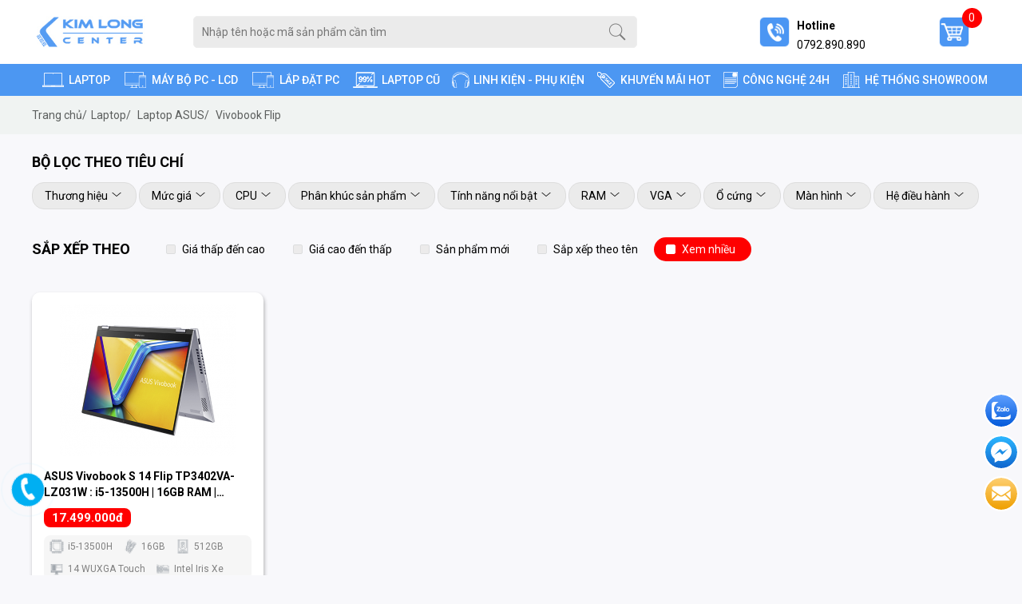

--- FILE ---
content_type: text/html; charset=UTF-8
request_url: https://demo.kimlongcenter.com/danh-muc/vivobook-flip-485.html
body_size: 39946
content:
<!DOCTYPE html>

<html>

<head>
  
<link rel="alternate" href="https://demo.kimlongcenter.com/" hreflang="vi-vn" />

<meta charset="UTF-8">

<title>Asus Vivobook FLIP</title>

<meta name="robots" content="noindex" />

<meta name="robots" content="noindex" />
<meta name="description" content="Asus Vivobook FLIP" />

<meta name="keywords" content="Asus Vivobook FLIP" />

<meta name="viewport" content="width=device-width, initial-scale=1" />
<meta name="google-adsense-account" content="ca-pub-4407278919189956">						


<meta property="fb:app_id" content="876671309151705"/>

<meta property="fb:admins" content="100003544656258"/>

<meta property="fb:admins" content="100000115732126"/>







<meta property="og:title" content="Vivobook Flip"/><meta property="og:description" content="Asus Vivobook FLIP"/><meta property="og:image" content="https://demo.kimlongcenter.com/index.php?t=ajax&amp;p=tthumb&amp;src=aHR0cHM6Ly9kZW1vLmtpbWxvbmdjZW50ZXIuY29tL3VwbG9hZC9jYXRlZ29yeS92aXZvYm9vay1mbGlwLnBuZw==&amp;w=320&amp;h=350&amp;zc=2"/><link type="image/png" rel="shortcut icon" href="https://demo.kimlongcenter.com/upload/header/logo.png"/>


<link href="https://demo.kimlongcenter.com/template/style/font-awesome.min.css" rel="stylesheet" type="text/css" />
<link href="https://demo.kimlongcenter.com/template/style/jquery.fancybox.css" rel="stylesheet" type="text/css" />
<link href="https://demo.kimlongcenter.com/template/js/ui/smoothness/jquery-ui-1.10.3.custom.css" rel="stylesheet" type="text/css" />
<link href="https://demo.kimlongcenter.com/template/style/owl.carousel.css" rel="stylesheet" type="text/css" />
<link href="https://demo.kimlongcenter.com/template/style/global.css" rel="stylesheet" type="text/css" />


<link href="https://demo.kimlongcenter.com/template/style/category.css" rel="stylesheet" type="text/css" />


<link href="https://demo.kimlongcenter.com/template/style/slidebars.css" rel="stylesheet" type="text/css" />

<link href="https://demo.kimlongcenter.com/template/style/responsive.css" rel="stylesheet" type="text/css" />


 


<style type="text/css">

body {

background-color:#f8f8fb;
}

</style>




<script type="text/javascript">

var BASE_URL = 'https://demo.kimlongcenter.com/';

var AJAX_URL = 'https://demo.kimlongcenter.com/index.php?t=ajax';

var CART_URL = 'https://demo.kimlongcenter.com/gio-hang.html';

</script>





<!-- Google Tag Manager -->

<script>(function(w,d,s,l,i){w[l]=w[l]||[];w[l].push({'gtm.start':

new Date().getTime(),event:'gtm.js'});var f=d.getElementsByTagName(s)[0],

j=d.createElement(s),dl=l!='dataLayer'?'&l='+l:'';j.async=true;j.src=

'https://www.googletagmanager.com/gtm.js?id='+i+dl;f.parentNode.insertBefore(j,f);

})(window,document,'script','dataLayer','GTM-5BN92ZJ');</script>

<!-- End Google Tag Manager -->




<!-- Hotjar Tracking Code for https://kimlongcenter.com -->
<script>
    (function(h,o,t,j,a,r){
        h.hj=h.hj||function(){(h.hj.q=h.hj.q||[]).push(arguments)};
        h._hjSettings={hjid:1925973,hjsv:6};
        a=o.getElementsByTagName('head')[0];
        r=o.createElement('script');r.async=1;
        r.src=t+h._hjSettings.hjid+j+h._hjSettings.hjsv;
        a.appendChild(r);
    })(window,document,'https://static.hotjar.com/c/hotjar-','.js?sv=');
</script>




<script src="https://cdn.onesignal.com/sdks/OneSignalSDK.js" async=""></script>
<script>
  window.OneSignal = window.OneSignal || [];
  OneSignal.push(function() {
    OneSignal.init({
      appId: "db5a6212-9172-4d5f-850f-4fd776b7eeb4",
    });
  });
</script>

<!-- schema -->
<script type="application/ld+json">

{

  "@context": "http://schema.org",

  "@type": "ComputerStore",

  "url":"https://kimlongcenter.com",

  "@id":"https://kimlongcenter.com",

  "name": "Kim Long Center",

  "description": "Chuyên cung cấp các loại laptop chính hãng và nhập khẩu với mức giá tốt nhất thị trường",

  "priceRange":"200$-4000$",  

  "openingHours": "Mo-Sa 08:30-18:30 Su 08:30-17:30",

  "telephone": "+84792890890",

  "email": "kimlongdata@gmail.com",

  "logo":"https://kimlongcenter.com/upload/header/logo-kimlongcenter.png",

  "image":"https://kimlongcenter.com/upload/image/Gi%E1%BB%9Bi%20thi%E1%BB%87u%20c%C3%B4ng%20ty/nh%C3%A2n%20vi%C3%AAn%20b%C3%A1n%20h%C3%A0ng%20nhi%E1%BB%87t%20t%C3%ACnh%20kim%20long%20center.jpg",

  "areaServed":"Viet Nam",

  "hasMap":"https://www.google.com/maps/place/Kim+Long+Center/@10.7572153,106.6797566,18z/data=!4m5!3m4!1s0x31752f0349cd86f1:0x698af6cca973d397!8m2!3d10.7570967!4d106.6808295",

  "address":

  {

  "@type": "PostalAddress",

  "streetAddress": "125/4 Trần Bình Trọng, Phường 2, Q.5, Hồ Chí Minh 700000",

  "addressLocality": "Quận 5",

  "addressRegion": "Hồ Chí Minh",

  "addressCountry": "Việt Nam"

  }

 }

</script>

<!-- Yandex.Metrika counter -->
<script type="text/javascript" >
   (function(m,e,t,r,i,k,a){m[i]=m[i]||function(){(m[i].a=m[i].a||[]).push(arguments)};
   m[i].l=1*new Date();k=e.createElement(t),a=e.getElementsByTagName(t)[0],k.async=1,k.src=r,a.parentNode.insertBefore(k,a)})
   (window, document, "script", "https://mc.yandex.ru/metrika/tag.js", "ym");

   ym(88168703, "init", {
        clickmap:true,
        trackLinks:true,
        accurateTrackBounce:true,
        webvisor:true
   });
</script>
<noscript><div><img src="https://mc.yandex.ru/watch/88168703" style="position:absolute; left:-9999px;" alt="" /></div></noscript>
<!-- /Yandex.Metrika counter -->

<script type="application/ld+json">
{
	"@type":"BreadcrumbList",
	"@context":"https://schema.org",
	"itemListElement":[
		{"@type":"ListItem",
			"position":1,
			"item":{"@id":"https://demo.kimlongcenter.com/",
		        "name":"Kim Long Center"
			}
		},
		{"@type":"ListItem",
			"position":2,
			"item":{"@id":"https://demo.kimlongcenter.com/danh-muc/laptop-668.html",
		    	"name":"Laptop"
		    }
		}
		,
		{"@type":"ListItem",
			"position":3,
			"item":{"@id":"https://demo.kimlongcenter.com/danh-muc/laptop-asus-452.html",
		    	"name":"Laptop ASUS"
		    }
		}
		,
		{"@type":"ListItem",
			"position":4,
			"item":{"@id":"https://demo.kimlongcenter.com/danh-muc/vivobook-flip-485.html",
		    	"name":"Vivobook Flip"
		    }
		}
		
	]
}
</script>

</head>

<body>


<!-- Google Tag Manager (noscript) -->

<noscript><iframe src="https://www.googletagmanager.com/ns.html?id=GTM-5BN92ZJ"

height="0" width="0" style="display:none;visibility:hidden"></iframe></noscript>

<!-- End Google Tag Manager (noscript) -->



<div id="fb-root"></div> 

<script>

  window.fbAsyncInit = function() {

    FB.init({

      xfbml            : true,

      version          : 'v3.2'

    });

  };



  (function(d, s, id) {

  var js, fjs = d.getElementsByTagName(s)[0];

  if (d.getElementById(id)) return;

  js = d.createElement(s); js.id = id;

  js.src = 'https://connect.facebook.net/vi_VN/sdk.js';

  fjs.parentNode.insertBefore(js, fjs);

}(document, 'script', 'facebook-jssdk'));</script>


<div id="sb-site">
    <div id="wrapper_box">
        <div id="wrapper">
            <div class="top-bar-res row hidden-lg">

	<div class="logo-res">
		<a href="https://demo.kimlongcenter.com/" title="trang chủ"><img src="https://demo.kimlongcenter.com/upload/header/logoooo1.jpg" alt="Asus Vivobook FLIP" height="40" /></a>
	</div>
	<div class="row top-bar-right">
		
						<div class="top-hotline hidden-md">
				<strong>Hotline</strong>
				<span>0792.890.890</span>
			</div>
					
			<div id="cart_panel">
    <a id="payment" href="https://demo.kimlongcenter.com/gio-hang.html">
        <img src="https://demo.kimlongcenter.com/template/img/icon-cart.png" alt="giỏ hàng" class="item-scroll-img">
        <span id="cart">0</span>
    </a>
</div><!-- #bg-cart -->
		
	</div>
	<div class="search-res">
		<div class="frm-search container">
			<div class="col-lg-12">
				<form action="https://demo.kimlongcenter.com/tim-kiem.html">
					<input type="text" name="kw" placeholder="Nhập tên hoặc mã sản phẩm cần tìm" class="txt-search" id="kws" value=""/>
					<button type="submit" class="cms_button" title="Tìm sản phẩm"></button>
				</form>
			</div>
	    </div>
	</div>

	<div class="sb-toggle-left navbar-left ui-widget-header">
	    <span class="slicknav_icon">
	        <span class="slicknav_icon-bar"></span>
	        <span class="slicknav_icon-bar"></span>
	        <span class="slicknav_icon-bar"></span>
	    </span>   
	</div>
</div>            <div id="header" class="hidden-md" >
                <div class="container row">
                    <div class="col-flex">
                        <div class="col-lg-2">
                            <div id="banner">
                                <a href="https://demo.kimlongcenter.com/" title="Trang chủ"><img src="https://demo.kimlongcenter.com/upload/header/logoooo1.jpg" alt="Asus Vivobook FLIP" height="40" /></a>
                            </div>  
                        </div>
                        <div class="col-lg-7">
                            <div id="search_panel" class="hidden_mobile">
    <div class="panel_body center">
        <form action="https://demo.kimlongcenter.com/tim-kiem.html">
            <input type="text" name="kw" placeholder="Nhập tên hoặc mã sản phẩm cần tìm" class="txt-search" id="keyworks" value=""/>
            <button type="submit"></button>
        </form>
    </div>
</div>                        </div>
                        <div class="col-lg-3">
                            <div class="row list-edge">
	<div class="col-lg-8">
				<div class="top-hotline">
			<strong>Hotline</strong>
			<span>0792.890.890</span>
		</div>
			</div>
	<div class="col-lg-4">
		<div id="cart_panel">
    <a id="payment" href="https://demo.kimlongcenter.com/gio-hang.html">
        <img src="https://demo.kimlongcenter.com/template/img/icon-cart.png" alt="giỏ hàng" class="item-scroll-img">
        <span id="cart">0</span>
    </a>
</div><!-- #bg-cart -->
	</div>
</div>




                        </div>
                    </div>
                </div>
            </div><!-- header -->

            <div class="menu-top hidden-md" >
                <div class="container row">
                    <div class="col-lg-12">
                        <div id="menu_page_panel">

    <ul id="menu-page">

        
                    <li class=" has_child">

                        <a href="https://demo.kimlongcenter.com/danh-muc/laptop-668.html" title="Laptop">

                            <img src="https://demo.kimlongcenter.com/upload/category/menuicon-fix_19.png" alt="Laptop">

                            <span>Laptop</span>

                        </a>

                        
                            <div class="sub-menu">
                                <div class="row list-col">
                                    <div class="col-lg-5 cate-child-menu">
                                        <ul class="cate-list">
                                        
                                            <li>

                                                <a href="https://demo.kimlongcenter.com/danh-muc/laptop-dell-449.html" title="Laptop DELL">

                                                    &bull; Laptop DELL
                                                </a>

                                                
                                            </li>

                                            
                                            <li>

                                                <a href="https://demo.kimlongcenter.com/danh-muc/laptop-hp-453.html" title="Laptop HP">

                                                    &bull; Laptop HP
                                                </a>

                                                
                                            </li>

                                            
                                            <li>

                                                <a href="https://demo.kimlongcenter.com/danh-muc/laptop-microsoft-surface-637.html" title="Laptop Microsoft Surface">

                                                    &bull; Laptop Microsoft Surface
                                                </a>

                                                
                                            </li>

                                            
                                            <li>

                                                <a href="https://demo.kimlongcenter.com/danh-muc/laptop-lenovo-478.html" title="Laptop LENOVO">

                                                    &bull; Laptop LENOVO
                                                </a>

                                                
                                            </li>

                                            
                                            <li>

                                                <a href="https://demo.kimlongcenter.com/danh-muc/laptop-msi-477.html" title="Laptop MSI">

                                                    &bull; Laptop MSI
                                                </a>

                                                
                                            </li>

                                            
                                            <li>

                                                <a href="https://demo.kimlongcenter.com/danh-muc/laptop-asus-452.html" title="Laptop ASUS">

                                                    &bull; Laptop ASUS
                                                </a>

                                                
                                            </li>

                                            
                                            <li>

                                                <a href="https://demo.kimlongcenter.com/danh-muc/laptop-acer-603.html" title="Laptop ACER">

                                                    &bull; Laptop ACER
                                                </a>

                                                
                                            </li>

                                            
                                            <li>

                                                <a href="https://demo.kimlongcenter.com/danh-muc/laptop-lg-604.html" title="Laptop LG">

                                                    &bull; Laptop LG
                                                </a>

                                                
                                            </li>

                                            
                                            <li>

                                                <a href="https://demo.kimlongcenter.com/danh-muc/laptop-avita-631.html" title="Laptop AVITA">

                                                    &bull; Laptop AVITA
                                                </a>

                                                
                                            </li>

                                            
                                            <li>

                                                <a href="https://demo.kimlongcenter.com/danh-muc/laptop-fujitsu-633.html" title="Laptop Fujitsu">

                                                    &bull; Laptop Fujitsu
                                                </a>

                                                
                                            </li>

                                            
                                            <li>

                                                <a href="https://demo.kimlongcenter.com/danh-muc/laptop-gigabyte-641.html" title="Laptop GIGABYTE">

                                                    &bull; Laptop GIGABYTE
                                                </a>

                                                
                                            </li>

                                            
                                            <li>

                                                <a href="https://demo.kimlongcenter.com/danh-muc/laptop-intel-662.html" title="Laptop INTEL">

                                                    &bull; Laptop INTEL
                                                </a>

                                                
                                            </li>

                                                                                    </ul>
                                    </div>
                                    <div class="col-lg-3 price-menu">
                                        <ul class="list-price-menu">
                                                                                    <li><a href="https://demo.kimlongcenter.com/tim-kiem.html?cate=668&price=9">&bull; Dưới 2 triệu</a></li>
                                                                                    <li><a href="https://demo.kimlongcenter.com/tim-kiem.html?cate=668&price=10">&bull; Từ 2 triệu đến 4 triệu</a></li>
                                                                                    <li><a href="https://demo.kimlongcenter.com/tim-kiem.html?cate=668&price=11">&bull; Từ 4 triệu đến 8 triệu</a></li>
                                                                                    <li><a href="https://demo.kimlongcenter.com/tim-kiem.html?cate=668&price=12">&bull; Từ 8 triệu đến 16 triệu</a></li>
                                                                                    <li><a href="https://demo.kimlongcenter.com/tim-kiem.html?cate=668&price=13">&bull; Trên 16 triệu</a></li>
                                                                                    <li><a href="https://demo.kimlongcenter.com/tim-kiem.html?cate=668&price=3">&bull; Từ 5 đến 10 triệu</a></li>
                                                                                    <li><a href="https://demo.kimlongcenter.com/tim-kiem.html?cate=668&price=4">&bull; Từ 10 đên 15 triệu</a></li>
                                                                                    <li><a href="https://demo.kimlongcenter.com/tim-kiem.html?cate=668&price=5">&bull; Từ 15 đên 20 triệu</a></li>
                                                                                    <li><a href="https://demo.kimlongcenter.com/tim-kiem.html?cate=668&price=6">&bull; Từ 20 đến 25 triệu</a></li>
                                                                                    <li><a href="https://demo.kimlongcenter.com/tim-kiem.html?cate=668&price=7">&bull; Từ 25 Đến 30 triệu </a></li>
                                                                                    <li><a href="https://demo.kimlongcenter.com/tim-kiem.html?cate=668&price=8">&bull; Trên 30 triệu</a></li>
                                                                                </ul>
                                    </div>
                                                                        <div class="col-lg-4 gallery-menu">

                                        <a href="https://kimlongcenter.com/san-pham/dell-vostro-3420-i5-1135g7-7366.html" title="" target="_blank"><img class="lazy" data-src="https://demo.kimlongcenter.com/upload/gallery/untitled-1.png" alt=""/></a>        

                                    </div>
                                                                    </div>

                            </div>

                            
                    </li>

                    
                    <li class=" has_child">

                        <a href="https://demo.kimlongcenter.com/danh-muc/may-bo-pc-lcd-507.html" title="Máy Bộ PC - LCD">

                            <img src="https://demo.kimlongcenter.com/upload/category/menuicon-fix_21.png" alt="Máy Bộ PC - LCD">

                            <span>Máy Bộ PC - LCD</span>

                        </a>

                        
                            <div class="sub-menu">
                                <div class="row list-col">
                                    <div class="col-lg-5 cate-child-menu">
                                        <ul class="cate-list">
                                        
                                            <li>

                                                <a href="https://demo.kimlongcenter.com/danh-muc/man-hinh-lcd-vps-721.html" title="Màn Hình LCD -  VPS">

                                                    &bull; Màn Hình LCD -  VPS
                                                </a>

                                                
                                            </li>

                                            
                                            <li>

                                                <a href="https://demo.kimlongcenter.com/danh-muc/may-tinh-bo-dell-531.html" title="Máy Tính Bộ - Dell">

                                                    &bull; Máy Tính Bộ - Dell
                                                </a>

                                                
                                            </li>

                                            
                                            <li>

                                                <a href="https://demo.kimlongcenter.com/danh-muc/may-tinh-bo-hp-532.html" title="Máy Tính Bộ - HP">

                                                    &bull; Máy Tính Bộ - HP
                                                </a>

                                                
                                            </li>

                                            
                                            <li>

                                                <a href="https://demo.kimlongcenter.com/danh-muc/may-tinh-bo-lenovo-634.html" title="Máy Tính Bộ - Lenovo">

                                                    &bull; Máy Tính Bộ - Lenovo
                                                </a>

                                                
                                            </li>

                                            
                                            <li>

                                                <a href="https://demo.kimlongcenter.com/danh-muc/may-tinh-bo-asus-649.html" title="Máy tính bộ - Asus">

                                                    &bull; Máy tính bộ - Asus
                                                </a>

                                                
                                            </li>

                                            
                                            <li>

                                                <a href="https://demo.kimlongcenter.com/danh-muc/man-hinh-lcd-hp-647.html" title="Màn hình LCD - HP">

                                                    &bull; Màn hình LCD - HP
                                                </a>

                                                
                                            </li>

                                            
                                            <li>

                                                <a href="https://demo.kimlongcenter.com/danh-muc/man-hinh-lcd-lenovo-654.html" title="Màn Hình LCD LENOVO">

                                                    &bull; Màn Hình LCD LENOVO
                                                </a>

                                                
                                            </li>

                                            
                                            <li>

                                                <a href="https://demo.kimlongcenter.com/danh-muc/man-hinh-lcd-asus-655.html" title="Màn hình LCD ASUS">

                                                    &bull; Màn hình LCD ASUS
                                                </a>

                                                
                                            </li>

                                            
                                            <li>

                                                <a href="https://demo.kimlongcenter.com/danh-muc/man-hinh-lcd-dell-533.html" title="Màn Hình LCD - DELL">

                                                    &bull; Màn Hình LCD - DELL
                                                </a>

                                                
                                            </li>

                                            
                                            <li>

                                                <a href="https://demo.kimlongcenter.com/danh-muc/thiet-bi-van-phong-may-in-684.html" title="Thiết bị văn phòng - Máy in">

                                                    &bull; Thiết bị văn phòng - Máy in
                                                </a>

                                                
                                            </li>

                                                                                    </ul>
                                    </div>
                                    <div class="col-lg-3 price-menu">
                                        <ul class="list-price-menu">
                                                                                    <li><a href="https://demo.kimlongcenter.com/tim-kiem.html?cate=507&price=9">&bull; Dưới 2 triệu</a></li>
                                                                                    <li><a href="https://demo.kimlongcenter.com/tim-kiem.html?cate=507&price=10">&bull; Từ 2 triệu đến 4 triệu</a></li>
                                                                                    <li><a href="https://demo.kimlongcenter.com/tim-kiem.html?cate=507&price=11">&bull; Từ 4 triệu đến 8 triệu</a></li>
                                                                                    <li><a href="https://demo.kimlongcenter.com/tim-kiem.html?cate=507&price=12">&bull; Từ 8 triệu đến 16 triệu</a></li>
                                                                                    <li><a href="https://demo.kimlongcenter.com/tim-kiem.html?cate=507&price=13">&bull; Trên 16 triệu</a></li>
                                                                                    <li><a href="https://demo.kimlongcenter.com/tim-kiem.html?cate=507&price=3">&bull; Từ 5 đến 10 triệu</a></li>
                                                                                    <li><a href="https://demo.kimlongcenter.com/tim-kiem.html?cate=507&price=4">&bull; Từ 10 đên 15 triệu</a></li>
                                                                                    <li><a href="https://demo.kimlongcenter.com/tim-kiem.html?cate=507&price=5">&bull; Từ 15 đên 20 triệu</a></li>
                                                                                    <li><a href="https://demo.kimlongcenter.com/tim-kiem.html?cate=507&price=6">&bull; Từ 20 đến 25 triệu</a></li>
                                                                                    <li><a href="https://demo.kimlongcenter.com/tim-kiem.html?cate=507&price=7">&bull; Từ 25 Đến 30 triệu </a></li>
                                                                                    <li><a href="https://demo.kimlongcenter.com/tim-kiem.html?cate=507&price=8">&bull; Trên 30 triệu</a></li>
                                                                                </ul>
                                    </div>
                                                                        <div class="col-lg-4 gallery-menu">

                                        <a href="https://kimlongcenter.com/danh-muc/may-bo-pc-lcd-507.html" title="" target="_blank"><img class="lazy" data-src="https://demo.kimlongcenter.com/upload/gallery/man-hinh-asus.png" alt=""/></a>        

                                    </div>
                                                                    </div>

                            </div>

                            
                    </li>

                    
                    <li class=" has_child">

                        <a href="https://demo.kimlongcenter.com/danh-muc/lap-dat-pc-711.html" title="Lắp đặt PC">

                            <img src="https://demo.kimlongcenter.com/upload/category/menuicon-fix_21_1.png" alt="Lắp đặt PC">

                            <span>Lắp đặt PC</span>

                        </a>

                        
                            <div class="sub-menu">
                                <div class="row list-col">
                                    <div class="col-lg-5 cate-child-menu">
                                        <ul class="cate-list">
                                        
                                            <li>

                                                <a href="https://demo.kimlongcenter.com/danh-muc/pc-van-phong-712.html" title="PC Văn Phòng">

                                                    &bull; PC Văn Phòng
                                                </a>

                                                
                                            </li>

                                            
                                            <li>

                                                <a href="https://demo.kimlongcenter.com/danh-muc/pc-gaming-713.html" title="PC Gaming">

                                                    &bull; PC Gaming
                                                </a>

                                                
                                            </li>

                                            
                                            <li>

                                                <a href="https://demo.kimlongcenter.com/danh-muc/pc-do-hoa-714.html" title="PC Đồ họa">

                                                    &bull; PC Đồ họa
                                                </a>

                                                
                                            </li>

                                            
                                            <li>

                                                <a href="https://demo.kimlongcenter.com/danh-muc/linh-kien-pc-692.html" title="Linh kiện - PC">

                                                    &bull; Linh kiện - PC
                                                </a>

                                                
                                            </li>

                                                                                    </ul>
                                    </div>
                                    <div class="col-lg-3 price-menu">
                                        <ul class="list-price-menu">
                                                                                    <li><a href="https://demo.kimlongcenter.com/tim-kiem.html?cate=711&price=9">&bull; Dưới 2 triệu</a></li>
                                                                                    <li><a href="https://demo.kimlongcenter.com/tim-kiem.html?cate=711&price=10">&bull; Từ 2 triệu đến 4 triệu</a></li>
                                                                                    <li><a href="https://demo.kimlongcenter.com/tim-kiem.html?cate=711&price=11">&bull; Từ 4 triệu đến 8 triệu</a></li>
                                                                                    <li><a href="https://demo.kimlongcenter.com/tim-kiem.html?cate=711&price=12">&bull; Từ 8 triệu đến 16 triệu</a></li>
                                                                                    <li><a href="https://demo.kimlongcenter.com/tim-kiem.html?cate=711&price=13">&bull; Trên 16 triệu</a></li>
                                                                                    <li><a href="https://demo.kimlongcenter.com/tim-kiem.html?cate=711&price=3">&bull; Từ 5 đến 10 triệu</a></li>
                                                                                    <li><a href="https://demo.kimlongcenter.com/tim-kiem.html?cate=711&price=4">&bull; Từ 10 đên 15 triệu</a></li>
                                                                                    <li><a href="https://demo.kimlongcenter.com/tim-kiem.html?cate=711&price=5">&bull; Từ 15 đên 20 triệu</a></li>
                                                                                    <li><a href="https://demo.kimlongcenter.com/tim-kiem.html?cate=711&price=6">&bull; Từ 20 đến 25 triệu</a></li>
                                                                                    <li><a href="https://demo.kimlongcenter.com/tim-kiem.html?cate=711&price=7">&bull; Từ 25 Đến 30 triệu </a></li>
                                                                                    <li><a href="https://demo.kimlongcenter.com/tim-kiem.html?cate=711&price=8">&bull; Trên 30 triệu</a></li>
                                                                                </ul>
                                    </div>
                                                                        <div class="col-lg-4 gallery-menu">

                                        <a href="https://kimlongcenter.com/deal.html" title="" target="_blank"><img class="lazy" data-src="https://demo.kimlongcenter.com/upload/gallery/t5lk.jpg" alt=""/></a>        

                                    </div>
                                                                    </div>

                            </div>

                            
                    </li>

                    
                    <li class=" has_child">

                        <a href="https://demo.kimlongcenter.com/danh-muc/laptop-cu-510.html" title="Laptop Cũ">

                            <img src="https://demo.kimlongcenter.com/upload/category/ic-99-2.png" alt="Laptop Cũ">

                            <span>Laptop Cũ</span>

                        </a>

                        
                            <div class="sub-menu">
                                <div class="row list-col">
                                    <div class="col-lg-5 cate-child-menu">
                                        <ul class="cate-list">
                                        
                                            <li>

                                                <a href="https://demo.kimlongcenter.com/danh-muc/laptop-dell-cu-570.html" title="Laptop Dell Cũ">

                                                    &bull; Laptop Dell Cũ
                                                </a>

                                                
                                            </li>

                                            
                                            <li>

                                                <a href="https://demo.kimlongcenter.com/danh-muc/laptop-lenovo-cu-571.html" title="Laptop Lenovo Cũ ">

                                                    &bull; Laptop Lenovo Cũ 
                                                </a>

                                                
                                            </li>

                                            
                                            <li>

                                                <a href="https://demo.kimlongcenter.com/danh-muc/laptop-hp-cu-572.html" title="Laptop HP Cũ">

                                                    &bull; Laptop HP Cũ
                                                </a>

                                                
                                            </li>

                                            
                                            <li>

                                                <a href="https://demo.kimlongcenter.com/danh-muc/macbook-cu-578.html" title="Macbook Cũ">

                                                    &bull; Macbook Cũ
                                                </a>

                                                
                                            </li>

                                                                                    </ul>
                                    </div>
                                    <div class="col-lg-3 price-menu">
                                        <ul class="list-price-menu">
                                                                                    <li><a href="https://demo.kimlongcenter.com/tim-kiem.html?cate=510&price=9">&bull; Dưới 2 triệu</a></li>
                                                                                    <li><a href="https://demo.kimlongcenter.com/tim-kiem.html?cate=510&price=10">&bull; Từ 2 triệu đến 4 triệu</a></li>
                                                                                    <li><a href="https://demo.kimlongcenter.com/tim-kiem.html?cate=510&price=11">&bull; Từ 4 triệu đến 8 triệu</a></li>
                                                                                    <li><a href="https://demo.kimlongcenter.com/tim-kiem.html?cate=510&price=12">&bull; Từ 8 triệu đến 16 triệu</a></li>
                                                                                    <li><a href="https://demo.kimlongcenter.com/tim-kiem.html?cate=510&price=13">&bull; Trên 16 triệu</a></li>
                                                                                    <li><a href="https://demo.kimlongcenter.com/tim-kiem.html?cate=510&price=3">&bull; Từ 5 đến 10 triệu</a></li>
                                                                                    <li><a href="https://demo.kimlongcenter.com/tim-kiem.html?cate=510&price=4">&bull; Từ 10 đên 15 triệu</a></li>
                                                                                    <li><a href="https://demo.kimlongcenter.com/tim-kiem.html?cate=510&price=5">&bull; Từ 15 đên 20 triệu</a></li>
                                                                                    <li><a href="https://demo.kimlongcenter.com/tim-kiem.html?cate=510&price=6">&bull; Từ 20 đến 25 triệu</a></li>
                                                                                    <li><a href="https://demo.kimlongcenter.com/tim-kiem.html?cate=510&price=7">&bull; Từ 25 Đến 30 triệu </a></li>
                                                                                    <li><a href="https://demo.kimlongcenter.com/tim-kiem.html?cate=510&price=8">&bull; Trên 30 triệu</a></li>
                                                                                </ul>
                                    </div>
                                                                        <div class="col-lg-4 gallery-menu">

                                        <a href="https://kimlongcenter.com/san-pham/hp-elitebook-820-g3-i5-6300u-6775.html" title="" target="_blank"><img class="lazy" data-src="https://demo.kimlongcenter.com/upload/gallery/untitled-1z.png" alt=""/></a>        

                                    </div>
                                                                    </div>

                            </div>

                            
                    </li>

                    
                    <li class=" has_child">

                        <a href="https://demo.kimlongcenter.com/danh-muc/linh-kien-phu-kien-432.html" title="Linh kiện - Phụ kiện">

                            <img src="https://demo.kimlongcenter.com/upload/category/menuicon-fix_25.png" alt="Linh kiện - Phụ kiện">

                            <span>Linh kiện - Phụ kiện</span>

                        </a>

                        
                            <div class="sub-menu">
                                <div class="row list-col">
                                    <div class="col-lg-5 cate-child-menu">
                                        <ul class="cate-list">
                                        
                                            <li>

                                                <a href="https://demo.kimlongcenter.com/danh-muc/ram-437.html" title="RAM">

                                                    &bull; RAM
                                                </a>

                                                
                                            </li>

                                            
                                            <li>

                                                <a href="https://demo.kimlongcenter.com/danh-muc/phu-kien-gaming-534.html" title="Phụ Kiện GAMING">

                                                    &bull; Phụ Kiện GAMING
                                                </a>

                                                
                                            </li>

                                            
                                            <li>

                                                <a href="https://demo.kimlongcenter.com/danh-muc/o-cung-436.html" title="Ổ Cứng">

                                                    &bull; Ổ Cứng
                                                </a>

                                                
                                            </li>

                                            
                                            <li>

                                                <a href="https://demo.kimlongcenter.com/danh-muc/chuot-434.html" title="Chuột">

                                                    &bull; Chuột
                                                </a>

                                                
                                            </li>

                                            
                                            <li>

                                                <a href="https://demo.kimlongcenter.com/danh-muc/phu-kien-logitech-555.html" title="Phụ Kiện Logitech">

                                                    &bull; Phụ Kiện Logitech
                                                </a>

                                                
                                            </li>

                                            
                                            <li>

                                                <a href="https://demo.kimlongcenter.com/danh-muc/phan-mem-may-tinh-493.html" title="Phần Mềm Máy Tính ">

                                                    &bull; Phần Mềm Máy Tính 
                                                </a>

                                                
                                            </li>

                                            
                                            <li>

                                                <a href="https://demo.kimlongcenter.com/danh-muc/thiet-bi-mang-693.html" title="Thiết bị mạng">

                                                    &bull; Thiết bị mạng
                                                </a>

                                                
                                            </li>

                                                                                    </ul>
                                    </div>
                                    <div class="col-lg-3 price-menu">
                                        <ul class="list-price-menu">
                                                                                    <li><a href="https://demo.kimlongcenter.com/tim-kiem.html?cate=432&price=9">&bull; Dưới 2 triệu</a></li>
                                                                                    <li><a href="https://demo.kimlongcenter.com/tim-kiem.html?cate=432&price=10">&bull; Từ 2 triệu đến 4 triệu</a></li>
                                                                                    <li><a href="https://demo.kimlongcenter.com/tim-kiem.html?cate=432&price=11">&bull; Từ 4 triệu đến 8 triệu</a></li>
                                                                                    <li><a href="https://demo.kimlongcenter.com/tim-kiem.html?cate=432&price=12">&bull; Từ 8 triệu đến 16 triệu</a></li>
                                                                                    <li><a href="https://demo.kimlongcenter.com/tim-kiem.html?cate=432&price=13">&bull; Trên 16 triệu</a></li>
                                                                                    <li><a href="https://demo.kimlongcenter.com/tim-kiem.html?cate=432&price=3">&bull; Từ 5 đến 10 triệu</a></li>
                                                                                    <li><a href="https://demo.kimlongcenter.com/tim-kiem.html?cate=432&price=4">&bull; Từ 10 đên 15 triệu</a></li>
                                                                                    <li><a href="https://demo.kimlongcenter.com/tim-kiem.html?cate=432&price=5">&bull; Từ 15 đên 20 triệu</a></li>
                                                                                    <li><a href="https://demo.kimlongcenter.com/tim-kiem.html?cate=432&price=6">&bull; Từ 20 đến 25 triệu</a></li>
                                                                                    <li><a href="https://demo.kimlongcenter.com/tim-kiem.html?cate=432&price=7">&bull; Từ 25 Đến 30 triệu </a></li>
                                                                                    <li><a href="https://demo.kimlongcenter.com/tim-kiem.html?cate=432&price=8">&bull; Trên 30 triệu</a></li>
                                                                                </ul>
                                    </div>
                                                                        <div class="col-lg-4 gallery-menu">

                                        <a href="https://kimlongcenter.com/danh-muc/linh-kien-phu-kien-432.html" title="" target="_blank"><img class="lazy" data-src="https://demo.kimlongcenter.com/upload/gallery/rog-fusion-2.png" alt=""/></a>        

                                    </div>
                                                                    </div>

                            </div>

                            
                    </li>

                    
            <li>

                    

                <a href="https://demo.kimlongcenter.com/khuyen-mai-moi-nhat.html" title="Khuyến Mãi HOT">

                    <img src="https://demo.kimlongcenter.com/upload/category/menuicon-fix_29_1_1.png" alt="Khuyến Mãi HOT">

                    <span>Khuyến Mãi HOT</span>

                </a>

                
            </li>

        
            <li>

                    

                <a href="https://demo.kimlongcenter.com/cong-nghe-24h.html" title="Công nghệ 24h">

                    <img src="https://demo.kimlongcenter.com/upload/category/menuicon-fix_35.png" alt="Công nghệ 24h">

                    <span>Công nghệ 24h</span>

                </a>

                
                    <ul class="menu-child">

                        
                            <li>

                                <a href="https://demo.kimlongcenter.com/tin-cong-nghe.html" title="Tin công nghệ">

                                    Tin công nghệ
                                </a>

                            </li>

                            
                            <li>

                                <a href="https://demo.kimlongcenter.com/danh-gia.html" title="Đánh giá">

                                    Đánh giá
                                </a>

                            </li>

                            
                            <li>

                                <a href="https://demo.kimlongcenter.com/thu-thuat-may-tinh.html" title="Thủ thuật máy tính">

                                    Thủ thuật máy tính
                                </a>

                            </li>

                            
                            <li>

                                <a href="https://demo.kimlongcenter.com/tin-game.html" title="Tin game">

                                    Tin game
                                </a>

                            </li>

                            
                            <li>

                                <a href="https://demo.kimlongcenter.com/dich-vu.html" title="Dịch vụ">

                                    Dịch vụ
                                </a>

                            </li>

                            
                            <li>

                                <a href="https://demo.kimlongcenter.com/video.html" title="Video">

                                    Video
                                </a>

                            </li>

                            
                            <li>

                                <a href="https://demo.kimlongcenter.com/khuyen-mai2.html" title="Khuyến mãi">

                                    Khuyến mãi
                                </a>

                            </li>

                            
                    </ul>

                    
            </li>

        
            <li>

                    

                <a href="https://demo.kimlongcenter.com/he-thong-showroom.html" title="Hệ Thống Showroom " rel="nofollow">

                    <img src="https://demo.kimlongcenter.com/upload/category/menuicon-fix_33.png" alt="Hệ Thống Showroom ">

                    <span>Hệ Thống Showroom </span>

                </a>

                
            </li>

        
    </ul>

    <div class="clear"></div>

</div><!-- menu -->                    </div>
                </div>
            </div>            
            <div class="breadcrumbs">
    <div class="container row">
        <div class="col-lg-12">
            <ul>
                <li>
                    <a href="https://demo.kimlongcenter.com/" class="home" title="Trang chủ">Trang chủ<span>/</span></a>
                <li>
                                            <li>
                                <a href="https://demo.kimlongcenter.com/danh-muc/laptop-668.html" title="Laptop">
                                    Laptop<span>/</span>                                </a>
                            </li>
                                            <li>
                                <a href="https://demo.kimlongcenter.com/danh-muc/laptop-asus-452.html" title="Laptop ASUS">
                                    Laptop ASUS<span>/</span>                                </a>
                            </li>
                                            <li>
                                <a href="https://demo.kimlongcenter.com/danh-muc/vivobook-flip-485.html" title="Vivobook Flip">
                                    Vivobook Flip                                </a>
                            </li>
                            </ul>
        </div>
    </div>
</div>
            <div id="main" class="container">    
                


<div class="panel row">

    
<div class="row hidden-lg" style="margin-bottom: 15px;">
    <div class="col-lg-12">
        <div class="filter-wrap list-edge">
            <div class="filter-total">
                <div class="filter-total_title"><i class="fa fa-filter"></i> Lọc<span></span></div>
            </div>
            <div class="fs-ctf-cl">
                <div class="box-scroll">
                    <div class="fs-ctf-rmain">

                        <div class="fs-ctf-ri">

                            <div class="fs-ctf-ritit"><span>Thương hiệu</span></div>

                            
                                <ul class="fs-ctf-ribox dropdown">

                                
                                        <li>

                                            <a href="javascript:void(0);" onclick='locationFilter("https://demo.kimlongcenter.com/tim-kiem.html")'>

                                                Tất cả
                                            </a>

                                        </li>

                                
                                        <li>

                                            <a href="javascript:void(0);" onclick='locationFilter("https://demo.kimlongcenter.com/tim-kiem.html?cate=485,449")'>

                                                Laptop DELL
                                            </a>

                                        </li>

                                
                                        <li>

                                            <a href="javascript:void(0);" onclick='locationFilter("https://demo.kimlongcenter.com/tim-kiem.html?cate=485,452")'>

                                                Laptop ASUS
                                            </a>

                                        </li>

                                
                                        <li>

                                            <a href="javascript:void(0);" onclick='locationFilter("https://demo.kimlongcenter.com/tim-kiem.html?cate=485,453")'>

                                                Laptop HP
                                            </a>

                                        </li>

                                
                                        <li>

                                            <a href="javascript:void(0);" onclick='locationFilter("https://demo.kimlongcenter.com/tim-kiem.html?cate=485,477")'>

                                                Laptop MSI
                                            </a>

                                        </li>

                                
                                        <li>

                                            <a href="javascript:void(0);" onclick='locationFilter("https://demo.kimlongcenter.com/tim-kiem.html?cate=485,478")'>

                                                Laptop LENOVO
                                            </a>

                                        </li>

                                
                                        <li>

                                            <a href="javascript:void(0);" onclick='locationFilter("https://demo.kimlongcenter.com/tim-kiem.html?cate=485,603")'>

                                                Laptop ACER
                                            </a>

                                        </li>

                                
                                        <li>

                                            <a href="javascript:void(0);" onclick='locationFilter("https://demo.kimlongcenter.com/tim-kiem.html?cate=485,637")'>

                                                Laptop Microsoft Surface
                                            </a>

                                        </li>

                                
                                        <li>

                                            <a href="javascript:void(0);" onclick='locationFilter("https://demo.kimlongcenter.com/tim-kiem.html?cate=485,641")'>

                                                Laptop GIGABYTE
                                            </a>

                                        </li>

                                
                                        <li>

                                            <a href="javascript:void(0);" onclick='locationFilter("https://demo.kimlongcenter.com/tim-kiem.html?cate=485,662")'>

                                                Laptop INTEL
                                            </a>

                                        </li>

                                
                                        <li>

                                            <a href="javascript:void(0);" onclick='locationFilter("https://demo.kimlongcenter.com/tim-kiem.html?cate=485,673")'>

                                                PC AIO
                                            </a>

                                        </li>

                                </ul>
                        </div>

                        <div class="fs-ctf-ri">

                            <div class="fs-ctf-ritit"><span>Mức giá</span></div>

                            
                                <ul class="fs-ctf-ribox dropdown">

                                
                                        <li>

                                            <a href="javascript:void(0);" onclick='locationFilter("https://demo.kimlongcenter.com/tim-kiem.html?cate=485&price=3")'>

                                                Từ 5 đến 10 triệu
                                            </a>

                                        </li>

                                
                                        <li>

                                            <a href="javascript:void(0);" onclick='locationFilter("https://demo.kimlongcenter.com/tim-kiem.html?cate=485&price=4")'>

                                                Từ 10 đên 15 triệu
                                            </a>

                                        </li>

                                
                                        <li>

                                            <a href="javascript:void(0);" onclick='locationFilter("https://demo.kimlongcenter.com/tim-kiem.html?cate=485&price=5")'>

                                                Từ 15 đên 20 triệu
                                            </a>

                                        </li>

                                
                                        <li>

                                            <a href="javascript:void(0);" onclick='locationFilter("https://demo.kimlongcenter.com/tim-kiem.html?cate=485&price=6")'>

                                                Từ 20 đến 25 triệu
                                            </a>

                                        </li>

                                
                                        <li>

                                            <a href="javascript:void(0);" onclick='locationFilter("https://demo.kimlongcenter.com/tim-kiem.html?cate=485&price=7")'>

                                                Từ 25 Đến 30 triệu 
                                            </a>

                                        </li>

                                
                                        <li>

                                            <a href="javascript:void(0);" onclick='locationFilter("https://demo.kimlongcenter.com/tim-kiem.html?cate=485&price=8")'>

                                                Trên 30 triệu
                                            </a>

                                        </li>

                                </ul>
                        </div>

                    
                            <div class="fs-ctf-ri">

                                <div class="fs-ctf-ritit"><span>Thương hiệu(Mainboard)</span></div>

                                
                                    <ul class="fs-ctf-ribox dropdown">

                                    
                                        <li class="active">

                                            <a href="javascript:void(0);" onclick='locationFilter("https://demo.kimlongcenter.com/tim-kiem.html?cate=485")'>
                                                Tất cả                                            </a>

                                        </li>

                                    
                                        <li>

                                            <a href="javascript:void(0);" onclick='locationFilter("https://demo.kimlongcenter.com/tim-kiem.html?cate=485&bpc_19=249")'>
                                                Asus                                            </a>

                                        </li>

                                    
                                        <li>

                                            <a href="javascript:void(0);" onclick='locationFilter("https://demo.kimlongcenter.com/tim-kiem.html?cate=485&bpc_19=250")'>
                                                GIGABYTE                                            </a>

                                        </li>

                                    
                                        <li>

                                            <a href="javascript:void(0);" onclick='locationFilter("https://demo.kimlongcenter.com/tim-kiem.html?cate=485&bpc_19=251")'>
                                                BIOSTAR                                            </a>

                                        </li>

                                    
                                        <li>

                                            <a href="javascript:void(0);" onclick='locationFilter("https://demo.kimlongcenter.com/tim-kiem.html?cate=485&bpc_19=263")'>
                                                COLORFUL                                            </a>

                                        </li>

                                    
                                        <li>

                                            <a href="javascript:void(0);" onclick='locationFilter("https://demo.kimlongcenter.com/tim-kiem.html?cate=485&bpc_19=264")'>
                                                MSI                                            </a>

                                        </li>

                                    
                                        <li>

                                            <a href="javascript:void(0);" onclick='locationFilter("https://demo.kimlongcenter.com/tim-kiem.html?cate=485&bpc_19=303")'>
                                                VSP                                            </a>

                                        </li>

                                    </ul>
                            </div>

                    
                            <div class="fs-ctf-ri">

                                <div class="fs-ctf-ritit"><span>Socket</span></div>

                                
                                    <ul class="fs-ctf-ribox dropdown">

                                    
                                        <li class="active">

                                            <a href="javascript:void(0);" onclick='locationFilter("https://demo.kimlongcenter.com/tim-kiem.html?cate=485")'>
                                                Tất cả                                            </a>

                                        </li>

                                    
                                        <li>

                                            <a href="javascript:void(0);" onclick='locationFilter("https://demo.kimlongcenter.com/tim-kiem.html?cate=485&bpc_22=252")'>
                                                LGA 1700                                            </a>

                                        </li>

                                    
                                        <li>

                                            <a href="javascript:void(0);" onclick='locationFilter("https://demo.kimlongcenter.com/tim-kiem.html?cate=485&bpc_22=265")'>
                                                Intel LGA 2066                                            </a>

                                        </li>

                                    
                                        <li>

                                            <a href="javascript:void(0);" onclick='locationFilter("https://demo.kimlongcenter.com/tim-kiem.html?cate=485&bpc_22=266")'>
                                                Intel LGA 2011-v3                                            </a>

                                        </li>

                                    
                                        <li>

                                            <a href="javascript:void(0);" onclick='locationFilter("https://demo.kimlongcenter.com/tim-kiem.html?cate=485&bpc_22=267")'>
                                                AM4                                            </a>

                                        </li>

                                    
                                        <li>

                                            <a href="javascript:void(0);" onclick='locationFilter("https://demo.kimlongcenter.com/tim-kiem.html?cate=485&bpc_22=268")'>
                                                AM5                                            </a>

                                        </li>

                                    
                                        <li>

                                            <a href="javascript:void(0);" onclick='locationFilter("https://demo.kimlongcenter.com/tim-kiem.html?cate=485&bpc_22=314")'>
                                                Intel LGA 1150                                            </a>

                                        </li>

                                    
                                        <li>

                                            <a href="javascript:void(0);" onclick='locationFilter("https://demo.kimlongcenter.com/tim-kiem.html?cate=485&bpc_22=315")'>
                                                Intel LGA 1151                                            </a>

                                        </li>

                                    
                                        <li>

                                            <a href="javascript:void(0);" onclick='locationFilter("https://demo.kimlongcenter.com/tim-kiem.html?cate=485&bpc_22=316")'>
                                                Intel LGA 1200                                            </a>

                                        </li>

                                    </ul>
                            </div>

                    
                            <div class="fs-ctf-ri">

                                <div class="fs-ctf-ritit"><span>Chipset</span></div>

                                
                                    <ul class="fs-ctf-ribox dropdown">

                                    
                                        <li class="active">

                                            <a href="javascript:void(0);" onclick='locationFilter("https://demo.kimlongcenter.com/tim-kiem.html?cate=485")'>
                                                Tất cả                                            </a>

                                        </li>

                                    
                                        <li>

                                            <a href="javascript:void(0);" onclick='locationFilter("https://demo.kimlongcenter.com/tim-kiem.html?cate=485&bpc_23=253")'>
                                                Intel B760                                            </a>

                                        </li>

                                    
                                        <li>

                                            <a href="javascript:void(0);" onclick='locationFilter("https://demo.kimlongcenter.com/tim-kiem.html?cate=485&bpc_23=312")'>
                                                Intel B460                                            </a>

                                        </li>

                                    
                                        <li>

                                            <a href="javascript:void(0);" onclick='locationFilter("https://demo.kimlongcenter.com/tim-kiem.html?cate=485&bpc_23=311")'>
                                                Intel X570                                            </a>

                                        </li>

                                    
                                        <li>

                                            <a href="javascript:void(0);" onclick='locationFilter("https://demo.kimlongcenter.com/tim-kiem.html?cate=485&bpc_23=310")'>
                                                Intel Z790                                            </a>

                                        </li>

                                    
                                        <li>

                                            <a href="javascript:void(0);" onclick='locationFilter("https://demo.kimlongcenter.com/tim-kiem.html?cate=485&bpc_23=309")'>
                                                Intel H510                                            </a>

                                        </li>

                                    
                                        <li>

                                            <a href="javascript:void(0);" onclick='locationFilter("https://demo.kimlongcenter.com/tim-kiem.html?cate=485&bpc_23=308")'>
                                                Intel H410                                            </a>

                                        </li>

                                    
                                        <li>

                                            <a href="javascript:void(0);" onclick='locationFilter("https://demo.kimlongcenter.com/tim-kiem.html?cate=485&bpc_23=274")'>
                                                AMD B550                                            </a>

                                        </li>

                                    
                                        <li>

                                            <a href="javascript:void(0);" onclick='locationFilter("https://demo.kimlongcenter.com/tim-kiem.html?cate=485&bpc_23=273")'>
                                                AMD X670                                            </a>

                                        </li>

                                    
                                        <li>

                                            <a href="javascript:void(0);" onclick='locationFilter("https://demo.kimlongcenter.com/tim-kiem.html?cate=485&bpc_23=272")'>
                                                AMD B650                                            </a>

                                        </li>

                                    
                                        <li>

                                            <a href="javascript:void(0);" onclick='locationFilter("https://demo.kimlongcenter.com/tim-kiem.html?cate=485&bpc_23=271")'>
                                                Intel Z790                                            </a>

                                        </li>

                                    
                                        <li>

                                            <a href="javascript:void(0);" onclick='locationFilter("https://demo.kimlongcenter.com/tim-kiem.html?cate=485&bpc_23=270")'>
                                                Intel X299                                            </a>

                                        </li>

                                    
                                        <li>

                                            <a href="javascript:void(0);" onclick='locationFilter("https://demo.kimlongcenter.com/tim-kiem.html?cate=485&bpc_23=269")'>
                                                Intel H610                                            </a>

                                        </li>

                                    
                                        <li>

                                            <a href="javascript:void(0);" onclick='locationFilter("https://demo.kimlongcenter.com/tim-kiem.html?cate=485&bpc_23=313")'>
                                                Intel B660                                            </a>

                                        </li>

                                    </ul>
                            </div>

                    
                            <div class="fs-ctf-ri">

                                <div class="fs-ctf-ritit"><span>Khe cắm</span></div>

                                
                                    <ul class="fs-ctf-ribox dropdown">

                                    
                                        <li class="active">

                                            <a href="javascript:void(0);" onclick='locationFilter("https://demo.kimlongcenter.com/tim-kiem.html?cate=485")'>
                                                Tất cả                                            </a>

                                        </li>

                                    
                                        <li>

                                            <a href="javascript:void(0);" onclick='locationFilter("https://demo.kimlongcenter.com/tim-kiem.html?cate=485&bpc_24=254")'>
                                                2 Khe cắm                                            </a>

                                        </li>

                                    
                                        <li>

                                            <a href="javascript:void(0);" onclick='locationFilter("https://demo.kimlongcenter.com/tim-kiem.html?cate=485&bpc_24=260")'>
                                                4 Khe cắm                                            </a>

                                        </li>

                                    
                                        <li>

                                            <a href="javascript:void(0);" onclick='locationFilter("https://demo.kimlongcenter.com/tim-kiem.html?cate=485&bpc_24=261")'>
                                                8 Khe cắm                                            </a>

                                        </li>

                                    
                                        <li>

                                            <a href="javascript:void(0);" onclick='locationFilter("https://demo.kimlongcenter.com/tim-kiem.html?cate=485&bpc_24=262")'>
                                                12 Khe cắm                                            </a>

                                        </li>

                                    </ul>
                            </div>

                    
                            <div class="fs-ctf-ri">

                                <div class="fs-ctf-ritit"><span>Chuẩn kích thước</span></div>

                                
                                    <ul class="fs-ctf-ribox dropdown">

                                    
                                        <li class="active">

                                            <a href="javascript:void(0);" onclick='locationFilter("https://demo.kimlongcenter.com/tim-kiem.html?cate=485")'>
                                                Tất cả                                            </a>

                                        </li>

                                    
                                        <li>

                                            <a href="javascript:void(0);" onclick='locationFilter("https://demo.kimlongcenter.com/tim-kiem.html?cate=485&bpc_25=255")'>
                                                Mini ITX                                            </a>

                                        </li>

                                    
                                        <li>

                                            <a href="javascript:void(0);" onclick='locationFilter("https://demo.kimlongcenter.com/tim-kiem.html?cate=485&bpc_25=256")'>
                                                ATX                                            </a>

                                        </li>

                                    
                                        <li>

                                            <a href="javascript:void(0);" onclick='locationFilter("https://demo.kimlongcenter.com/tim-kiem.html?cate=485&bpc_25=257")'>
                                                Mirco ATX                                            </a>

                                        </li>

                                    
                                        <li>

                                            <a href="javascript:void(0);" onclick='locationFilter("https://demo.kimlongcenter.com/tim-kiem.html?cate=485&bpc_25=258")'>
                                                MATX                                            </a>

                                        </li>

                                    
                                        <li>

                                            <a href="javascript:void(0);" onclick='locationFilter("https://demo.kimlongcenter.com/tim-kiem.html?cate=485&bpc_25=259")'>
                                                ATX                                            </a>

                                        </li>

                                    </ul>
                            </div>

                    
                            <div class="fs-ctf-ri">

                                <div class="fs-ctf-ritit"><span>CPU  </span></div>

                                
                                    <ul class="fs-ctf-ribox dropdown">

                                    
                                        <li class="active">

                                            <a href="javascript:void(0);" onclick='locationFilter("https://demo.kimlongcenter.com/tim-kiem.html?cate=485")'>
                                                Tất cả                                            </a>

                                        </li>

                                    
                                        <li>

                                            <a href="javascript:void(0);" onclick='locationFilter("https://demo.kimlongcenter.com/tim-kiem.html?cate=485&bpc_28=283")'>
                                                INTEL                                            </a>

                                        </li>

                                    
                                        <li>

                                            <a href="javascript:void(0);" onclick='locationFilter("https://demo.kimlongcenter.com/tim-kiem.html?cate=485&bpc_28=284")'>
                                                AMD                                            </a>

                                        </li>

                                    </ul>
                            </div>

                    
                            <div class="fs-ctf-ri">

                                <div class="fs-ctf-ritit"><span>Dòng CPU</span></div>

                                
                                    <ul class="fs-ctf-ribox dropdown">

                                    
                                        <li class="active">

                                            <a href="javascript:void(0);" onclick='locationFilter("https://demo.kimlongcenter.com/tim-kiem.html?cate=485")'>
                                                Tất cả                                            </a>

                                        </li>

                                    
                                        <li>

                                            <a href="javascript:void(0);" onclick='locationFilter("https://demo.kimlongcenter.com/tim-kiem.html?cate=485&bpc_29=285")'>
                                                Core i3                                            </a>

                                        </li>

                                    
                                        <li>

                                            <a href="javascript:void(0);" onclick='locationFilter("https://demo.kimlongcenter.com/tim-kiem.html?cate=485&bpc_29=286")'>
                                                Core i5                                            </a>

                                        </li>

                                    
                                        <li>

                                            <a href="javascript:void(0);" onclick='locationFilter("https://demo.kimlongcenter.com/tim-kiem.html?cate=485&bpc_29=287")'>
                                                Core i7                                            </a>

                                        </li>

                                    
                                        <li>

                                            <a href="javascript:void(0);" onclick='locationFilter("https://demo.kimlongcenter.com/tim-kiem.html?cate=485&bpc_29=288")'>
                                                Core i9                                            </a>

                                        </li>

                                    
                                        <li>

                                            <a href="javascript:void(0);" onclick='locationFilter("https://demo.kimlongcenter.com/tim-kiem.html?cate=485&bpc_29=289")'>
                                                Ryzen 3                                            </a>

                                        </li>

                                    
                                        <li>

                                            <a href="javascript:void(0);" onclick='locationFilter("https://demo.kimlongcenter.com/tim-kiem.html?cate=485&bpc_29=290")'>
                                                Ryzen 5                                            </a>

                                        </li>

                                    
                                        <li>

                                            <a href="javascript:void(0);" onclick='locationFilter("https://demo.kimlongcenter.com/tim-kiem.html?cate=485&bpc_29=291")'>
                                                Ryzen 7                                            </a>

                                        </li>

                                    
                                        <li>

                                            <a href="javascript:void(0);" onclick='locationFilter("https://demo.kimlongcenter.com/tim-kiem.html?cate=485&bpc_29=292")'>
                                                Ryzen 9                                            </a>

                                        </li>

                                    </ul>
                            </div>

                    
                            <div class="fs-ctf-ri">

                                <div class="fs-ctf-ritit"><span>Thế hệ CPU</span></div>

                                
                                    <ul class="fs-ctf-ribox dropdown">

                                    
                                        <li class="active">

                                            <a href="javascript:void(0);" onclick='locationFilter("https://demo.kimlongcenter.com/tim-kiem.html?cate=485")'>
                                                Tất cả                                            </a>

                                        </li>

                                    
                                        <li>

                                            <a href="javascript:void(0);" onclick='locationFilter("https://demo.kimlongcenter.com/tim-kiem.html?cate=485&bpc_30=293")'>
                                                8th                                            </a>

                                        </li>

                                    
                                        <li>

                                            <a href="javascript:void(0);" onclick='locationFilter("https://demo.kimlongcenter.com/tim-kiem.html?cate=485&bpc_30=300")'>
                                                9th                                            </a>

                                        </li>

                                    
                                        <li>

                                            <a href="javascript:void(0);" onclick='locationFilter("https://demo.kimlongcenter.com/tim-kiem.html?cate=485&bpc_30=295")'>
                                                10th                                            </a>

                                        </li>

                                    
                                        <li>

                                            <a href="javascript:void(0);" onclick='locationFilter("https://demo.kimlongcenter.com/tim-kiem.html?cate=485&bpc_30=301")'>
                                                11th                                            </a>

                                        </li>

                                    
                                        <li>

                                            <a href="javascript:void(0);" onclick='locationFilter("https://demo.kimlongcenter.com/tim-kiem.html?cate=485&bpc_30=302")'>
                                                12th                                            </a>

                                        </li>

                                    
                                        <li>

                                            <a href="javascript:void(0);" onclick='locationFilter("https://demo.kimlongcenter.com/tim-kiem.html?cate=485&bpc_30=298")'>
                                                13th                                            </a>

                                        </li>

                                    
                                        <li>

                                            <a href="javascript:void(0);" onclick='locationFilter("https://demo.kimlongcenter.com/tim-kiem.html?cate=485&bpc_30=299")'>
                                                14th                                            </a>

                                        </li>

                                    </ul>
                            </div>

                    
                            <div class="fs-ctf-ri">

                                <div class="fs-ctf-ritit"><span>Dòng Main</span></div>

                                
                                    <ul class="fs-ctf-ribox dropdown">

                                    
                                        <li class="active">

                                            <a href="javascript:void(0);" onclick='locationFilter("https://demo.kimlongcenter.com/tim-kiem.html?cate=485")'>
                                                Tất cả                                            </a>

                                        </li>

                                    
                                        <li>

                                            <a href="javascript:void(0);" onclick='locationFilter("https://demo.kimlongcenter.com/tim-kiem.html?cate=485&bpc_43=304")'>
                                                Main dòng B                                            </a>

                                        </li>

                                    
                                        <li>

                                            <a href="javascript:void(0);" onclick='locationFilter("https://demo.kimlongcenter.com/tim-kiem.html?cate=485&bpc_43=305")'>
                                                Main dòng C                                            </a>

                                        </li>

                                    
                                        <li>

                                            <a href="javascript:void(0);" onclick='locationFilter("https://demo.kimlongcenter.com/tim-kiem.html?cate=485&bpc_43=306")'>
                                                Main dòng H                                            </a>

                                        </li>

                                    
                                        <li>

                                            <a href="javascript:void(0);" onclick='locationFilter("https://demo.kimlongcenter.com/tim-kiem.html?cate=485&bpc_43=307")'>
                                                Main dòng Q                                            </a>

                                        </li>

                                    </ul>
                            </div>

                    
                            <div class="fs-ctf-ri">

                                <div class="fs-ctf-ritit"><span>Thương hiệu(RAM)</span></div>

                                
                                    <ul class="fs-ctf-ribox dropdown">

                                    
                                        <li class="active">

                                            <a href="javascript:void(0);" onclick='locationFilter("https://demo.kimlongcenter.com/tim-kiem.html?cate=485")'>
                                                Tất cả                                            </a>

                                        </li>

                                    
                                        <li>

                                            <a href="javascript:void(0);" onclick='locationFilter("https://demo.kimlongcenter.com/tim-kiem.html?cate=485&bpc_44=317")'>
                                                TEAMGROUP                                            </a>

                                        </li>

                                    
                                        <li>

                                            <a href="javascript:void(0);" onclick='locationFilter("https://demo.kimlongcenter.com/tim-kiem.html?cate=485&bpc_44=325")'>
                                                KOXIA                                            </a>

                                        </li>

                                    
                                        <li>

                                            <a href="javascript:void(0);" onclick='locationFilter("https://demo.kimlongcenter.com/tim-kiem.html?cate=485&bpc_44=324")'>
                                                SAMSUNG                                            </a>

                                        </li>

                                    
                                        <li>

                                            <a href="javascript:void(0);" onclick='locationFilter("https://demo.kimlongcenter.com/tim-kiem.html?cate=485&bpc_44=323")'>
                                                GIGABYTE                                            </a>

                                        </li>

                                    
                                        <li>

                                            <a href="javascript:void(0);" onclick='locationFilter("https://demo.kimlongcenter.com/tim-kiem.html?cate=485&bpc_44=322")'>
                                                T-FORCE                                            </a>

                                        </li>

                                    
                                        <li>

                                            <a href="javascript:void(0);" onclick='locationFilter("https://demo.kimlongcenter.com/tim-kiem.html?cate=485&bpc_44=321")'>
                                                ADATA                                            </a>

                                        </li>

                                    
                                        <li>

                                            <a href="javascript:void(0);" onclick='locationFilter("https://demo.kimlongcenter.com/tim-kiem.html?cate=485&bpc_44=320")'>
                                                LEXAR                                            </a>

                                        </li>

                                    
                                        <li>

                                            <a href="javascript:void(0);" onclick='locationFilter("https://demo.kimlongcenter.com/tim-kiem.html?cate=485&bpc_44=319")'>
                                                CORSAIR                                            </a>

                                        </li>

                                    
                                        <li>

                                            <a href="javascript:void(0);" onclick='locationFilter("https://demo.kimlongcenter.com/tim-kiem.html?cate=485&bpc_44=318")'>
                                                KINGSTON                                            </a>

                                        </li>

                                    
                                        <li>

                                            <a href="javascript:void(0);" onclick='locationFilter("https://demo.kimlongcenter.com/tim-kiem.html?cate=485&bpc_44=326")'>
                                                MSI                                            </a>

                                        </li>

                                    </ul>
                            </div>

                    
                            <div class="fs-ctf-ri">

                                <div class="fs-ctf-ritit"><span>Loại RAM</span></div>

                                
                                    <ul class="fs-ctf-ribox dropdown">

                                    
                                        <li class="active">

                                            <a href="javascript:void(0);" onclick='locationFilter("https://demo.kimlongcenter.com/tim-kiem.html?cate=485")'>
                                                Tất cả                                            </a>

                                        </li>

                                    
                                        <li>

                                            <a href="javascript:void(0);" onclick='locationFilter("https://demo.kimlongcenter.com/tim-kiem.html?cate=485&bpc_45=327")'>
                                                DDR3                                            </a>

                                        </li>

                                    
                                        <li>

                                            <a href="javascript:void(0);" onclick='locationFilter("https://demo.kimlongcenter.com/tim-kiem.html?cate=485&bpc_45=328")'>
                                                DDR5                                            </a>

                                        </li>

                                    
                                        <li>

                                            <a href="javascript:void(0);" onclick='locationFilter("https://demo.kimlongcenter.com/tim-kiem.html?cate=485&bpc_45=329")'>
                                                DDR4                                            </a>

                                        </li>

                                    </ul>
                            </div>

                    
                            <div class="fs-ctf-ri">

                                <div class="fs-ctf-ritit"><span>Dung lượng RAM</span></div>

                                
                                    <ul class="fs-ctf-ribox dropdown">

                                    
                                        <li class="active">

                                            <a href="javascript:void(0);" onclick='locationFilter("https://demo.kimlongcenter.com/tim-kiem.html?cate=485")'>
                                                Tất cả                                            </a>

                                        </li>

                                    
                                        <li>

                                            <a href="javascript:void(0);" onclick='locationFilter("https://demo.kimlongcenter.com/tim-kiem.html?cate=485&bpc_46=332")'>
                                                16GB(x1)                                            </a>

                                        </li>

                                    
                                        <li>

                                            <a href="javascript:void(0);" onclick='locationFilter("https://demo.kimlongcenter.com/tim-kiem.html?cate=485&bpc_46=333")'>
                                                32GB(x1)                                            </a>

                                        </li>

                                    
                                        <li>

                                            <a href="javascript:void(0);" onclick='locationFilter("https://demo.kimlongcenter.com/tim-kiem.html?cate=485&bpc_46=334")'>
                                                64GB(x2)                                            </a>

                                        </li>

                                    
                                        <li>

                                            <a href="javascript:void(0);" onclick='locationFilter("https://demo.kimlongcenter.com/tim-kiem.html?cate=485&bpc_46=335")'>
                                                32GB(2x16GB)                                            </a>

                                        </li>

                                    
                                        <li>

                                            <a href="javascript:void(0);" onclick='locationFilter("https://demo.kimlongcenter.com/tim-kiem.html?cate=485&bpc_46=331")'>
                                                8GB(x1)                                            </a>

                                        </li>

                                    </ul>
                            </div>

                    
                            <div class="fs-ctf-ri">

                                <div class="fs-ctf-ritit"><span>Thương hiệu(SSD)</span></div>

                                
                                    <ul class="fs-ctf-ribox dropdown">

                                    
                                        <li class="active">

                                            <a href="javascript:void(0);" onclick='locationFilter("https://demo.kimlongcenter.com/tim-kiem.html?cate=485")'>
                                                Tất cả                                            </a>

                                        </li>

                                    
                                        <li>

                                            <a href="javascript:void(0);" onclick='locationFilter("https://demo.kimlongcenter.com/tim-kiem.html?cate=485&bpc_47=336")'>
                                                TEAMGROUP                                            </a>

                                        </li>

                                    
                                        <li>

                                            <a href="javascript:void(0);" onclick='locationFilter("https://demo.kimlongcenter.com/tim-kiem.html?cate=485&bpc_47=337")'>
                                                CORSAIR                                            </a>

                                        </li>

                                    
                                        <li>

                                            <a href="javascript:void(0);" onclick='locationFilter("https://demo.kimlongcenter.com/tim-kiem.html?cate=485&bpc_47=338")'>
                                                KINGSTON                                            </a>

                                        </li>

                                    
                                        <li>

                                            <a href="javascript:void(0);" onclick='locationFilter("https://demo.kimlongcenter.com/tim-kiem.html?cate=485&bpc_47=339")'>
                                                LEXAR                                            </a>

                                        </li>

                                    
                                        <li>

                                            <a href="javascript:void(0);" onclick='locationFilter("https://demo.kimlongcenter.com/tim-kiem.html?cate=485&bpc_47=340")'>
                                                SAMSUNG                                            </a>

                                        </li>

                                    
                                        <li>

                                            <a href="javascript:void(0);" onclick='locationFilter("https://demo.kimlongcenter.com/tim-kiem.html?cate=485&bpc_47=341")'>
                                                APACER                                            </a>

                                        </li>

                                    
                                        <li>

                                            <a href="javascript:void(0);" onclick='locationFilter("https://demo.kimlongcenter.com/tim-kiem.html?cate=485&bpc_47=342")'>
                                                WEBSTERN DIGITAL                                            </a>

                                        </li>

                                    </ul>
                            </div>

                    
                            <div class="fs-ctf-ri">

                                <div class="fs-ctf-ritit"><span>Loại SSD</span></div>

                                
                                    <ul class="fs-ctf-ribox dropdown">

                                    
                                        <li class="active">

                                            <a href="javascript:void(0);" onclick='locationFilter("https://demo.kimlongcenter.com/tim-kiem.html?cate=485")'>
                                                Tất cả                                            </a>

                                        </li>

                                    
                                        <li>

                                            <a href="javascript:void(0);" onclick='locationFilter("https://demo.kimlongcenter.com/tim-kiem.html?cate=485&bpc_49=343")'>
                                                M.2 NVME                                            </a>

                                        </li>

                                    
                                        <li>

                                            <a href="javascript:void(0);" onclick='locationFilter("https://demo.kimlongcenter.com/tim-kiem.html?cate=485&bpc_49=344")'>
                                                2.5 SATA                                            </a>

                                        </li>

                                    
                                        <li>

                                            <a href="javascript:void(0);" onclick='locationFilter("https://demo.kimlongcenter.com/tim-kiem.html?cate=485&bpc_49=345")'>
                                                M.2 SATA                                            </a>

                                        </li>

                                    </ul>
                            </div>

                    
                            <div class="fs-ctf-ri">

                                <div class="fs-ctf-ritit"><span>Dung lượng SSD</span></div>

                                
                                    <ul class="fs-ctf-ribox dropdown">

                                    
                                        <li class="active">

                                            <a href="javascript:void(0);" onclick='locationFilter("https://demo.kimlongcenter.com/tim-kiem.html?cate=485")'>
                                                Tất cả                                            </a>

                                        </li>

                                    
                                        <li>

                                            <a href="javascript:void(0);" onclick='locationFilter("https://demo.kimlongcenter.com/tim-kiem.html?cate=485&bpc_50=346")'>
                                                128GB                                            </a>

                                        </li>

                                    
                                        <li>

                                            <a href="javascript:void(0);" onclick='locationFilter("https://demo.kimlongcenter.com/tim-kiem.html?cate=485&bpc_50=352")'>
                                                512GB                                            </a>

                                        </li>

                                    
                                        <li>

                                            <a href="javascript:void(0);" onclick='locationFilter("https://demo.kimlongcenter.com/tim-kiem.html?cate=485&bpc_50=347")'>
                                                240GB                                            </a>

                                        </li>

                                    
                                        <li>

                                            <a href="javascript:void(0);" onclick='locationFilter("https://demo.kimlongcenter.com/tim-kiem.html?cate=485&bpc_50=348")'>
                                                256GB                                            </a>

                                        </li>

                                    
                                        <li>

                                            <a href="javascript:void(0);" onclick='locationFilter("https://demo.kimlongcenter.com/tim-kiem.html?cate=485&bpc_50=349")'>
                                                256GB                                            </a>

                                        </li>

                                    
                                        <li>

                                            <a href="javascript:void(0);" onclick='locationFilter("https://demo.kimlongcenter.com/tim-kiem.html?cate=485&bpc_50=350")'>
                                                480GB                                            </a>

                                        </li>

                                    
                                        <li>

                                            <a href="javascript:void(0);" onclick='locationFilter("https://demo.kimlongcenter.com/tim-kiem.html?cate=485&bpc_50=351")'>
                                                500GB                                            </a>

                                        </li>

                                    
                                        <li>

                                            <a href="javascript:void(0);" onclick='locationFilter("https://demo.kimlongcenter.com/tim-kiem.html?cate=485&bpc_50=353")'>
                                                1TB                                            </a>

                                        </li>

                                    
                                        <li>

                                            <a href="javascript:void(0);" onclick='locationFilter("https://demo.kimlongcenter.com/tim-kiem.html?cate=485&bpc_50=354")'>
                                                2TB                                            </a>

                                        </li>

                                    </ul>
                            </div>

                    
                            <div class="fs-ctf-ri">

                                <div class="fs-ctf-ritit"><span>Thương hiệu(HDD)</span></div>

                                
                                    <ul class="fs-ctf-ribox dropdown">

                                    
                                        <li class="active">

                                            <a href="javascript:void(0);" onclick='locationFilter("https://demo.kimlongcenter.com/tim-kiem.html?cate=485")'>
                                                Tất cả                                            </a>

                                        </li>

                                    
                                        <li>

                                            <a href="javascript:void(0);" onclick='locationFilter("https://demo.kimlongcenter.com/tim-kiem.html?cate=485&bpc_51=355")'>
                                                TOSHIBA                                            </a>

                                        </li>

                                    
                                        <li>

                                            <a href="javascript:void(0);" onclick='locationFilter("https://demo.kimlongcenter.com/tim-kiem.html?cate=485&bpc_51=356")'>
                                                SEAGATE                                            </a>

                                        </li>

                                    
                                        <li>

                                            <a href="javascript:void(0);" onclick='locationFilter("https://demo.kimlongcenter.com/tim-kiem.html?cate=485&bpc_51=357")'>
                                                WEBSTERN DIGITAL                                            </a>

                                        </li>

                                    </ul>
                            </div>

                    
                            <div class="fs-ctf-ri">

                                <div class="fs-ctf-ritit"><span>Dung lượng HDD</span></div>

                                
                                    <ul class="fs-ctf-ribox dropdown">

                                    
                                        <li class="active">

                                            <a href="javascript:void(0);" onclick='locationFilter("https://demo.kimlongcenter.com/tim-kiem.html?cate=485")'>
                                                Tất cả                                            </a>

                                        </li>

                                    
                                        <li>

                                            <a href="javascript:void(0);" onclick='locationFilter("https://demo.kimlongcenter.com/tim-kiem.html?cate=485&bpc_52=358")'>
                                                500GB                                            </a>

                                        </li>

                                    
                                        <li>

                                            <a href="javascript:void(0);" onclick='locationFilter("https://demo.kimlongcenter.com/tim-kiem.html?cate=485&bpc_52=359")'>
                                                1TB                                            </a>

                                        </li>

                                    </ul>
                            </div>

                    
                            <div class="fs-ctf-ri">

                                <div class="fs-ctf-ritit"><span>Kích thước</span></div>

                                
                                    <ul class="fs-ctf-ribox dropdown">

                                    
                                        <li class="active">

                                            <a href="javascript:void(0);" onclick='locationFilter("https://demo.kimlongcenter.com/tim-kiem.html?cate=485")'>
                                                Tất cả                                            </a>

                                        </li>

                                    
                                        <li>

                                            <a href="javascript:void(0);" onclick='locationFilter("https://demo.kimlongcenter.com/tim-kiem.html?cate=485&bpc_53=360")'>
                                                2.5 inch                                            </a>

                                        </li>

                                    
                                        <li>

                                            <a href="javascript:void(0);" onclick='locationFilter("https://demo.kimlongcenter.com/tim-kiem.html?cate=485&bpc_53=361")'>
                                                3.5 inch                                            </a>

                                        </li>

                                    </ul>
                            </div>

                    
                            <div class="fs-ctf-ri">

                                <div class="fs-ctf-ritit"><span>Thương hiệu(VGA)</span></div>

                                
                                    <ul class="fs-ctf-ribox dropdown">

                                    
                                        <li class="active">

                                            <a href="javascript:void(0);" onclick='locationFilter("https://demo.kimlongcenter.com/tim-kiem.html?cate=485")'>
                                                Tất cả                                            </a>

                                        </li>

                                    
                                        <li>

                                            <a href="javascript:void(0);" onclick='locationFilter("https://demo.kimlongcenter.com/tim-kiem.html?cate=485&bpc_54=362")'>
                                                ASUS                                            </a>

                                        </li>

                                    
                                        <li>

                                            <a href="javascript:void(0);" onclick='locationFilter("https://demo.kimlongcenter.com/tim-kiem.html?cate=485&bpc_54=363")'>
                                                COLORFUL                                            </a>

                                        </li>

                                    
                                        <li>

                                            <a href="javascript:void(0);" onclick='locationFilter("https://demo.kimlongcenter.com/tim-kiem.html?cate=485&bpc_54=364")'>
                                                XIGMATEK                                            </a>

                                        </li>

                                    
                                        <li>

                                            <a href="javascript:void(0);" onclick='locationFilter("https://demo.kimlongcenter.com/tim-kiem.html?cate=485&bpc_54=365")'>
                                                NVIDIA                                            </a>

                                        </li>

                                    </ul>
                            </div>

                    
                            <div class="fs-ctf-ri">

                                <div class="fs-ctf-ritit"><span>VGA </span></div>

                                
                                    <ul class="fs-ctf-ribox dropdown">

                                    
                                        <li class="active">

                                            <a href="javascript:void(0);" onclick='locationFilter("https://demo.kimlongcenter.com/tim-kiem.html?cate=485")'>
                                                Tất cả                                            </a>

                                        </li>

                                    
                                        <li>

                                            <a href="javascript:void(0);" onclick='locationFilter("https://demo.kimlongcenter.com/tim-kiem.html?cate=485&bpc_55=366")'>
                                                RTX 1650                                            </a>

                                        </li>

                                    
                                        <li>

                                            <a href="javascript:void(0);" onclick='locationFilter("https://demo.kimlongcenter.com/tim-kiem.html?cate=485&bpc_55=367")'>
                                                RTX 3060                                            </a>

                                        </li>

                                    
                                        <li>

                                            <a href="javascript:void(0);" onclick='locationFilter("https://demo.kimlongcenter.com/tim-kiem.html?cate=485&bpc_55=368")'>
                                                RTX 4060                                            </a>

                                        </li>

                                    
                                        <li>

                                            <a href="javascript:void(0);" onclick='locationFilter("https://demo.kimlongcenter.com/tim-kiem.html?cate=485&bpc_55=369")'>
                                                RTX 4060Ti                                            </a>

                                        </li>

                                    
                                        <li>

                                            <a href="javascript:void(0);" onclick='locationFilter("https://demo.kimlongcenter.com/tim-kiem.html?cate=485&bpc_55=370")'>
                                                RTX 3070Ti                                            </a>

                                        </li>

                                    
                                        <li>

                                            <a href="javascript:void(0);" onclick='locationFilter("https://demo.kimlongcenter.com/tim-kiem.html?cate=485&bpc_55=371")'>
                                                RTX 4070Ti                                            </a>

                                        </li>

                                    
                                        <li>

                                            <a href="javascript:void(0);" onclick='locationFilter("https://demo.kimlongcenter.com/tim-kiem.html?cate=485&bpc_55=372")'>
                                                NVIDIA Quadro                                            </a>

                                        </li>

                                    </ul>
                            </div>

                    
                            <div class="fs-ctf-ri">

                                <div class="fs-ctf-ritit"><span>Kiểu bộ nhớ</span></div>

                                
                                    <ul class="fs-ctf-ribox dropdown">

                                    
                                        <li class="active">

                                            <a href="javascript:void(0);" onclick='locationFilter("https://demo.kimlongcenter.com/tim-kiem.html?cate=485")'>
                                                Tất cả                                            </a>

                                        </li>

                                    
                                        <li>

                                            <a href="javascript:void(0);" onclick='locationFilter("https://demo.kimlongcenter.com/tim-kiem.html?cate=485&bpc_56=373")'>
                                                GDDR3                                            </a>

                                        </li>

                                    
                                        <li>

                                            <a href="javascript:void(0);" onclick='locationFilter("https://demo.kimlongcenter.com/tim-kiem.html?cate=485&bpc_56=374")'>
                                                GDDR6                                            </a>

                                        </li>

                                    
                                        <li>

                                            <a href="javascript:void(0);" onclick='locationFilter("https://demo.kimlongcenter.com/tim-kiem.html?cate=485&bpc_56=375")'>
                                                GDDR6X                                            </a>

                                        </li>

                                    
                                        <li>

                                            <a href="javascript:void(0);" onclick='locationFilter("https://demo.kimlongcenter.com/tim-kiem.html?cate=485&bpc_56=376")'>
                                                GDDR4                                            </a>

                                        </li>

                                    
                                        <li>

                                            <a href="javascript:void(0);" onclick='locationFilter("https://demo.kimlongcenter.com/tim-kiem.html?cate=485&bpc_56=377")'>
                                                GDDR5                                            </a>

                                        </li>

                                    </ul>
                            </div>

                    
                            <div class="fs-ctf-ri">

                                <div class="fs-ctf-ritit"><span>Kích thước bộ nhớ </span></div>

                                
                                    <ul class="fs-ctf-ribox dropdown">

                                    
                                        <li class="active">

                                            <a href="javascript:void(0);" onclick='locationFilter("https://demo.kimlongcenter.com/tim-kiem.html?cate=485")'>
                                                Tất cả                                            </a>

                                        </li>

                                    
                                        <li>

                                            <a href="javascript:void(0);" onclick='locationFilter("https://demo.kimlongcenter.com/tim-kiem.html?cate=485&bpc_57=378")'>
                                                2GB                                            </a>

                                        </li>

                                    
                                        <li>

                                            <a href="javascript:void(0);" onclick='locationFilter("https://demo.kimlongcenter.com/tim-kiem.html?cate=485&bpc_57=379")'>
                                                4GB                                            </a>

                                        </li>

                                    
                                        <li>

                                            <a href="javascript:void(0);" onclick='locationFilter("https://demo.kimlongcenter.com/tim-kiem.html?cate=485&bpc_57=380")'>
                                                6GB                                            </a>

                                        </li>

                                    
                                        <li>

                                            <a href="javascript:void(0);" onclick='locationFilter("https://demo.kimlongcenter.com/tim-kiem.html?cate=485&bpc_57=381")'>
                                                8GB                                            </a>

                                        </li>

                                    
                                        <li>

                                            <a href="javascript:void(0);" onclick='locationFilter("https://demo.kimlongcenter.com/tim-kiem.html?cate=485&bpc_57=382")'>
                                                12GB                                            </a>

                                        </li>

                                    
                                        <li>

                                            <a href="javascript:void(0);" onclick='locationFilter("https://demo.kimlongcenter.com/tim-kiem.html?cate=485&bpc_57=383")'>
                                                16GB                                            </a>

                                        </li>

                                    </ul>
                            </div>

                    
                            <div class="fs-ctf-ri">

                                <div class="fs-ctf-ritit"><span>Giao diện bộ nhớ</span></div>

                                
                                    <ul class="fs-ctf-ribox dropdown">

                                    
                                        <li class="active">

                                            <a href="javascript:void(0);" onclick='locationFilter("https://demo.kimlongcenter.com/tim-kiem.html?cate=485")'>
                                                Tất cả                                            </a>

                                        </li>

                                    
                                        <li>

                                            <a href="javascript:void(0);" onclick='locationFilter("https://demo.kimlongcenter.com/tim-kiem.html?cate=485&bpc_58=384")'>
                                                64bit                                            </a>

                                        </li>

                                    
                                        <li>

                                            <a href="javascript:void(0);" onclick='locationFilter("https://demo.kimlongcenter.com/tim-kiem.html?cate=485&bpc_58=385")'>
                                                128bit                                            </a>

                                        </li>

                                    
                                        <li>

                                            <a href="javascript:void(0);" onclick='locationFilter("https://demo.kimlongcenter.com/tim-kiem.html?cate=485&bpc_58=386")'>
                                                192bit                                            </a>

                                        </li>

                                    
                                        <li>

                                            <a href="javascript:void(0);" onclick='locationFilter("https://demo.kimlongcenter.com/tim-kiem.html?cate=485&bpc_58=387")'>
                                                256bit                                            </a>

                                        </li>

                                    </ul>
                            </div>

                    
                            <div class="fs-ctf-ri">

                                <div class="fs-ctf-ritit"><span>Thương hiệu(Case)</span></div>

                                
                                    <ul class="fs-ctf-ribox dropdown">

                                    
                                        <li class="active">

                                            <a href="javascript:void(0);" onclick='locationFilter("https://demo.kimlongcenter.com/tim-kiem.html?cate=485")'>
                                                Tất cả                                            </a>

                                        </li>

                                    
                                        <li>

                                            <a href="javascript:void(0);" onclick='locationFilter("https://demo.kimlongcenter.com/tim-kiem.html?cate=485&bpc_59=388")'>
                                                CORSAIR                                            </a>

                                        </li>

                                    
                                        <li>

                                            <a href="javascript:void(0);" onclick='locationFilter("https://demo.kimlongcenter.com/tim-kiem.html?cate=485&bpc_59=389")'>
                                                COOLER MASTER                                            </a>

                                        </li>

                                    
                                        <li>

                                            <a href="javascript:void(0);" onclick='locationFilter("https://demo.kimlongcenter.com/tim-kiem.html?cate=485&bpc_59=390")'>
                                                THERMALTAKE                                            </a>

                                        </li>

                                    
                                        <li>

                                            <a href="javascript:void(0);" onclick='locationFilter("https://demo.kimlongcenter.com/tim-kiem.html?cate=485&bpc_59=391")'>
                                                XIGMATEK                                            </a>

                                        </li>

                                    </ul>
                            </div>

                    
                            <div class="fs-ctf-ri">

                                <div class="fs-ctf-ritit"><span>Loại CASE</span></div>

                                
                                    <ul class="fs-ctf-ribox dropdown">

                                    
                                        <li class="active">

                                            <a href="javascript:void(0);" onclick='locationFilter("https://demo.kimlongcenter.com/tim-kiem.html?cate=485")'>
                                                Tất cả                                            </a>

                                        </li>

                                    
                                        <li>

                                            <a href="javascript:void(0);" onclick='locationFilter("https://demo.kimlongcenter.com/tim-kiem.html?cate=485&bpc_60=392")'>
                                                Mirco ATX                                            </a>

                                        </li>

                                    
                                        <li>

                                            <a href="javascript:void(0);" onclick='locationFilter("https://demo.kimlongcenter.com/tim-kiem.html?cate=485&bpc_60=393")'>
                                                ATX Super Tower                                            </a>

                                        </li>

                                    
                                        <li>

                                            <a href="javascript:void(0);" onclick='locationFilter("https://demo.kimlongcenter.com/tim-kiem.html?cate=485&bpc_60=394")'>
                                                ATX Mid Tower                                            </a>

                                        </li>

                                    
                                        <li>

                                            <a href="javascript:void(0);" onclick='locationFilter("https://demo.kimlongcenter.com/tim-kiem.html?cate=485&bpc_60=395")'>
                                                ATX Full Tower                                            </a>

                                        </li>

                                    </ul>
                            </div>

                    
                            <div class="fs-ctf-ri">

                                <div class="fs-ctf-ritit"><span>Kích thước Mainboard</span></div>

                                
                                    <ul class="fs-ctf-ribox dropdown">

                                    
                                        <li class="active">

                                            <a href="javascript:void(0);" onclick='locationFilter("https://demo.kimlongcenter.com/tim-kiem.html?cate=485")'>
                                                Tất cả                                            </a>

                                        </li>

                                    
                                        <li>

                                            <a href="javascript:void(0);" onclick='locationFilter("https://demo.kimlongcenter.com/tim-kiem.html?cate=485&bpc_62=396")'>
                                                Mini ITX                                            </a>

                                        </li>

                                    
                                        <li>

                                            <a href="javascript:void(0);" onclick='locationFilter("https://demo.kimlongcenter.com/tim-kiem.html?cate=485&bpc_62=397")'>
                                                M-ATX                                            </a>

                                        </li>

                                    
                                        <li>

                                            <a href="javascript:void(0);" onclick='locationFilter("https://demo.kimlongcenter.com/tim-kiem.html?cate=485&bpc_62=398")'>
                                                ATX                                            </a>

                                        </li>

                                    
                                        <li>

                                            <a href="javascript:void(0);" onclick='locationFilter("https://demo.kimlongcenter.com/tim-kiem.html?cate=485&bpc_62=399")'>
                                                E-ATX                                            </a>

                                        </li>

                                    </ul>
                            </div>

                    
                            <div class="fs-ctf-ri">

                                <div class="fs-ctf-ritit"><span>Chất liệu</span></div>

                                
                                    <ul class="fs-ctf-ribox dropdown">

                                    
                                        <li class="active">

                                            <a href="javascript:void(0);" onclick='locationFilter("https://demo.kimlongcenter.com/tim-kiem.html?cate=485")'>
                                                Tất cả                                            </a>

                                        </li>

                                    
                                        <li>

                                            <a href="javascript:void(0);" onclick='locationFilter("https://demo.kimlongcenter.com/tim-kiem.html?cate=485&bpc_63=400")'>
                                                Thép                                            </a>

                                        </li>

                                    
                                        <li>

                                            <a href="javascript:void(0);" onclick='locationFilter("https://demo.kimlongcenter.com/tim-kiem.html?cate=485&bpc_63=401")'>
                                                Nhựa                                            </a>

                                        </li>

                                    
                                        <li>

                                            <a href="javascript:void(0);" onclick='locationFilter("https://demo.kimlongcenter.com/tim-kiem.html?cate=485&bpc_63=402")'>
                                                Nhôm                                            </a>

                                        </li>

                                    
                                        <li>

                                            <a href="javascript:void(0);" onclick='locationFilter("https://demo.kimlongcenter.com/tim-kiem.html?cate=485&bpc_63=403")'>
                                                Kính cường lực                                            </a>

                                        </li>

                                    </ul>
                            </div>

                    
                            <div class="fs-ctf-ri">

                                <div class="fs-ctf-ritit"><span>Thương hiệu(nguồn)</span></div>

                                
                                    <ul class="fs-ctf-ribox dropdown">

                                    
                                        <li class="active">

                                            <a href="javascript:void(0);" onclick='locationFilter("https://demo.kimlongcenter.com/tim-kiem.html?cate=485")'>
                                                Tất cả                                            </a>

                                        </li>

                                    
                                        <li>

                                            <a href="javascript:void(0);" onclick='locationFilter("https://demo.kimlongcenter.com/tim-kiem.html?cate=485&bpc_64=404")'>
                                                VSP                                            </a>

                                        </li>

                                    
                                        <li>

                                            <a href="javascript:void(0);" onclick='locationFilter("https://demo.kimlongcenter.com/tim-kiem.html?cate=485&bpc_64=405")'>
                                                XIGMATEK                                            </a>

                                        </li>

                                    
                                        <li>

                                            <a href="javascript:void(0);" onclick='locationFilter("https://demo.kimlongcenter.com/tim-kiem.html?cate=485&bpc_64=406")'>
                                                THERMALTAKE                                            </a>

                                        </li>

                                    
                                        <li>

                                            <a href="javascript:void(0);" onclick='locationFilter("https://demo.kimlongcenter.com/tim-kiem.html?cate=485&bpc_64=407")'>
                                                CORSAIR                                            </a>

                                        </li>

                                    </ul>
                            </div>

                    
                            <div class="fs-ctf-ri">

                                <div class="fs-ctf-ritit"><span>Công Suất</span></div>

                                
                                    <ul class="fs-ctf-ribox dropdown">

                                    
                                        <li class="active">

                                            <a href="javascript:void(0);" onclick='locationFilter("https://demo.kimlongcenter.com/tim-kiem.html?cate=485")'>
                                                Tất cả                                            </a>

                                        </li>

                                    
                                        <li>

                                            <a href="javascript:void(0);" onclick='locationFilter("https://demo.kimlongcenter.com/tim-kiem.html?cate=485&bpc_65=408")'>
                                                Dưới 400W                                            </a>

                                        </li>

                                    
                                        <li>

                                            <a href="javascript:void(0);" onclick='locationFilter("https://demo.kimlongcenter.com/tim-kiem.html?cate=485&bpc_65=410")'>
                                                550W - 650W                                            </a>

                                        </li>

                                    
                                        <li>

                                            <a href="javascript:void(0);" onclick='locationFilter("https://demo.kimlongcenter.com/tim-kiem.html?cate=485&bpc_65=411")'>
                                                650W - 800W                                            </a>

                                        </li>

                                    
                                        <li>

                                            <a href="javascript:void(0);" onclick='locationFilter("https://demo.kimlongcenter.com/tim-kiem.html?cate=485&bpc_65=412")'>
                                                800W -1000W                                            </a>

                                        </li>

                                    
                                        <li>

                                            <a href="javascript:void(0);" onclick='locationFilter("https://demo.kimlongcenter.com/tim-kiem.html?cate=485&bpc_65=413")'>
                                                Trên 1000W                                            </a>

                                        </li>

                                    
                                        <li>

                                            <a href="javascript:void(0);" onclick='locationFilter("https://demo.kimlongcenter.com/tim-kiem.html?cate=485&bpc_65=409")'>
                                                400W - 550W                                            </a>

                                        </li>

                                    </ul>
                            </div>

                    
                            <div class="fs-ctf-ri">

                                <div class="fs-ctf-ritit"><span>Chuẩn nguồn</span></div>

                                
                                    <ul class="fs-ctf-ribox dropdown">

                                    
                                        <li class="active">

                                            <a href="javascript:void(0);" onclick='locationFilter("https://demo.kimlongcenter.com/tim-kiem.html?cate=485")'>
                                                Tất cả                                            </a>

                                        </li>

                                    
                                        <li>

                                            <a href="javascript:void(0);" onclick='locationFilter("https://demo.kimlongcenter.com/tim-kiem.html?cate=485&bpc_66=414")'>
                                                80 Plus                                            </a>

                                        </li>

                                    
                                        <li>

                                            <a href="javascript:void(0);" onclick='locationFilter("https://demo.kimlongcenter.com/tim-kiem.html?cate=485&bpc_66=415")'>
                                                80 Plus Gold                                            </a>

                                        </li>

                                    
                                        <li>

                                            <a href="javascript:void(0);" onclick='locationFilter("https://demo.kimlongcenter.com/tim-kiem.html?cate=485&bpc_66=416")'>
                                                80 Plus Bronze                                            </a>

                                        </li>

                                    
                                        <li>

                                            <a href="javascript:void(0);" onclick='locationFilter("https://demo.kimlongcenter.com/tim-kiem.html?cate=485&bpc_66=417")'>
                                                80 Plus Platinum                                            </a>

                                        </li>

                                    </ul>
                            </div>

                    
                            <div class="fs-ctf-ri">

                                <div class="fs-ctf-ritit"><span>Thương hiệu(Màn hình)</span></div>

                                
                                    <ul class="fs-ctf-ribox dropdown">

                                    
                                        <li class="active">

                                            <a href="javascript:void(0);" onclick='locationFilter("https://demo.kimlongcenter.com/tim-kiem.html?cate=485")'>
                                                Tất cả                                            </a>

                                        </li>

                                    
                                        <li>

                                            <a href="javascript:void(0);" onclick='locationFilter("https://demo.kimlongcenter.com/tim-kiem.html?cate=485&bpc_67=418")'>
                                                VSP                                            </a>

                                        </li>

                                    
                                        <li>

                                            <a href="javascript:void(0);" onclick='locationFilter("https://demo.kimlongcenter.com/tim-kiem.html?cate=485&bpc_67=419")'>
                                                Dell                                            </a>

                                        </li>

                                    
                                        <li>

                                            <a href="javascript:void(0);" onclick='locationFilter("https://demo.kimlongcenter.com/tim-kiem.html?cate=485&bpc_67=420")'>
                                                HP                                            </a>

                                        </li>

                                    
                                        <li>

                                            <a href="javascript:void(0);" onclick='locationFilter("https://demo.kimlongcenter.com/tim-kiem.html?cate=485&bpc_67=421")'>
                                                ASUS                                            </a>

                                        </li>

                                    
                                        <li>

                                            <a href="javascript:void(0);" onclick='locationFilter("https://demo.kimlongcenter.com/tim-kiem.html?cate=485&bpc_67=422")'>
                                                DAHUA                                            </a>

                                        </li>

                                    
                                        <li>

                                            <a href="javascript:void(0);" onclick='locationFilter("https://demo.kimlongcenter.com/tim-kiem.html?cate=485&bpc_67=423")'>
                                                PHILIPS                                            </a>

                                        </li>

                                    
                                        <li>

                                            <a href="javascript:void(0);" onclick='locationFilter("https://demo.kimlongcenter.com/tim-kiem.html?cate=485&bpc_67=424")'>
                                                SAMSUNG                                            </a>

                                        </li>

                                    </ul>
                            </div>

                    
                            <div class="fs-ctf-ri">

                                <div class="fs-ctf-ritit"><span>Tần số quét</span></div>

                                
                                    <ul class="fs-ctf-ribox dropdown">

                                    
                                        <li class="active">

                                            <a href="javascript:void(0);" onclick='locationFilter("https://demo.kimlongcenter.com/tim-kiem.html?cate=485")'>
                                                Tất cả                                            </a>

                                        </li>

                                    
                                        <li>

                                            <a href="javascript:void(0);" onclick='locationFilter("https://demo.kimlongcenter.com/tim-kiem.html?cate=485&bpc_68=425")'>
                                                60Hz                                            </a>

                                        </li>

                                    
                                        <li>

                                            <a href="javascript:void(0);" onclick='locationFilter("https://demo.kimlongcenter.com/tim-kiem.html?cate=485&bpc_68=426")'>
                                                75Hz                                            </a>

                                        </li>

                                    
                                        <li>

                                            <a href="javascript:void(0);" onclick='locationFilter("https://demo.kimlongcenter.com/tim-kiem.html?cate=485&bpc_68=427")'>
                                                100Hz                                            </a>

                                        </li>

                                    
                                        <li>

                                            <a href="javascript:void(0);" onclick='locationFilter("https://demo.kimlongcenter.com/tim-kiem.html?cate=485&bpc_68=428")'>
                                                120Hz                                            </a>

                                        </li>

                                    
                                        <li>

                                            <a href="javascript:void(0);" onclick='locationFilter("https://demo.kimlongcenter.com/tim-kiem.html?cate=485&bpc_68=429")'>
                                                180Hz                                            </a>

                                        </li>

                                    </ul>
                            </div>

                    
                            <div class="fs-ctf-ri">

                                <div class="fs-ctf-ritit"><span>Kích thước(inch)</span></div>

                                
                                    <ul class="fs-ctf-ribox dropdown">

                                    
                                        <li class="active">

                                            <a href="javascript:void(0);" onclick='locationFilter("https://demo.kimlongcenter.com/tim-kiem.html?cate=485")'>
                                                Tất cả                                            </a>

                                        </li>

                                    
                                        <li>

                                            <a href="javascript:void(0);" onclick='locationFilter("https://demo.kimlongcenter.com/tim-kiem.html?cate=485&bpc_69=430")'>
                                                17 inch - 21 inch                                            </a>

                                        </li>

                                    
                                        <li>

                                            <a href="javascript:void(0);" onclick='locationFilter("https://demo.kimlongcenter.com/tim-kiem.html?cate=485&bpc_69=431")'>
                                                22 inch - 24 inch                                            </a>

                                        </li>

                                    
                                        <li>

                                            <a href="javascript:void(0);" onclick='locationFilter("https://demo.kimlongcenter.com/tim-kiem.html?cate=485&bpc_69=432")'>
                                                25 inch - 27 inch                                            </a>

                                        </li>

                                    
                                        <li>

                                            <a href="javascript:void(0);" onclick='locationFilter("https://demo.kimlongcenter.com/tim-kiem.html?cate=485&bpc_69=433")'>
                                                28 inch - 32 inch                                             </a>

                                        </li>

                                    
                                        <li>

                                            <a href="javascript:void(0);" onclick='locationFilter("https://demo.kimlongcenter.com/tim-kiem.html?cate=485&bpc_69=434")'>
                                                32 inch - 49 inch                                            </a>

                                        </li>

                                    </ul>
                            </div>

                    
                            <div class="fs-ctf-ri">

                                <div class="fs-ctf-ritit"><span>Độ phận giải</span></div>

                                
                                    <ul class="fs-ctf-ribox dropdown">

                                    
                                        <li class="active">

                                            <a href="javascript:void(0);" onclick='locationFilter("https://demo.kimlongcenter.com/tim-kiem.html?cate=485")'>
                                                Tất cả                                            </a>

                                        </li>

                                    
                                        <li>

                                            <a href="javascript:void(0);" onclick='locationFilter("https://demo.kimlongcenter.com/tim-kiem.html?cate=485&bpc_70=435")'>
                                                Full HD(1920x1080)                                            </a>

                                        </li>

                                    
                                        <li>

                                            <a href="javascript:void(0);" onclick='locationFilter("https://demo.kimlongcenter.com/tim-kiem.html?cate=485&bpc_70=436")'>
                                                QHD(2560x1440)                                            </a>

                                        </li>

                                    
                                        <li>

                                            <a href="javascript:void(0);" onclick='locationFilter("https://demo.kimlongcenter.com/tim-kiem.html?cate=485&bpc_70=437")'>
                                                WQHD(3440x1440)                                            </a>

                                        </li>

                                    
                                        <li>

                                            <a href="javascript:void(0);" onclick='locationFilter("https://demo.kimlongcenter.com/tim-kiem.html?cate=485&bpc_70=438")'>
                                                4K(3840x2160)                                            </a>

                                        </li>

                                    </ul>
                            </div>

                    
                            <div class="fs-ctf-ri">

                                <div class="fs-ctf-ritit"><span>Bus RAM</span></div>

                                
                                    <ul class="fs-ctf-ribox dropdown">

                                    
                                        <li class="active">

                                            <a href="javascript:void(0);" onclick='locationFilter("https://demo.kimlongcenter.com/tim-kiem.html?cate=485")'>
                                                Tất cả                                            </a>

                                        </li>

                                    
                                        <li>

                                            <a href="javascript:void(0);" onclick='locationFilter("https://demo.kimlongcenter.com/tim-kiem.html?cate=485&bpc_71=439")'>
                                                1600 MHz                                            </a>

                                        </li>

                                    
                                        <li>

                                            <a href="javascript:void(0);" onclick='locationFilter("https://demo.kimlongcenter.com/tim-kiem.html?cate=485&bpc_71=440")'>
                                                2133 MHz                                            </a>

                                        </li>

                                    
                                        <li>

                                            <a href="javascript:void(0);" onclick='locationFilter("https://demo.kimlongcenter.com/tim-kiem.html?cate=485&bpc_71=441")'>
                                                2666 MHz                                            </a>

                                        </li>

                                    
                                        <li>

                                            <a href="javascript:void(0);" onclick='locationFilter("https://demo.kimlongcenter.com/tim-kiem.html?cate=485&bpc_71=442")'>
                                                2933 MHz                                            </a>

                                        </li>

                                    
                                        <li>

                                            <a href="javascript:void(0);" onclick='locationFilter("https://demo.kimlongcenter.com/tim-kiem.html?cate=485&bpc_71=443")'>
                                                3200 MHz                                            </a>

                                        </li>

                                    
                                        <li>

                                            <a href="javascript:void(0);" onclick='locationFilter("https://demo.kimlongcenter.com/tim-kiem.html?cate=485&bpc_71=444")'>
                                                6000 MHz                                            </a>

                                        </li>

                                    
                                        <li>

                                            <a href="javascript:void(0);" onclick='locationFilter("https://demo.kimlongcenter.com/tim-kiem.html?cate=485&bpc_71=445")'>
                                                7000 MHz                                            </a>

                                        </li>

                                    </ul>
                            </div>

                    
                            <div class="fs-ctf-ri">

                                <div class="fs-ctf-ritit"><span>CPU</span></div>

                                
                                    <ul class="fs-ctf-ribox dropdown">

                                    
                                        <li class="active">

                                            <a href="javascript:void(0);" onclick='locationFilter("https://demo.kimlongcenter.com/tim-kiem.html?cate=485")'>
                                                Tất cả                                            </a>

                                        </li>

                                    
                                        <li>

                                            <a href="javascript:void(0);" onclick='locationFilter("https://demo.kimlongcenter.com/tim-kiem.html?cate=485&cg_cpu=113")'>
                                                Pentium                                             </a>

                                        </li>

                                    
                                        <li>

                                            <a href="javascript:void(0);" onclick='locationFilter("https://demo.kimlongcenter.com/tim-kiem.html?cate=485&cg_cpu=106")'>
                                                Core i3                                            </a>

                                        </li>

                                    
                                        <li>

                                            <a href="javascript:void(0);" onclick='locationFilter("https://demo.kimlongcenter.com/tim-kiem.html?cate=485&cg_cpu=227")'>
                                                Intel Celeron N4020                                            </a>

                                        </li>

                                    
                                        <li>

                                            <a href="javascript:void(0);" onclick='locationFilter("https://demo.kimlongcenter.com/tim-kiem.html?cate=485&cg_cpu=107")'>
                                                Core i5                                             </a>

                                        </li>

                                    
                                        <li>

                                            <a href="javascript:void(0);" onclick='locationFilter("https://demo.kimlongcenter.com/tim-kiem.html?cate=485&cg_cpu=108")'>
                                                Core i7                                            </a>

                                        </li>

                                    
                                        <li>

                                            <a href="javascript:void(0);" onclick='locationFilter("https://demo.kimlongcenter.com/tim-kiem.html?cate=485&cg_cpu=211")'>
                                                Core i9                                            </a>

                                        </li>

                                    
                                        <li>

                                            <a href="javascript:void(0);" onclick='locationFilter("https://demo.kimlongcenter.com/tim-kiem.html?cate=485&cg_cpu=192")'>
                                                AMD Ryzen 3                                            </a>

                                        </li>

                                    
                                        <li>

                                            <a href="javascript:void(0);" onclick='locationFilter("https://demo.kimlongcenter.com/tim-kiem.html?cate=485&cg_cpu=167")'>
                                                AMD Ryzen 5                                            </a>

                                        </li>

                                    
                                        <li>

                                            <a href="javascript:void(0);" onclick='locationFilter("https://demo.kimlongcenter.com/tim-kiem.html?cate=485&cg_cpu=224")'>
                                                AMD Ryzen 9                                            </a>

                                        </li>

                                    
                                        <li>

                                            <a href="javascript:void(0);" onclick='locationFilter("https://demo.kimlongcenter.com/tim-kiem.html?cate=485&cg_cpu=174")'>
                                                AMD Ryzen 7                                            </a>

                                        </li>

                                    </ul>
                            </div>

                    
                            <div class="fs-ctf-ri">

                                <div class="fs-ctf-ritit"><span>Phân khúc sản phẩm</span></div>

                                
                                    <ul class="fs-ctf-ribox dropdown">

                                    
                                        <li class="active">

                                            <a href="javascript:void(0);" onclick='locationFilter("https://demo.kimlongcenter.com/tim-kiem.html?cate=485")'>
                                                Tất cả                                            </a>

                                        </li>

                                    
                                        <li>

                                            <a href="javascript:void(0);" onclick='locationFilter("https://demo.kimlongcenter.com/tim-kiem.html?cate=485&fucn_oth=154")'>
                                                LAPTOP GAMING                                            </a>

                                        </li>

                                    
                                        <li>

                                            <a href="javascript:void(0);" onclick='locationFilter("https://demo.kimlongcenter.com/tim-kiem.html?cate=485&fucn_oth=152")'>
                                                HỌC TẬP - VĂN PHÒNG                                            </a>

                                        </li>

                                    
                                        <li>

                                            <a href="javascript:void(0);" onclick='locationFilter("https://demo.kimlongcenter.com/tim-kiem.html?cate=485&fucn_oth=153")'>
                                                ĐỒ HỌA - KỸ THUẬT                                            </a>

                                        </li>

                                    
                                        <li>

                                            <a href="javascript:void(0);" onclick='locationFilter("https://demo.kimlongcenter.com/tim-kiem.html?cate=485&fucn_oth=151")'>
                                                LAPTOP PHỔ THÔNG                                            </a>

                                        </li>

                                    
                                        <li>

                                            <a href="javascript:void(0);" onclick='locationFilter("https://demo.kimlongcenter.com/tim-kiem.html?cate=485&fucn_oth=161")'>
                                                LAPTOP MỎNG NHẸ                                            </a>

                                        </li>

                                    </ul>
                            </div>

                    
                            <div class="fs-ctf-ri">

                                <div class="fs-ctf-ritit"><span>Tính năng nổi bật</span></div>

                                
                                    <ul class="fs-ctf-ribox dropdown">

                                    
                                        <li class="active">

                                            <a href="javascript:void(0);" onclick='locationFilter("https://demo.kimlongcenter.com/tim-kiem.html?cate=485")'>
                                                Tất cả                                            </a>

                                        </li>

                                    
                                        <li>

                                            <a href="javascript:void(0);" onclick='locationFilter("https://demo.kimlongcenter.com/tim-kiem.html?cate=485&func_hig=230")'>
                                                CPU Intel Gen 12th                                            </a>

                                        </li>

                                    
                                        <li>

                                            <a href="javascript:void(0);" onclick='locationFilter("https://demo.kimlongcenter.com/tim-kiem.html?cate=485&func_hig=242")'>
                                                CPU Intel Gen 13th                                            </a>

                                        </li>

                                    
                                        <li>

                                            <a href="javascript:void(0);" onclick='locationFilter("https://demo.kimlongcenter.com/tim-kiem.html?cate=485&func_hig=235")'>
                                                 AMD Ryzen 6000 series                                            </a>

                                        </li>

                                    
                                        <li>

                                            <a href="javascript:void(0);" onclick='locationFilter("https://demo.kimlongcenter.com/tim-kiem.html?cate=485&func_hig=232")'>
                                                Tiêu chuẩn Intel® Evo™                                            </a>

                                        </li>

                                    
                                        <li>

                                            <a href="javascript:void(0);" onclick='locationFilter("https://demo.kimlongcenter.com/tim-kiem.html?cate=485&func_hig=233")'>
                                                CPU Intel Gen 11th                                            </a>

                                        </li>

                                    
                                        <li>

                                            <a href="javascript:void(0);" onclick='locationFilter("https://demo.kimlongcenter.com/tim-kiem.html?cate=485&func_hig=247")'>
                                                AMD Ryzen 7000 series                                            </a>

                                        </li>

                                    </ul>
                            </div>

                    
                            <div class="fs-ctf-ri">

                                <div class="fs-ctf-ritit"><span>RAM</span></div>

                                
                                    <ul class="fs-ctf-ribox dropdown">

                                    
                                        <li class="active">

                                            <a href="javascript:void(0);" onclick='locationFilter("https://demo.kimlongcenter.com/tim-kiem.html?cate=485")'>
                                                Tất cả                                            </a>

                                        </li>

                                    
                                        <li>

                                            <a href="javascript:void(0);" onclick='locationFilter("https://demo.kimlongcenter.com/tim-kiem.html?cate=485&cg_ram=114")'>
                                                4GB DDR3L                                            </a>

                                        </li>

                                    
                                        <li>

                                            <a href="javascript:void(0);" onclick='locationFilter("https://demo.kimlongcenter.com/tim-kiem.html?cate=485&cg_ram=115")'>
                                                8GB DDR3L                                            </a>

                                        </li>

                                    
                                        <li>

                                            <a href="javascript:void(0);" onclick='locationFilter("https://demo.kimlongcenter.com/tim-kiem.html?cate=485&cg_ram=116")'>
                                                4GB DDR4                                            </a>

                                        </li>

                                    
                                        <li>

                                            <a href="javascript:void(0);" onclick='locationFilter("https://demo.kimlongcenter.com/tim-kiem.html?cate=485&cg_ram=117")'>
                                                8GB DDR4                                            </a>

                                        </li>

                                    
                                        <li>

                                            <a href="javascript:void(0);" onclick='locationFilter("https://demo.kimlongcenter.com/tim-kiem.html?cate=485&cg_ram=118")'>
                                                16GB DDR4                                            </a>

                                        </li>

                                    
                                        <li>

                                            <a href="javascript:void(0);" onclick='locationFilter("https://demo.kimlongcenter.com/tim-kiem.html?cate=485&cg_ram=121")'>
                                                32GB DDR4                                            </a>

                                        </li>

                                    
                                        <li>

                                            <a href="javascript:void(0);" onclick='locationFilter("https://demo.kimlongcenter.com/tim-kiem.html?cate=485&cg_ram=178")'>
                                                64GB DDR4                                            </a>

                                        </li>

                                    
                                        <li>

                                            <a href="javascript:void(0);" onclick='locationFilter("https://demo.kimlongcenter.com/tim-kiem.html?cate=485&cg_ram=236")'>
                                                8GB DDR5                                            </a>

                                        </li>

                                    
                                        <li>

                                            <a href="javascript:void(0);" onclick='locationFilter("https://demo.kimlongcenter.com/tim-kiem.html?cate=485&cg_ram=237")'>
                                                16GB DDR5                                            </a>

                                        </li>

                                    
                                        <li>

                                            <a href="javascript:void(0);" onclick='locationFilter("https://demo.kimlongcenter.com/tim-kiem.html?cate=485&cg_ram=238")'>
                                                32GB DDR5                                            </a>

                                        </li>

                                    </ul>
                            </div>

                    
                            <div class="fs-ctf-ri">

                                <div class="fs-ctf-ritit"><span>VGA</span></div>

                                
                                    <ul class="fs-ctf-ribox dropdown">

                                    
                                        <li class="active">

                                            <a href="javascript:void(0);" onclick='locationFilter("https://demo.kimlongcenter.com/tim-kiem.html?cate=485")'>
                                                Tất cả                                            </a>

                                        </li>

                                    
                                        <li>

                                            <a href="javascript:void(0);" onclick='locationFilter("https://demo.kimlongcenter.com/tim-kiem.html?cate=485&cg_vga=129")'>
                                                HD Graphics                                            </a>

                                        </li>

                                    
                                        <li>

                                            <a href="javascript:void(0);" onclick='locationFilter("https://demo.kimlongcenter.com/tim-kiem.html?cate=485&cg_vga=134")'>
                                                UHD Graphics                                            </a>

                                        </li>

                                    
                                        <li>

                                            <a href="javascript:void(0);" onclick='locationFilter("https://demo.kimlongcenter.com/tim-kiem.html?cate=485&cg_vga=209")'>
                                                Intel Iris Xe Graphics                                            </a>

                                        </li>

                                    
                                        <li>

                                            <a href="javascript:void(0);" onclick='locationFilter("https://demo.kimlongcenter.com/tim-kiem.html?cate=485&cg_vga=180")'>
                                                 AMD Radeon Graphics                                            </a>

                                        </li>

                                    
                                        <li>

                                            <a href="javascript:void(0);" onclick='locationFilter("https://demo.kimlongcenter.com/tim-kiem.html?cate=485&cg_vga=201")'>
                                                GeForce MX230                                            </a>

                                        </li>

                                    
                                        <li>

                                            <a href="javascript:void(0);" onclick='locationFilter("https://demo.kimlongcenter.com/tim-kiem.html?cate=485&cg_vga=210")'>
                                                GeForce MX330                                            </a>

                                        </li>

                                    
                                        <li>

                                            <a href="javascript:void(0);" onclick='locationFilter("https://demo.kimlongcenter.com/tim-kiem.html?cate=485&cg_vga=213")'>
                                                GeForce MX350                                            </a>

                                        </li>

                                    
                                        <li>

                                            <a href="javascript:void(0);" onclick='locationFilter("https://demo.kimlongcenter.com/tim-kiem.html?cate=485&cg_vga=222")'>
                                                GeForce MX450                                            </a>

                                        </li>

                                    
                                        <li>

                                            <a href="javascript:void(0);" onclick='locationFilter("https://demo.kimlongcenter.com/tim-kiem.html?cate=485&cg_vga=228")'>
                                                GeForce MX550                                            </a>

                                        </li>

                                    
                                        <li>

                                            <a href="javascript:void(0);" onclick='locationFilter("https://demo.kimlongcenter.com/tim-kiem.html?cate=485&cg_vga=229")'>
                                                GeForce MX570                                            </a>

                                        </li>

                                    
                                        <li>

                                            <a href="javascript:void(0);" onclick='locationFilter("https://demo.kimlongcenter.com/tim-kiem.html?cate=485&cg_vga=142")'>
                                                GeForce GTX 1050                                            </a>

                                        </li>

                                    
                                        <li>

                                            <a href="javascript:void(0);" onclick='locationFilter("https://demo.kimlongcenter.com/tim-kiem.html?cate=485&cg_vga=160")'>
                                                GeForce GTX 1070                                            </a>

                                        </li>

                                    
                                        <li>

                                            <a href="javascript:void(0);" onclick='locationFilter("https://demo.kimlongcenter.com/tim-kiem.html?cate=485&cg_vga=140")'>
                                                GeForce GTX 1050Ti                                            </a>

                                        </li>

                                    
                                        <li>

                                            <a href="javascript:void(0);" onclick='locationFilter("https://demo.kimlongcenter.com/tim-kiem.html?cate=485&cg_vga=141")'>
                                                GeForce GTX 1060                                            </a>

                                        </li>

                                    
                                        <li>

                                            <a href="javascript:void(0);" onclick='locationFilter("https://demo.kimlongcenter.com/tim-kiem.html?cate=485&cg_vga=166")'>
                                                GeForce GTX 1650                                            </a>

                                        </li>

                                    
                                        <li>

                                            <a href="javascript:void(0);" onclick='locationFilter("https://demo.kimlongcenter.com/tim-kiem.html?cate=485&cg_vga=175")'>
                                                GeForce GTX 1660Ti                                            </a>

                                        </li>

                                    
                                        <li>

                                            <a href="javascript:void(0);" onclick='locationFilter("https://demo.kimlongcenter.com/tim-kiem.html?cate=485&cg_vga=163")'>
                                                GeForce RTX 2060                                            </a>

                                        </li>

                                    
                                        <li>

                                            <a href="javascript:void(0);" onclick='locationFilter("https://demo.kimlongcenter.com/tim-kiem.html?cate=485&cg_vga=248")'>
                                                GeForce RTX 2050                                            </a>

                                        </li>

                                    
                                        <li>

                                            <a href="javascript:void(0);" onclick='locationFilter("https://demo.kimlongcenter.com/tim-kiem.html?cate=485&cg_vga=169")'>
                                                GeForce RTX 2070                                            </a>

                                        </li>

                                    
                                        <li>

                                            <a href="javascript:void(0);" onclick='locationFilter("https://demo.kimlongcenter.com/tim-kiem.html?cate=485&cg_vga=164")'>
                                                GeForce RTX 2080                                            </a>

                                        </li>

                                    
                                        <li>

                                            <a href="javascript:void(0);" onclick='locationFilter("https://demo.kimlongcenter.com/tim-kiem.html?cate=485&cg_vga=202")'>
                                                GeForce GTX 1660                                            </a>

                                        </li>

                                    
                                        <li>

                                            <a href="javascript:void(0);" onclick='locationFilter("https://demo.kimlongcenter.com/tim-kiem.html?cate=485&cg_vga=203")'>
                                                GeForce RTX 3050                                            </a>

                                        </li>

                                    
                                        <li>

                                            <a href="javascript:void(0);" onclick='locationFilter("https://demo.kimlongcenter.com/tim-kiem.html?cate=485&cg_vga=204")'>
                                                GeForce RTX 3050Ti                                            </a>

                                        </li>

                                    
                                        <li>

                                            <a href="javascript:void(0);" onclick='locationFilter("https://demo.kimlongcenter.com/tim-kiem.html?cate=485&cg_vga=205")'>
                                                GeForce RTX 3060                                            </a>

                                        </li>

                                    
                                        <li>

                                            <a href="javascript:void(0);" onclick='locationFilter("https://demo.kimlongcenter.com/tim-kiem.html?cate=485&cg_vga=206")'>
                                                GeForce RTX 3070                                            </a>

                                        </li>

                                    
                                        <li>

                                            <a href="javascript:void(0);" onclick='locationFilter("https://demo.kimlongcenter.com/tim-kiem.html?cate=485&cg_vga=214")'>
                                                GeForce RTX 3070Ti                                            </a>

                                        </li>

                                    
                                        <li>

                                            <a href="javascript:void(0);" onclick='locationFilter("https://demo.kimlongcenter.com/tim-kiem.html?cate=485&cg_vga=241")'>
                                                GeForce RTX 4050                                            </a>

                                        </li>

                                    
                                        <li>

                                            <a href="javascript:void(0);" onclick='locationFilter("https://demo.kimlongcenter.com/tim-kiem.html?cate=485&cg_vga=218")'>
                                                GeForce RTX 3080Ti                                             </a>

                                        </li>

                                    
                                        <li>

                                            <a href="javascript:void(0);" onclick='locationFilter("https://demo.kimlongcenter.com/tim-kiem.html?cate=485&cg_vga=245")'>
                                                GeForce RTX 4080                                             </a>

                                        </li>

                                    
                                        <li>

                                            <a href="javascript:void(0);" onclick='locationFilter("https://demo.kimlongcenter.com/tim-kiem.html?cate=485&cg_vga=246")'>
                                                 GeForce RTX 4090                                            </a>

                                        </li>

                                    
                                        <li>

                                            <a href="javascript:void(0);" onclick='locationFilter("https://demo.kimlongcenter.com/tim-kiem.html?cate=485&cg_vga=207")'>
                                                GeForce RTX 3080                                            </a>

                                        </li>

                                    
                                        <li>

                                            <a href="javascript:void(0);" onclick='locationFilter("https://demo.kimlongcenter.com/tim-kiem.html?cate=485&cg_vga=240")'>
                                                GeForce RTX 4070                                            </a>

                                        </li>

                                    
                                        <li>

                                            <a href="javascript:void(0);" onclick='locationFilter("https://demo.kimlongcenter.com/tim-kiem.html?cate=485&cg_vga=225")'>
                                                RX 6700M                                            </a>

                                        </li>

                                    
                                        <li>

                                            <a href="javascript:void(0);" onclick='locationFilter("https://demo.kimlongcenter.com/tim-kiem.html?cate=485&cg_vga=226")'>
                                                RX 6700S                                            </a>

                                        </li>

                                    
                                        <li>

                                            <a href="javascript:void(0);" onclick='locationFilter("https://demo.kimlongcenter.com/tim-kiem.html?cate=485&cg_vga=244")'>
                                                GeForce RTX 4060                                            </a>

                                        </li>

                                    
                                        <li>

                                            <a href="javascript:void(0);" onclick='locationFilter("https://demo.kimlongcenter.com/tim-kiem.html?cate=485&cg_vga=217")'>
                                                NVIDIA T500                                            </a>

                                        </li>

                                    
                                        <li>

                                            <a href="javascript:void(0);" onclick='locationFilter("https://demo.kimlongcenter.com/tim-kiem.html?cate=485&cg_vga=219")'>
                                                GeForce RTX A2000                                            </a>

                                        </li>

                                    
                                        <li>

                                            <a href="javascript:void(0);" onclick='locationFilter("https://demo.kimlongcenter.com/tim-kiem.html?cate=485&cg_vga=216")'>
                                                NVIDIA T1200                                            </a>

                                        </li>

                                    
                                        <li>

                                            <a href="javascript:void(0);" onclick='locationFilter("https://demo.kimlongcenter.com/tim-kiem.html?cate=485&cg_vga=221")'>
                                                NVIDIA QUADRO T600                                             </a>

                                        </li>

                                    
                                        <li>

                                            <a href="javascript:void(0);" onclick='locationFilter("https://demo.kimlongcenter.com/tim-kiem.html?cate=485&cg_vga=223")'>
                                                RX 5500M                                            </a>

                                        </li>

                                    
                                        <li>

                                            <a href="javascript:void(0);" onclick='locationFilter("https://demo.kimlongcenter.com/tim-kiem.html?cate=485&cg_vga=220")'>
                                                GeForce RTX A2000                                            </a>

                                        </li>

                                    </ul>
                            </div>

                    
                            <div class="fs-ctf-ri">

                                <div class="fs-ctf-ritit"><span>Ổ cứng</span></div>

                                
                                    <ul class="fs-ctf-ribox dropdown">

                                    
                                        <li class="active">

                                            <a href="javascript:void(0);" onclick='locationFilter("https://demo.kimlongcenter.com/tim-kiem.html?cate=485")'>
                                                Tất cả                                            </a>

                                        </li>

                                    
                                        <li>

                                            <a href="javascript:void(0);" onclick='locationFilter("https://demo.kimlongcenter.com/tim-kiem.html?cate=485&cg_hd=146")'>
                                                500GB HDD SATA                                             </a>

                                        </li>

                                    
                                        <li>

                                            <a href="javascript:void(0);" onclick='locationFilter("https://demo.kimlongcenter.com/tim-kiem.html?cate=485&cg_hd=147")'>
                                                1TB HDD SATA                                            </a>

                                        </li>

                                    
                                        <li>

                                            <a href="javascript:void(0);" onclick='locationFilter("https://demo.kimlongcenter.com/tim-kiem.html?cate=485&cg_hd=148")'>
                                                128GB SSD M2 SATA                                            </a>

                                        </li>

                                    
                                        <li>

                                            <a href="javascript:void(0);" onclick='locationFilter("https://demo.kimlongcenter.com/tim-kiem.html?cate=485&cg_hd=149")'>
                                                256GB SSD M2 SATA                                            </a>

                                        </li>

                                    
                                        <li>

                                            <a href="javascript:void(0);" onclick='locationFilter("https://demo.kimlongcenter.com/tim-kiem.html?cate=485&cg_hd=150")'>
                                                512GB SSD M2 SATA                                            </a>

                                        </li>

                                    
                                        <li>

                                            <a href="javascript:void(0);" onclick='locationFilter("https://demo.kimlongcenter.com/tim-kiem.html?cate=485&cg_hd=179")'>
                                                128GB SSD M2 PCIe                                             </a>

                                        </li>

                                    
                                        <li>

                                            <a href="javascript:void(0);" onclick='locationFilter("https://demo.kimlongcenter.com/tim-kiem.html?cate=485&cg_hd=173")'>
                                                256GB SSD M2 PCIe                                            </a>

                                        </li>

                                    
                                        <li>

                                            <a href="javascript:void(0);" onclick='locationFilter("https://demo.kimlongcenter.com/tim-kiem.html?cate=485&cg_hd=172")'>
                                                512GB SSD M2 PCIe                                            </a>

                                        </li>

                                    
                                        <li>

                                            <a href="javascript:void(0);" onclick='locationFilter("https://demo.kimlongcenter.com/tim-kiem.html?cate=485&cg_hd=171")'>
                                                1TB SSD M2 PCIe                                            </a>

                                        </li>

                                    
                                        <li>

                                            <a href="javascript:void(0);" onclick='locationFilter("https://demo.kimlongcenter.com/tim-kiem.html?cate=485&cg_hd=215")'>
                                                2TB SSD M2 PCIe                                            </a>

                                        </li>

                                    
                                        <li>

                                            <a href="javascript:void(0);" onclick='locationFilter("https://demo.kimlongcenter.com/tim-kiem.html?cate=485&cg_hd=183")'>
                                                2TB HDD SATA                                            </a>

                                        </li>

                                    </ul>
                            </div>

                    
                            <div class="fs-ctf-ri">

                                <div class="fs-ctf-ritit"><span>Màn hình</span></div>

                                
                                    <ul class="fs-ctf-ribox dropdown">

                                    
                                        <li class="active">

                                            <a href="javascript:void(0);" onclick='locationFilter("https://demo.kimlongcenter.com/tim-kiem.html?cate=485")'>
                                                Tất cả                                            </a>

                                        </li>

                                    
                                        <li>

                                            <a href="javascript:void(0);" onclick='locationFilter("https://demo.kimlongcenter.com/tim-kiem.html?cate=485&cg_screen=239")'>
                                                12.5 inch                                            </a>

                                        </li>

                                    
                                        <li>

                                            <a href="javascript:void(0);" onclick='locationFilter("https://demo.kimlongcenter.com/tim-kiem.html?cate=485&cg_screen=243")'>
                                                18.0 inch                                            </a>

                                        </li>

                                    
                                        <li>

                                            <a href="javascript:void(0);" onclick='locationFilter("https://demo.kimlongcenter.com/tim-kiem.html?cate=485&cg_screen=122")'>
                                                11.6 inch                                            </a>

                                        </li>

                                    
                                        <li>

                                            <a href="javascript:void(0);" onclick='locationFilter("https://demo.kimlongcenter.com/tim-kiem.html?cate=485&cg_screen=156")'>
                                                13.3 inch                                            </a>

                                        </li>

                                    
                                        <li>

                                            <a href="javascript:void(0);" onclick='locationFilter("https://demo.kimlongcenter.com/tim-kiem.html?cate=485&cg_screen=123")'>
                                                14.0 inch                                            </a>

                                        </li>

                                    
                                        <li>

                                            <a href="javascript:void(0);" onclick='locationFilter("https://demo.kimlongcenter.com/tim-kiem.html?cate=485&cg_screen=124")'>
                                                15.6 inch                                            </a>

                                        </li>

                                    
                                        <li>

                                            <a href="javascript:void(0);" onclick='locationFilter("https://demo.kimlongcenter.com/tim-kiem.html?cate=485&cg_screen=212")'>
                                                16.0 inch                                            </a>

                                        </li>

                                    
                                        <li>

                                            <a href="javascript:void(0);" onclick='locationFilter("https://demo.kimlongcenter.com/tim-kiem.html?cate=485&cg_screen=127")'>
                                                17.3 inch                                            </a>

                                        </li>

                                    </ul>
                            </div>

                    
                            <div class="fs-ctf-ri">

                                <div class="fs-ctf-ritit"><span>Hệ điều hành</span></div>

                                
                                    <ul class="fs-ctf-ribox dropdown">

                                    
                                        <li class="active">

                                            <a href="javascript:void(0);" onclick='locationFilter("https://demo.kimlongcenter.com/tim-kiem.html?cate=485")'>
                                                Tất cả                                            </a>

                                        </li>

                                    
                                        <li>

                                            <a href="javascript:void(0);" onclick='locationFilter("https://demo.kimlongcenter.com/tim-kiem.html?cate=485&cg_os=143")'>
                                                Free Dos                                            </a>

                                        </li>

                                    
                                        <li>

                                            <a href="javascript:void(0);" onclick='locationFilter("https://demo.kimlongcenter.com/tim-kiem.html?cate=485&cg_os=144")'>
                                                Win 10 Bản Quyền                                            </a>

                                        </li>

                                    
                                        <li>

                                            <a href="javascript:void(0);" onclick='locationFilter("https://demo.kimlongcenter.com/tim-kiem.html?cate=485&cg_os=208")'>
                                                Win 11 Bản Quyền                                            </a>

                                        </li>

                                    </ul>
                            </div>

                    
                    </div>
                </div>

            </div>
        </div>
    </div>
</div>
<div class="row panel hidden-lg">
    <div class="col-lg-12">
        <div class="fs-ctf-hrdrop row">
            <button>
                Sắp xếp theo:<span class="sortText">Giá thấp đến cao</span>
            </button>
            <ul id="order-link-mobile" class="dropdown">
                            <li>
                    <a href="javascript:void(0);" onclick='locationFilter("https://demo.kimlongcenter.com/tim-kiem.html?order=lowprice&cate=485")'>
                        Giá thấp đến cao                    </a>
                </li>
                            <li>
                    <a href="javascript:void(0);" onclick='locationFilter("https://demo.kimlongcenter.com/tim-kiem.html?order=highprice&cate=485")'>
                        Giá cao đến thấp                    </a>
                </li>
                            <li>
                    <a href="javascript:void(0);" onclick='locationFilter("https://demo.kimlongcenter.com/tim-kiem.html?order=prnew&cate=485")'>
                        Sản phẩm mới                    </a>
                </li>
                            <li>
                    <a href="javascript:void(0);" onclick='locationFilter("https://demo.kimlongcenter.com/tim-kiem.html?order=name&cate=485")'>
                        Sắp xếp theo tên                    </a>
                </li>
                            <li>
                    <a href="javascript:void(0);" onclick='locationFilter("https://demo.kimlongcenter.com/tim-kiem.html?order=viewmore&cate=485")'>
                        Xem nhiều                    </a>
                </li>
                        </ul><!-- #order-link -->  
        </div>
    </div>
</div>

<div class="show-total-filter hidden-lg">
    <div class="show-total-btn">
        <a href="javascript:void(0)" class="btn-closefilter">Đóng</a>
    </div>

    
    <div class="show-total-main">

        <div class="show-total-item">

            <div class="show-total-txt"><span>Thương hiệu</span></div>

            
                <div class="filter-list">

                
                            <a  href="javascript:void(0);" onclick='locationFilter("https://demo.kimlongcenter.com/tim-kiem.html")'>

                                Tất cả
                            </a>


                
                            <a  href="javascript:void(0);" onclick='locationFilter("https://demo.kimlongcenter.com/tim-kiem.html?cate=485,449")'>

                                Laptop DELL
                            </a>


                
                            <a  href="javascript:void(0);" onclick='locationFilter("https://demo.kimlongcenter.com/tim-kiem.html?cate=485,452")'>

                                Laptop ASUS
                            </a>


                
                            <a  href="javascript:void(0);" onclick='locationFilter("https://demo.kimlongcenter.com/tim-kiem.html?cate=485,453")'>

                                Laptop HP
                            </a>


                
                            <a  href="javascript:void(0);" onclick='locationFilter("https://demo.kimlongcenter.com/tim-kiem.html?cate=485,477")'>

                                Laptop MSI
                            </a>


                
                            <a  href="javascript:void(0);" onclick='locationFilter("https://demo.kimlongcenter.com/tim-kiem.html?cate=485,478")'>

                                Laptop LENOVO
                            </a>


                
                            <a  href="javascript:void(0);" onclick='locationFilter("https://demo.kimlongcenter.com/tim-kiem.html?cate=485,603")'>

                                Laptop ACER
                            </a>


                
                            <a  href="javascript:void(0);" onclick='locationFilter("https://demo.kimlongcenter.com/tim-kiem.html?cate=485,637")'>

                                Laptop Microsoft Surface
                            </a>


                
                            <a  href="javascript:void(0);" onclick='locationFilter("https://demo.kimlongcenter.com/tim-kiem.html?cate=485,641")'>

                                Laptop GIGABYTE
                            </a>


                
                            <a  href="javascript:void(0);" onclick='locationFilter("https://demo.kimlongcenter.com/tim-kiem.html?cate=485,662")'>

                                Laptop INTEL
                            </a>


                
                            <a  href="javascript:void(0);" onclick='locationFilter("https://demo.kimlongcenter.com/tim-kiem.html?cate=485,673")'>

                                PC AIO
                            </a>


                </div>
        </div>

        <div class="show-total-item">

            <div class="show-total-txt"><span>Mức giá</span></div>

            
                <div class="filter-list">

                
                        <a  class="active" href="javascript:void(0);" onclick='locationFilter("https://demo.kimlongcenter.com/tim-kiem.html?cate=485")'>

                            Tất cả
                        </a>

                
                        <a  href="javascript:void(0);" onclick='locationFilter("https://demo.kimlongcenter.com/tim-kiem.html?cate=485&price=9")'>

                            Dưới 2 triệu
                        </a>

                
                        <a  href="javascript:void(0);" onclick='locationFilter("https://demo.kimlongcenter.com/tim-kiem.html?cate=485&price=10")'>

                            Từ 2 triệu đến 4 triệu
                        </a>

                
                        <a  href="javascript:void(0);" onclick='locationFilter("https://demo.kimlongcenter.com/tim-kiem.html?cate=485&price=11")'>

                            Từ 4 triệu đến 8 triệu
                        </a>

                
                        <a  href="javascript:void(0);" onclick='locationFilter("https://demo.kimlongcenter.com/tim-kiem.html?cate=485&price=12")'>

                            Từ 8 triệu đến 16 triệu
                        </a>

                
                        <a  href="javascript:void(0);" onclick='locationFilter("https://demo.kimlongcenter.com/tim-kiem.html?cate=485&price=13")'>

                            Trên 16 triệu
                        </a>

                
                        <a  href="javascript:void(0);" onclick='locationFilter("https://demo.kimlongcenter.com/tim-kiem.html?cate=485&price=3")'>

                            Từ 5 đến 10 triệu
                        </a>

                
                        <a  href="javascript:void(0);" onclick='locationFilter("https://demo.kimlongcenter.com/tim-kiem.html?cate=485&price=4")'>

                            Từ 10 đên 15 triệu
                        </a>

                
                        <a  href="javascript:void(0);" onclick='locationFilter("https://demo.kimlongcenter.com/tim-kiem.html?cate=485&price=5")'>

                            Từ 15 đên 20 triệu
                        </a>

                
                        <a  href="javascript:void(0);" onclick='locationFilter("https://demo.kimlongcenter.com/tim-kiem.html?cate=485&price=6")'>

                            Từ 20 đến 25 triệu
                        </a>

                
                        <a  href="javascript:void(0);" onclick='locationFilter("https://demo.kimlongcenter.com/tim-kiem.html?cate=485&price=7")'>

                            Từ 25 Đến 30 triệu 
                        </a>

                
                        <a  href="javascript:void(0);" onclick='locationFilter("https://demo.kimlongcenter.com/tim-kiem.html?cate=485&price=8")'>

                            Trên 30 triệu
                        </a>

                </div>
        </div>

        
            <div class="show-total-item">

                <div class="show-total-txt"><span>Thương hiệu(Mainboard)</span></div>

                
                    <div class="filter-list">

                    
                        <div>

                            <a  class="active" href="javascript:void(0);" onclick='locationFilter("https://demo.kimlongcenter.com/tim-kiem.html?cate=485")'>
                                Tất cả                            </a>

                        </div>

                    
                        <div>

                            <a  href="javascript:void(0);" onclick='locationFilter("https://demo.kimlongcenter.com/tim-kiem.html?cate=485&bpc_19=249")'>
                                Asus                            </a>

                        </div>

                    
                        <div>

                            <a  href="javascript:void(0);" onclick='locationFilter("https://demo.kimlongcenter.com/tim-kiem.html?cate=485&bpc_19=250")'>
                                GIGABYTE                            </a>

                        </div>

                    
                        <div>

                            <a  href="javascript:void(0);" onclick='locationFilter("https://demo.kimlongcenter.com/tim-kiem.html?cate=485&bpc_19=251")'>
                                BIOSTAR                            </a>

                        </div>

                    
                        <div>

                            <a  href="javascript:void(0);" onclick='locationFilter("https://demo.kimlongcenter.com/tim-kiem.html?cate=485&bpc_19=263")'>
                                COLORFUL                            </a>

                        </div>

                    
                        <div>

                            <a  href="javascript:void(0);" onclick='locationFilter("https://demo.kimlongcenter.com/tim-kiem.html?cate=485&bpc_19=264")'>
                                MSI                            </a>

                        </div>

                    
                        <div>

                            <a  href="javascript:void(0);" onclick='locationFilter("https://demo.kimlongcenter.com/tim-kiem.html?cate=485&bpc_19=303")'>
                                VSP                            </a>

                        </div>

                    </div>
            </div>

        
            <div class="show-total-item">

                <div class="show-total-txt"><span>Socket</span></div>

                
                    <div class="filter-list">

                    
                        <div>

                            <a  class="active" href="javascript:void(0);" onclick='locationFilter("https://demo.kimlongcenter.com/tim-kiem.html?cate=485")'>
                                Tất cả                            </a>

                        </div>

                    
                        <div>

                            <a  href="javascript:void(0);" onclick='locationFilter("https://demo.kimlongcenter.com/tim-kiem.html?cate=485&bpc_22=252")'>
                                LGA 1700                            </a>

                        </div>

                    
                        <div>

                            <a  href="javascript:void(0);" onclick='locationFilter("https://demo.kimlongcenter.com/tim-kiem.html?cate=485&bpc_22=265")'>
                                Intel LGA 2066                            </a>

                        </div>

                    
                        <div>

                            <a  href="javascript:void(0);" onclick='locationFilter("https://demo.kimlongcenter.com/tim-kiem.html?cate=485&bpc_22=266")'>
                                Intel LGA 2011-v3                            </a>

                        </div>

                    
                        <div>

                            <a  href="javascript:void(0);" onclick='locationFilter("https://demo.kimlongcenter.com/tim-kiem.html?cate=485&bpc_22=267")'>
                                AM4                            </a>

                        </div>

                    
                        <div>

                            <a  href="javascript:void(0);" onclick='locationFilter("https://demo.kimlongcenter.com/tim-kiem.html?cate=485&bpc_22=268")'>
                                AM5                            </a>

                        </div>

                    
                        <div>

                            <a  href="javascript:void(0);" onclick='locationFilter("https://demo.kimlongcenter.com/tim-kiem.html?cate=485&bpc_22=314")'>
                                Intel LGA 1150                            </a>

                        </div>

                    
                        <div>

                            <a  href="javascript:void(0);" onclick='locationFilter("https://demo.kimlongcenter.com/tim-kiem.html?cate=485&bpc_22=315")'>
                                Intel LGA 1151                            </a>

                        </div>

                    
                        <div>

                            <a  href="javascript:void(0);" onclick='locationFilter("https://demo.kimlongcenter.com/tim-kiem.html?cate=485&bpc_22=316")'>
                                Intel LGA 1200                            </a>

                        </div>

                    </div>
            </div>

        
            <div class="show-total-item">

                <div class="show-total-txt"><span>Chipset</span></div>

                
                    <div class="filter-list">

                    
                        <div>

                            <a  class="active" href="javascript:void(0);" onclick='locationFilter("https://demo.kimlongcenter.com/tim-kiem.html?cate=485")'>
                                Tất cả                            </a>

                        </div>

                    
                        <div>

                            <a  href="javascript:void(0);" onclick='locationFilter("https://demo.kimlongcenter.com/tim-kiem.html?cate=485&bpc_23=253")'>
                                Intel B760                            </a>

                        </div>

                    
                        <div>

                            <a  href="javascript:void(0);" onclick='locationFilter("https://demo.kimlongcenter.com/tim-kiem.html?cate=485&bpc_23=312")'>
                                Intel B460                            </a>

                        </div>

                    
                        <div>

                            <a  href="javascript:void(0);" onclick='locationFilter("https://demo.kimlongcenter.com/tim-kiem.html?cate=485&bpc_23=311")'>
                                Intel X570                            </a>

                        </div>

                    
                        <div>

                            <a  href="javascript:void(0);" onclick='locationFilter("https://demo.kimlongcenter.com/tim-kiem.html?cate=485&bpc_23=310")'>
                                Intel Z790                            </a>

                        </div>

                    
                        <div>

                            <a  href="javascript:void(0);" onclick='locationFilter("https://demo.kimlongcenter.com/tim-kiem.html?cate=485&bpc_23=309")'>
                                Intel H510                            </a>

                        </div>

                    
                        <div>

                            <a  href="javascript:void(0);" onclick='locationFilter("https://demo.kimlongcenter.com/tim-kiem.html?cate=485&bpc_23=308")'>
                                Intel H410                            </a>

                        </div>

                    
                        <div>

                            <a  href="javascript:void(0);" onclick='locationFilter("https://demo.kimlongcenter.com/tim-kiem.html?cate=485&bpc_23=274")'>
                                AMD B550                            </a>

                        </div>

                    
                        <div>

                            <a  href="javascript:void(0);" onclick='locationFilter("https://demo.kimlongcenter.com/tim-kiem.html?cate=485&bpc_23=273")'>
                                AMD X670                            </a>

                        </div>

                    
                        <div>

                            <a  href="javascript:void(0);" onclick='locationFilter("https://demo.kimlongcenter.com/tim-kiem.html?cate=485&bpc_23=272")'>
                                AMD B650                            </a>

                        </div>

                    
                        <div>

                            <a  href="javascript:void(0);" onclick='locationFilter("https://demo.kimlongcenter.com/tim-kiem.html?cate=485&bpc_23=271")'>
                                Intel Z790                            </a>

                        </div>

                    
                        <div>

                            <a  href="javascript:void(0);" onclick='locationFilter("https://demo.kimlongcenter.com/tim-kiem.html?cate=485&bpc_23=270")'>
                                Intel X299                            </a>

                        </div>

                    
                        <div>

                            <a  href="javascript:void(0);" onclick='locationFilter("https://demo.kimlongcenter.com/tim-kiem.html?cate=485&bpc_23=269")'>
                                Intel H610                            </a>

                        </div>

                    
                        <div>

                            <a  href="javascript:void(0);" onclick='locationFilter("https://demo.kimlongcenter.com/tim-kiem.html?cate=485&bpc_23=313")'>
                                Intel B660                            </a>

                        </div>

                    </div>
            </div>

        
            <div class="show-total-item">

                <div class="show-total-txt"><span>Khe cắm</span></div>

                
                    <div class="filter-list">

                    
                        <div>

                            <a  class="active" href="javascript:void(0);" onclick='locationFilter("https://demo.kimlongcenter.com/tim-kiem.html?cate=485")'>
                                Tất cả                            </a>

                        </div>

                    
                        <div>

                            <a  href="javascript:void(0);" onclick='locationFilter("https://demo.kimlongcenter.com/tim-kiem.html?cate=485&bpc_24=254")'>
                                2 Khe cắm                            </a>

                        </div>

                    
                        <div>

                            <a  href="javascript:void(0);" onclick='locationFilter("https://demo.kimlongcenter.com/tim-kiem.html?cate=485&bpc_24=260")'>
                                4 Khe cắm                            </a>

                        </div>

                    
                        <div>

                            <a  href="javascript:void(0);" onclick='locationFilter("https://demo.kimlongcenter.com/tim-kiem.html?cate=485&bpc_24=261")'>
                                8 Khe cắm                            </a>

                        </div>

                    
                        <div>

                            <a  href="javascript:void(0);" onclick='locationFilter("https://demo.kimlongcenter.com/tim-kiem.html?cate=485&bpc_24=262")'>
                                12 Khe cắm                            </a>

                        </div>

                    </div>
            </div>

        
            <div class="show-total-item">

                <div class="show-total-txt"><span>Chuẩn kích thước</span></div>

                
                    <div class="filter-list">

                    
                        <div>

                            <a  class="active" href="javascript:void(0);" onclick='locationFilter("https://demo.kimlongcenter.com/tim-kiem.html?cate=485")'>
                                Tất cả                            </a>

                        </div>

                    
                        <div>

                            <a  href="javascript:void(0);" onclick='locationFilter("https://demo.kimlongcenter.com/tim-kiem.html?cate=485&bpc_25=255")'>
                                Mini ITX                            </a>

                        </div>

                    
                        <div>

                            <a  href="javascript:void(0);" onclick='locationFilter("https://demo.kimlongcenter.com/tim-kiem.html?cate=485&bpc_25=256")'>
                                ATX                            </a>

                        </div>

                    
                        <div>

                            <a  href="javascript:void(0);" onclick='locationFilter("https://demo.kimlongcenter.com/tim-kiem.html?cate=485&bpc_25=257")'>
                                Mirco ATX                            </a>

                        </div>

                    
                        <div>

                            <a  href="javascript:void(0);" onclick='locationFilter("https://demo.kimlongcenter.com/tim-kiem.html?cate=485&bpc_25=258")'>
                                MATX                            </a>

                        </div>

                    
                        <div>

                            <a  href="javascript:void(0);" onclick='locationFilter("https://demo.kimlongcenter.com/tim-kiem.html?cate=485&bpc_25=259")'>
                                ATX                            </a>

                        </div>

                    </div>
            </div>

        
            <div class="show-total-item">

                <div class="show-total-txt"><span>CPU  </span></div>

                
                    <div class="filter-list">

                    
                        <div>

                            <a  class="active" href="javascript:void(0);" onclick='locationFilter("https://demo.kimlongcenter.com/tim-kiem.html?cate=485")'>
                                Tất cả                            </a>

                        </div>

                    
                        <div>

                            <a  href="javascript:void(0);" onclick='locationFilter("https://demo.kimlongcenter.com/tim-kiem.html?cate=485&bpc_28=283")'>
                                INTEL                            </a>

                        </div>

                    
                        <div>

                            <a  href="javascript:void(0);" onclick='locationFilter("https://demo.kimlongcenter.com/tim-kiem.html?cate=485&bpc_28=284")'>
                                AMD                            </a>

                        </div>

                    </div>
            </div>

        
            <div class="show-total-item">

                <div class="show-total-txt"><span>Dòng CPU</span></div>

                
                    <div class="filter-list">

                    
                        <div>

                            <a  class="active" href="javascript:void(0);" onclick='locationFilter("https://demo.kimlongcenter.com/tim-kiem.html?cate=485")'>
                                Tất cả                            </a>

                        </div>

                    
                        <div>

                            <a  href="javascript:void(0);" onclick='locationFilter("https://demo.kimlongcenter.com/tim-kiem.html?cate=485&bpc_29=285")'>
                                Core i3                            </a>

                        </div>

                    
                        <div>

                            <a  href="javascript:void(0);" onclick='locationFilter("https://demo.kimlongcenter.com/tim-kiem.html?cate=485&bpc_29=286")'>
                                Core i5                            </a>

                        </div>

                    
                        <div>

                            <a  href="javascript:void(0);" onclick='locationFilter("https://demo.kimlongcenter.com/tim-kiem.html?cate=485&bpc_29=287")'>
                                Core i7                            </a>

                        </div>

                    
                        <div>

                            <a  href="javascript:void(0);" onclick='locationFilter("https://demo.kimlongcenter.com/tim-kiem.html?cate=485&bpc_29=288")'>
                                Core i9                            </a>

                        </div>

                    
                        <div>

                            <a  href="javascript:void(0);" onclick='locationFilter("https://demo.kimlongcenter.com/tim-kiem.html?cate=485&bpc_29=289")'>
                                Ryzen 3                            </a>

                        </div>

                    
                        <div>

                            <a  href="javascript:void(0);" onclick='locationFilter("https://demo.kimlongcenter.com/tim-kiem.html?cate=485&bpc_29=290")'>
                                Ryzen 5                            </a>

                        </div>

                    
                        <div>

                            <a  href="javascript:void(0);" onclick='locationFilter("https://demo.kimlongcenter.com/tim-kiem.html?cate=485&bpc_29=291")'>
                                Ryzen 7                            </a>

                        </div>

                    
                        <div>

                            <a  href="javascript:void(0);" onclick='locationFilter("https://demo.kimlongcenter.com/tim-kiem.html?cate=485&bpc_29=292")'>
                                Ryzen 9                            </a>

                        </div>

                    </div>
            </div>

        
            <div class="show-total-item">

                <div class="show-total-txt"><span>Thế hệ CPU</span></div>

                
                    <div class="filter-list">

                    
                        <div>

                            <a  class="active" href="javascript:void(0);" onclick='locationFilter("https://demo.kimlongcenter.com/tim-kiem.html?cate=485")'>
                                Tất cả                            </a>

                        </div>

                    
                        <div>

                            <a  href="javascript:void(0);" onclick='locationFilter("https://demo.kimlongcenter.com/tim-kiem.html?cate=485&bpc_30=293")'>
                                8th                            </a>

                        </div>

                    
                        <div>

                            <a  href="javascript:void(0);" onclick='locationFilter("https://demo.kimlongcenter.com/tim-kiem.html?cate=485&bpc_30=300")'>
                                9th                            </a>

                        </div>

                    
                        <div>

                            <a  href="javascript:void(0);" onclick='locationFilter("https://demo.kimlongcenter.com/tim-kiem.html?cate=485&bpc_30=295")'>
                                10th                            </a>

                        </div>

                    
                        <div>

                            <a  href="javascript:void(0);" onclick='locationFilter("https://demo.kimlongcenter.com/tim-kiem.html?cate=485&bpc_30=301")'>
                                11th                            </a>

                        </div>

                    
                        <div>

                            <a  href="javascript:void(0);" onclick='locationFilter("https://demo.kimlongcenter.com/tim-kiem.html?cate=485&bpc_30=302")'>
                                12th                            </a>

                        </div>

                    
                        <div>

                            <a  href="javascript:void(0);" onclick='locationFilter("https://demo.kimlongcenter.com/tim-kiem.html?cate=485&bpc_30=298")'>
                                13th                            </a>

                        </div>

                    
                        <div>

                            <a  href="javascript:void(0);" onclick='locationFilter("https://demo.kimlongcenter.com/tim-kiem.html?cate=485&bpc_30=299")'>
                                14th                            </a>

                        </div>

                    </div>
            </div>

        
            <div class="show-total-item">

                <div class="show-total-txt"><span>Dòng Main</span></div>

                
                    <div class="filter-list">

                    
                        <div>

                            <a  class="active" href="javascript:void(0);" onclick='locationFilter("https://demo.kimlongcenter.com/tim-kiem.html?cate=485")'>
                                Tất cả                            </a>

                        </div>

                    
                        <div>

                            <a  href="javascript:void(0);" onclick='locationFilter("https://demo.kimlongcenter.com/tim-kiem.html?cate=485&bpc_43=304")'>
                                Main dòng B                            </a>

                        </div>

                    
                        <div>

                            <a  href="javascript:void(0);" onclick='locationFilter("https://demo.kimlongcenter.com/tim-kiem.html?cate=485&bpc_43=305")'>
                                Main dòng C                            </a>

                        </div>

                    
                        <div>

                            <a  href="javascript:void(0);" onclick='locationFilter("https://demo.kimlongcenter.com/tim-kiem.html?cate=485&bpc_43=306")'>
                                Main dòng H                            </a>

                        </div>

                    
                        <div>

                            <a  href="javascript:void(0);" onclick='locationFilter("https://demo.kimlongcenter.com/tim-kiem.html?cate=485&bpc_43=307")'>
                                Main dòng Q                            </a>

                        </div>

                    </div>
            </div>

        
            <div class="show-total-item">

                <div class="show-total-txt"><span>Thương hiệu(RAM)</span></div>

                
                    <div class="filter-list">

                    
                        <div>

                            <a  class="active" href="javascript:void(0);" onclick='locationFilter("https://demo.kimlongcenter.com/tim-kiem.html?cate=485")'>
                                Tất cả                            </a>

                        </div>

                    
                        <div>

                            <a  href="javascript:void(0);" onclick='locationFilter("https://demo.kimlongcenter.com/tim-kiem.html?cate=485&bpc_44=317")'>
                                TEAMGROUP                            </a>

                        </div>

                    
                        <div>

                            <a  href="javascript:void(0);" onclick='locationFilter("https://demo.kimlongcenter.com/tim-kiem.html?cate=485&bpc_44=325")'>
                                KOXIA                            </a>

                        </div>

                    
                        <div>

                            <a  href="javascript:void(0);" onclick='locationFilter("https://demo.kimlongcenter.com/tim-kiem.html?cate=485&bpc_44=324")'>
                                SAMSUNG                            </a>

                        </div>

                    
                        <div>

                            <a  href="javascript:void(0);" onclick='locationFilter("https://demo.kimlongcenter.com/tim-kiem.html?cate=485&bpc_44=323")'>
                                GIGABYTE                            </a>

                        </div>

                    
                        <div>

                            <a  href="javascript:void(0);" onclick='locationFilter("https://demo.kimlongcenter.com/tim-kiem.html?cate=485&bpc_44=322")'>
                                T-FORCE                            </a>

                        </div>

                    
                        <div>

                            <a  href="javascript:void(0);" onclick='locationFilter("https://demo.kimlongcenter.com/tim-kiem.html?cate=485&bpc_44=321")'>
                                ADATA                            </a>

                        </div>

                    
                        <div>

                            <a  href="javascript:void(0);" onclick='locationFilter("https://demo.kimlongcenter.com/tim-kiem.html?cate=485&bpc_44=320")'>
                                LEXAR                            </a>

                        </div>

                    
                        <div>

                            <a  href="javascript:void(0);" onclick='locationFilter("https://demo.kimlongcenter.com/tim-kiem.html?cate=485&bpc_44=319")'>
                                CORSAIR                            </a>

                        </div>

                    
                        <div>

                            <a  href="javascript:void(0);" onclick='locationFilter("https://demo.kimlongcenter.com/tim-kiem.html?cate=485&bpc_44=318")'>
                                KINGSTON                            </a>

                        </div>

                    
                        <div>

                            <a  href="javascript:void(0);" onclick='locationFilter("https://demo.kimlongcenter.com/tim-kiem.html?cate=485&bpc_44=326")'>
                                MSI                            </a>

                        </div>

                    </div>
            </div>

        
            <div class="show-total-item">

                <div class="show-total-txt"><span>Loại RAM</span></div>

                
                    <div class="filter-list">

                    
                        <div>

                            <a  class="active" href="javascript:void(0);" onclick='locationFilter("https://demo.kimlongcenter.com/tim-kiem.html?cate=485")'>
                                Tất cả                            </a>

                        </div>

                    
                        <div>

                            <a  href="javascript:void(0);" onclick='locationFilter("https://demo.kimlongcenter.com/tim-kiem.html?cate=485&bpc_45=327")'>
                                DDR3                            </a>

                        </div>

                    
                        <div>

                            <a  href="javascript:void(0);" onclick='locationFilter("https://demo.kimlongcenter.com/tim-kiem.html?cate=485&bpc_45=328")'>
                                DDR5                            </a>

                        </div>

                    
                        <div>

                            <a  href="javascript:void(0);" onclick='locationFilter("https://demo.kimlongcenter.com/tim-kiem.html?cate=485&bpc_45=329")'>
                                DDR4                            </a>

                        </div>

                    </div>
            </div>

        
            <div class="show-total-item">

                <div class="show-total-txt"><span>Dung lượng RAM</span></div>

                
                    <div class="filter-list">

                    
                        <div>

                            <a  class="active" href="javascript:void(0);" onclick='locationFilter("https://demo.kimlongcenter.com/tim-kiem.html?cate=485")'>
                                Tất cả                            </a>

                        </div>

                    
                        <div>

                            <a  href="javascript:void(0);" onclick='locationFilter("https://demo.kimlongcenter.com/tim-kiem.html?cate=485&bpc_46=332")'>
                                16GB(x1)                            </a>

                        </div>

                    
                        <div>

                            <a  href="javascript:void(0);" onclick='locationFilter("https://demo.kimlongcenter.com/tim-kiem.html?cate=485&bpc_46=333")'>
                                32GB(x1)                            </a>

                        </div>

                    
                        <div>

                            <a  href="javascript:void(0);" onclick='locationFilter("https://demo.kimlongcenter.com/tim-kiem.html?cate=485&bpc_46=334")'>
                                64GB(x2)                            </a>

                        </div>

                    
                        <div>

                            <a  href="javascript:void(0);" onclick='locationFilter("https://demo.kimlongcenter.com/tim-kiem.html?cate=485&bpc_46=335")'>
                                32GB(2x16GB)                            </a>

                        </div>

                    
                        <div>

                            <a  href="javascript:void(0);" onclick='locationFilter("https://demo.kimlongcenter.com/tim-kiem.html?cate=485&bpc_46=331")'>
                                8GB(x1)                            </a>

                        </div>

                    </div>
            </div>

        
            <div class="show-total-item">

                <div class="show-total-txt"><span>Thương hiệu(SSD)</span></div>

                
                    <div class="filter-list">

                    
                        <div>

                            <a  class="active" href="javascript:void(0);" onclick='locationFilter("https://demo.kimlongcenter.com/tim-kiem.html?cate=485")'>
                                Tất cả                            </a>

                        </div>

                    
                        <div>

                            <a  href="javascript:void(0);" onclick='locationFilter("https://demo.kimlongcenter.com/tim-kiem.html?cate=485&bpc_47=336")'>
                                TEAMGROUP                            </a>

                        </div>

                    
                        <div>

                            <a  href="javascript:void(0);" onclick='locationFilter("https://demo.kimlongcenter.com/tim-kiem.html?cate=485&bpc_47=337")'>
                                CORSAIR                            </a>

                        </div>

                    
                        <div>

                            <a  href="javascript:void(0);" onclick='locationFilter("https://demo.kimlongcenter.com/tim-kiem.html?cate=485&bpc_47=338")'>
                                KINGSTON                            </a>

                        </div>

                    
                        <div>

                            <a  href="javascript:void(0);" onclick='locationFilter("https://demo.kimlongcenter.com/tim-kiem.html?cate=485&bpc_47=339")'>
                                LEXAR                            </a>

                        </div>

                    
                        <div>

                            <a  href="javascript:void(0);" onclick='locationFilter("https://demo.kimlongcenter.com/tim-kiem.html?cate=485&bpc_47=340")'>
                                SAMSUNG                            </a>

                        </div>

                    
                        <div>

                            <a  href="javascript:void(0);" onclick='locationFilter("https://demo.kimlongcenter.com/tim-kiem.html?cate=485&bpc_47=341")'>
                                APACER                            </a>

                        </div>

                    
                        <div>

                            <a  href="javascript:void(0);" onclick='locationFilter("https://demo.kimlongcenter.com/tim-kiem.html?cate=485&bpc_47=342")'>
                                WEBSTERN DIGITAL                            </a>

                        </div>

                    </div>
            </div>

        
            <div class="show-total-item">

                <div class="show-total-txt"><span>Loại SSD</span></div>

                
                    <div class="filter-list">

                    
                        <div>

                            <a  class="active" href="javascript:void(0);" onclick='locationFilter("https://demo.kimlongcenter.com/tim-kiem.html?cate=485")'>
                                Tất cả                            </a>

                        </div>

                    
                        <div>

                            <a  href="javascript:void(0);" onclick='locationFilter("https://demo.kimlongcenter.com/tim-kiem.html?cate=485&bpc_49=343")'>
                                M.2 NVME                            </a>

                        </div>

                    
                        <div>

                            <a  href="javascript:void(0);" onclick='locationFilter("https://demo.kimlongcenter.com/tim-kiem.html?cate=485&bpc_49=344")'>
                                2.5 SATA                            </a>

                        </div>

                    
                        <div>

                            <a  href="javascript:void(0);" onclick='locationFilter("https://demo.kimlongcenter.com/tim-kiem.html?cate=485&bpc_49=345")'>
                                M.2 SATA                            </a>

                        </div>

                    </div>
            </div>

        
            <div class="show-total-item">

                <div class="show-total-txt"><span>Dung lượng SSD</span></div>

                
                    <div class="filter-list">

                    
                        <div>

                            <a  class="active" href="javascript:void(0);" onclick='locationFilter("https://demo.kimlongcenter.com/tim-kiem.html?cate=485")'>
                                Tất cả                            </a>

                        </div>

                    
                        <div>

                            <a  href="javascript:void(0);" onclick='locationFilter("https://demo.kimlongcenter.com/tim-kiem.html?cate=485&bpc_50=346")'>
                                128GB                            </a>

                        </div>

                    
                        <div>

                            <a  href="javascript:void(0);" onclick='locationFilter("https://demo.kimlongcenter.com/tim-kiem.html?cate=485&bpc_50=352")'>
                                512GB                            </a>

                        </div>

                    
                        <div>

                            <a  href="javascript:void(0);" onclick='locationFilter("https://demo.kimlongcenter.com/tim-kiem.html?cate=485&bpc_50=347")'>
                                240GB                            </a>

                        </div>

                    
                        <div>

                            <a  href="javascript:void(0);" onclick='locationFilter("https://demo.kimlongcenter.com/tim-kiem.html?cate=485&bpc_50=348")'>
                                256GB                            </a>

                        </div>

                    
                        <div>

                            <a  href="javascript:void(0);" onclick='locationFilter("https://demo.kimlongcenter.com/tim-kiem.html?cate=485&bpc_50=349")'>
                                256GB                            </a>

                        </div>

                    
                        <div>

                            <a  href="javascript:void(0);" onclick='locationFilter("https://demo.kimlongcenter.com/tim-kiem.html?cate=485&bpc_50=350")'>
                                480GB                            </a>

                        </div>

                    
                        <div>

                            <a  href="javascript:void(0);" onclick='locationFilter("https://demo.kimlongcenter.com/tim-kiem.html?cate=485&bpc_50=351")'>
                                500GB                            </a>

                        </div>

                    
                        <div>

                            <a  href="javascript:void(0);" onclick='locationFilter("https://demo.kimlongcenter.com/tim-kiem.html?cate=485&bpc_50=353")'>
                                1TB                            </a>

                        </div>

                    
                        <div>

                            <a  href="javascript:void(0);" onclick='locationFilter("https://demo.kimlongcenter.com/tim-kiem.html?cate=485&bpc_50=354")'>
                                2TB                            </a>

                        </div>

                    </div>
            </div>

        
            <div class="show-total-item">

                <div class="show-total-txt"><span>Thương hiệu(HDD)</span></div>

                
                    <div class="filter-list">

                    
                        <div>

                            <a  class="active" href="javascript:void(0);" onclick='locationFilter("https://demo.kimlongcenter.com/tim-kiem.html?cate=485")'>
                                Tất cả                            </a>

                        </div>

                    
                        <div>

                            <a  href="javascript:void(0);" onclick='locationFilter("https://demo.kimlongcenter.com/tim-kiem.html?cate=485&bpc_51=355")'>
                                TOSHIBA                            </a>

                        </div>

                    
                        <div>

                            <a  href="javascript:void(0);" onclick='locationFilter("https://demo.kimlongcenter.com/tim-kiem.html?cate=485&bpc_51=356")'>
                                SEAGATE                            </a>

                        </div>

                    
                        <div>

                            <a  href="javascript:void(0);" onclick='locationFilter("https://demo.kimlongcenter.com/tim-kiem.html?cate=485&bpc_51=357")'>
                                WEBSTERN DIGITAL                            </a>

                        </div>

                    </div>
            </div>

        
            <div class="show-total-item">

                <div class="show-total-txt"><span>Dung lượng HDD</span></div>

                
                    <div class="filter-list">

                    
                        <div>

                            <a  class="active" href="javascript:void(0);" onclick='locationFilter("https://demo.kimlongcenter.com/tim-kiem.html?cate=485")'>
                                Tất cả                            </a>

                        </div>

                    
                        <div>

                            <a  href="javascript:void(0);" onclick='locationFilter("https://demo.kimlongcenter.com/tim-kiem.html?cate=485&bpc_52=358")'>
                                500GB                            </a>

                        </div>

                    
                        <div>

                            <a  href="javascript:void(0);" onclick='locationFilter("https://demo.kimlongcenter.com/tim-kiem.html?cate=485&bpc_52=359")'>
                                1TB                            </a>

                        </div>

                    </div>
            </div>

        
            <div class="show-total-item">

                <div class="show-total-txt"><span>Kích thước</span></div>

                
                    <div class="filter-list">

                    
                        <div>

                            <a  class="active" href="javascript:void(0);" onclick='locationFilter("https://demo.kimlongcenter.com/tim-kiem.html?cate=485")'>
                                Tất cả                            </a>

                        </div>

                    
                        <div>

                            <a  href="javascript:void(0);" onclick='locationFilter("https://demo.kimlongcenter.com/tim-kiem.html?cate=485&bpc_53=360")'>
                                2.5 inch                            </a>

                        </div>

                    
                        <div>

                            <a  href="javascript:void(0);" onclick='locationFilter("https://demo.kimlongcenter.com/tim-kiem.html?cate=485&bpc_53=361")'>
                                3.5 inch                            </a>

                        </div>

                    </div>
            </div>

        
            <div class="show-total-item">

                <div class="show-total-txt"><span>Thương hiệu(VGA)</span></div>

                
                    <div class="filter-list">

                    
                        <div>

                            <a  class="active" href="javascript:void(0);" onclick='locationFilter("https://demo.kimlongcenter.com/tim-kiem.html?cate=485")'>
                                Tất cả                            </a>

                        </div>

                    
                        <div>

                            <a  href="javascript:void(0);" onclick='locationFilter("https://demo.kimlongcenter.com/tim-kiem.html?cate=485&bpc_54=362")'>
                                ASUS                            </a>

                        </div>

                    
                        <div>

                            <a  href="javascript:void(0);" onclick='locationFilter("https://demo.kimlongcenter.com/tim-kiem.html?cate=485&bpc_54=363")'>
                                COLORFUL                            </a>

                        </div>

                    
                        <div>

                            <a  href="javascript:void(0);" onclick='locationFilter("https://demo.kimlongcenter.com/tim-kiem.html?cate=485&bpc_54=364")'>
                                XIGMATEK                            </a>

                        </div>

                    
                        <div>

                            <a  href="javascript:void(0);" onclick='locationFilter("https://demo.kimlongcenter.com/tim-kiem.html?cate=485&bpc_54=365")'>
                                NVIDIA                            </a>

                        </div>

                    </div>
            </div>

        
            <div class="show-total-item">

                <div class="show-total-txt"><span>VGA </span></div>

                
                    <div class="filter-list">

                    
                        <div>

                            <a  class="active" href="javascript:void(0);" onclick='locationFilter("https://demo.kimlongcenter.com/tim-kiem.html?cate=485")'>
                                Tất cả                            </a>

                        </div>

                    
                        <div>

                            <a  href="javascript:void(0);" onclick='locationFilter("https://demo.kimlongcenter.com/tim-kiem.html?cate=485&bpc_55=366")'>
                                RTX 1650                            </a>

                        </div>

                    
                        <div>

                            <a  href="javascript:void(0);" onclick='locationFilter("https://demo.kimlongcenter.com/tim-kiem.html?cate=485&bpc_55=367")'>
                                RTX 3060                            </a>

                        </div>

                    
                        <div>

                            <a  href="javascript:void(0);" onclick='locationFilter("https://demo.kimlongcenter.com/tim-kiem.html?cate=485&bpc_55=368")'>
                                RTX 4060                            </a>

                        </div>

                    
                        <div>

                            <a  href="javascript:void(0);" onclick='locationFilter("https://demo.kimlongcenter.com/tim-kiem.html?cate=485&bpc_55=369")'>
                                RTX 4060Ti                            </a>

                        </div>

                    
                        <div>

                            <a  href="javascript:void(0);" onclick='locationFilter("https://demo.kimlongcenter.com/tim-kiem.html?cate=485&bpc_55=370")'>
                                RTX 3070Ti                            </a>

                        </div>

                    
                        <div>

                            <a  href="javascript:void(0);" onclick='locationFilter("https://demo.kimlongcenter.com/tim-kiem.html?cate=485&bpc_55=371")'>
                                RTX 4070Ti                            </a>

                        </div>

                    
                        <div>

                            <a  href="javascript:void(0);" onclick='locationFilter("https://demo.kimlongcenter.com/tim-kiem.html?cate=485&bpc_55=372")'>
                                NVIDIA Quadro                            </a>

                        </div>

                    </div>
            </div>

        
            <div class="show-total-item">

                <div class="show-total-txt"><span>Kiểu bộ nhớ</span></div>

                
                    <div class="filter-list">

                    
                        <div>

                            <a  class="active" href="javascript:void(0);" onclick='locationFilter("https://demo.kimlongcenter.com/tim-kiem.html?cate=485")'>
                                Tất cả                            </a>

                        </div>

                    
                        <div>

                            <a  href="javascript:void(0);" onclick='locationFilter("https://demo.kimlongcenter.com/tim-kiem.html?cate=485&bpc_56=373")'>
                                GDDR3                            </a>

                        </div>

                    
                        <div>

                            <a  href="javascript:void(0);" onclick='locationFilter("https://demo.kimlongcenter.com/tim-kiem.html?cate=485&bpc_56=374")'>
                                GDDR6                            </a>

                        </div>

                    
                        <div>

                            <a  href="javascript:void(0);" onclick='locationFilter("https://demo.kimlongcenter.com/tim-kiem.html?cate=485&bpc_56=375")'>
                                GDDR6X                            </a>

                        </div>

                    
                        <div>

                            <a  href="javascript:void(0);" onclick='locationFilter("https://demo.kimlongcenter.com/tim-kiem.html?cate=485&bpc_56=376")'>
                                GDDR4                            </a>

                        </div>

                    
                        <div>

                            <a  href="javascript:void(0);" onclick='locationFilter("https://demo.kimlongcenter.com/tim-kiem.html?cate=485&bpc_56=377")'>
                                GDDR5                            </a>

                        </div>

                    </div>
            </div>

        
            <div class="show-total-item">

                <div class="show-total-txt"><span>Kích thước bộ nhớ </span></div>

                
                    <div class="filter-list">

                    
                        <div>

                            <a  class="active" href="javascript:void(0);" onclick='locationFilter("https://demo.kimlongcenter.com/tim-kiem.html?cate=485")'>
                                Tất cả                            </a>

                        </div>

                    
                        <div>

                            <a  href="javascript:void(0);" onclick='locationFilter("https://demo.kimlongcenter.com/tim-kiem.html?cate=485&bpc_57=378")'>
                                2GB                            </a>

                        </div>

                    
                        <div>

                            <a  href="javascript:void(0);" onclick='locationFilter("https://demo.kimlongcenter.com/tim-kiem.html?cate=485&bpc_57=379")'>
                                4GB                            </a>

                        </div>

                    
                        <div>

                            <a  href="javascript:void(0);" onclick='locationFilter("https://demo.kimlongcenter.com/tim-kiem.html?cate=485&bpc_57=380")'>
                                6GB                            </a>

                        </div>

                    
                        <div>

                            <a  href="javascript:void(0);" onclick='locationFilter("https://demo.kimlongcenter.com/tim-kiem.html?cate=485&bpc_57=381")'>
                                8GB                            </a>

                        </div>

                    
                        <div>

                            <a  href="javascript:void(0);" onclick='locationFilter("https://demo.kimlongcenter.com/tim-kiem.html?cate=485&bpc_57=382")'>
                                12GB                            </a>

                        </div>

                    
                        <div>

                            <a  href="javascript:void(0);" onclick='locationFilter("https://demo.kimlongcenter.com/tim-kiem.html?cate=485&bpc_57=383")'>
                                16GB                            </a>

                        </div>

                    </div>
            </div>

        
            <div class="show-total-item">

                <div class="show-total-txt"><span>Giao diện bộ nhớ</span></div>

                
                    <div class="filter-list">

                    
                        <div>

                            <a  class="active" href="javascript:void(0);" onclick='locationFilter("https://demo.kimlongcenter.com/tim-kiem.html?cate=485")'>
                                Tất cả                            </a>

                        </div>

                    
                        <div>

                            <a  href="javascript:void(0);" onclick='locationFilter("https://demo.kimlongcenter.com/tim-kiem.html?cate=485&bpc_58=384")'>
                                64bit                            </a>

                        </div>

                    
                        <div>

                            <a  href="javascript:void(0);" onclick='locationFilter("https://demo.kimlongcenter.com/tim-kiem.html?cate=485&bpc_58=385")'>
                                128bit                            </a>

                        </div>

                    
                        <div>

                            <a  href="javascript:void(0);" onclick='locationFilter("https://demo.kimlongcenter.com/tim-kiem.html?cate=485&bpc_58=386")'>
                                192bit                            </a>

                        </div>

                    
                        <div>

                            <a  href="javascript:void(0);" onclick='locationFilter("https://demo.kimlongcenter.com/tim-kiem.html?cate=485&bpc_58=387")'>
                                256bit                            </a>

                        </div>

                    </div>
            </div>

        
            <div class="show-total-item">

                <div class="show-total-txt"><span>Thương hiệu(Case)</span></div>

                
                    <div class="filter-list">

                    
                        <div>

                            <a  class="active" href="javascript:void(0);" onclick='locationFilter("https://demo.kimlongcenter.com/tim-kiem.html?cate=485")'>
                                Tất cả                            </a>

                        </div>

                    
                        <div>

                            <a  href="javascript:void(0);" onclick='locationFilter("https://demo.kimlongcenter.com/tim-kiem.html?cate=485&bpc_59=388")'>
                                CORSAIR                            </a>

                        </div>

                    
                        <div>

                            <a  href="javascript:void(0);" onclick='locationFilter("https://demo.kimlongcenter.com/tim-kiem.html?cate=485&bpc_59=389")'>
                                COOLER MASTER                            </a>

                        </div>

                    
                        <div>

                            <a  href="javascript:void(0);" onclick='locationFilter("https://demo.kimlongcenter.com/tim-kiem.html?cate=485&bpc_59=390")'>
                                THERMALTAKE                            </a>

                        </div>

                    
                        <div>

                            <a  href="javascript:void(0);" onclick='locationFilter("https://demo.kimlongcenter.com/tim-kiem.html?cate=485&bpc_59=391")'>
                                XIGMATEK                            </a>

                        </div>

                    </div>
            </div>

        
            <div class="show-total-item">

                <div class="show-total-txt"><span>Loại CASE</span></div>

                
                    <div class="filter-list">

                    
                        <div>

                            <a  class="active" href="javascript:void(0);" onclick='locationFilter("https://demo.kimlongcenter.com/tim-kiem.html?cate=485")'>
                                Tất cả                            </a>

                        </div>

                    
                        <div>

                            <a  href="javascript:void(0);" onclick='locationFilter("https://demo.kimlongcenter.com/tim-kiem.html?cate=485&bpc_60=392")'>
                                Mirco ATX                            </a>

                        </div>

                    
                        <div>

                            <a  href="javascript:void(0);" onclick='locationFilter("https://demo.kimlongcenter.com/tim-kiem.html?cate=485&bpc_60=393")'>
                                ATX Super Tower                            </a>

                        </div>

                    
                        <div>

                            <a  href="javascript:void(0);" onclick='locationFilter("https://demo.kimlongcenter.com/tim-kiem.html?cate=485&bpc_60=394")'>
                                ATX Mid Tower                            </a>

                        </div>

                    
                        <div>

                            <a  href="javascript:void(0);" onclick='locationFilter("https://demo.kimlongcenter.com/tim-kiem.html?cate=485&bpc_60=395")'>
                                ATX Full Tower                            </a>

                        </div>

                    </div>
            </div>

        
            <div class="show-total-item">

                <div class="show-total-txt"><span>Kích thước Mainboard</span></div>

                
                    <div class="filter-list">

                    
                        <div>

                            <a  class="active" href="javascript:void(0);" onclick='locationFilter("https://demo.kimlongcenter.com/tim-kiem.html?cate=485")'>
                                Tất cả                            </a>

                        </div>

                    
                        <div>

                            <a  href="javascript:void(0);" onclick='locationFilter("https://demo.kimlongcenter.com/tim-kiem.html?cate=485&bpc_62=396")'>
                                Mini ITX                            </a>

                        </div>

                    
                        <div>

                            <a  href="javascript:void(0);" onclick='locationFilter("https://demo.kimlongcenter.com/tim-kiem.html?cate=485&bpc_62=397")'>
                                M-ATX                            </a>

                        </div>

                    
                        <div>

                            <a  href="javascript:void(0);" onclick='locationFilter("https://demo.kimlongcenter.com/tim-kiem.html?cate=485&bpc_62=398")'>
                                ATX                            </a>

                        </div>

                    
                        <div>

                            <a  href="javascript:void(0);" onclick='locationFilter("https://demo.kimlongcenter.com/tim-kiem.html?cate=485&bpc_62=399")'>
                                E-ATX                            </a>

                        </div>

                    </div>
            </div>

        
            <div class="show-total-item">

                <div class="show-total-txt"><span>Chất liệu</span></div>

                
                    <div class="filter-list">

                    
                        <div>

                            <a  class="active" href="javascript:void(0);" onclick='locationFilter("https://demo.kimlongcenter.com/tim-kiem.html?cate=485")'>
                                Tất cả                            </a>

                        </div>

                    
                        <div>

                            <a  href="javascript:void(0);" onclick='locationFilter("https://demo.kimlongcenter.com/tim-kiem.html?cate=485&bpc_63=400")'>
                                Thép                            </a>

                        </div>

                    
                        <div>

                            <a  href="javascript:void(0);" onclick='locationFilter("https://demo.kimlongcenter.com/tim-kiem.html?cate=485&bpc_63=401")'>
                                Nhựa                            </a>

                        </div>

                    
                        <div>

                            <a  href="javascript:void(0);" onclick='locationFilter("https://demo.kimlongcenter.com/tim-kiem.html?cate=485&bpc_63=402")'>
                                Nhôm                            </a>

                        </div>

                    
                        <div>

                            <a  href="javascript:void(0);" onclick='locationFilter("https://demo.kimlongcenter.com/tim-kiem.html?cate=485&bpc_63=403")'>
                                Kính cường lực                            </a>

                        </div>

                    </div>
            </div>

        
            <div class="show-total-item">

                <div class="show-total-txt"><span>Thương hiệu(nguồn)</span></div>

                
                    <div class="filter-list">

                    
                        <div>

                            <a  class="active" href="javascript:void(0);" onclick='locationFilter("https://demo.kimlongcenter.com/tim-kiem.html?cate=485")'>
                                Tất cả                            </a>

                        </div>

                    
                        <div>

                            <a  href="javascript:void(0);" onclick='locationFilter("https://demo.kimlongcenter.com/tim-kiem.html?cate=485&bpc_64=404")'>
                                VSP                            </a>

                        </div>

                    
                        <div>

                            <a  href="javascript:void(0);" onclick='locationFilter("https://demo.kimlongcenter.com/tim-kiem.html?cate=485&bpc_64=405")'>
                                XIGMATEK                            </a>

                        </div>

                    
                        <div>

                            <a  href="javascript:void(0);" onclick='locationFilter("https://demo.kimlongcenter.com/tim-kiem.html?cate=485&bpc_64=406")'>
                                THERMALTAKE                            </a>

                        </div>

                    
                        <div>

                            <a  href="javascript:void(0);" onclick='locationFilter("https://demo.kimlongcenter.com/tim-kiem.html?cate=485&bpc_64=407")'>
                                CORSAIR                            </a>

                        </div>

                    </div>
            </div>

        
            <div class="show-total-item">

                <div class="show-total-txt"><span>Công Suất</span></div>

                
                    <div class="filter-list">

                    
                        <div>

                            <a  class="active" href="javascript:void(0);" onclick='locationFilter("https://demo.kimlongcenter.com/tim-kiem.html?cate=485")'>
                                Tất cả                            </a>

                        </div>

                    
                        <div>

                            <a  href="javascript:void(0);" onclick='locationFilter("https://demo.kimlongcenter.com/tim-kiem.html?cate=485&bpc_65=408")'>
                                Dưới 400W                            </a>

                        </div>

                    
                        <div>

                            <a  href="javascript:void(0);" onclick='locationFilter("https://demo.kimlongcenter.com/tim-kiem.html?cate=485&bpc_65=410")'>
                                550W - 650W                            </a>

                        </div>

                    
                        <div>

                            <a  href="javascript:void(0);" onclick='locationFilter("https://demo.kimlongcenter.com/tim-kiem.html?cate=485&bpc_65=411")'>
                                650W - 800W                            </a>

                        </div>

                    
                        <div>

                            <a  href="javascript:void(0);" onclick='locationFilter("https://demo.kimlongcenter.com/tim-kiem.html?cate=485&bpc_65=412")'>
                                800W -1000W                            </a>

                        </div>

                    
                        <div>

                            <a  href="javascript:void(0);" onclick='locationFilter("https://demo.kimlongcenter.com/tim-kiem.html?cate=485&bpc_65=413")'>
                                Trên 1000W                            </a>

                        </div>

                    
                        <div>

                            <a  href="javascript:void(0);" onclick='locationFilter("https://demo.kimlongcenter.com/tim-kiem.html?cate=485&bpc_65=409")'>
                                400W - 550W                            </a>

                        </div>

                    </div>
            </div>

        
            <div class="show-total-item">

                <div class="show-total-txt"><span>Chuẩn nguồn</span></div>

                
                    <div class="filter-list">

                    
                        <div>

                            <a  class="active" href="javascript:void(0);" onclick='locationFilter("https://demo.kimlongcenter.com/tim-kiem.html?cate=485")'>
                                Tất cả                            </a>

                        </div>

                    
                        <div>

                            <a  href="javascript:void(0);" onclick='locationFilter("https://demo.kimlongcenter.com/tim-kiem.html?cate=485&bpc_66=414")'>
                                80 Plus                            </a>

                        </div>

                    
                        <div>

                            <a  href="javascript:void(0);" onclick='locationFilter("https://demo.kimlongcenter.com/tim-kiem.html?cate=485&bpc_66=415")'>
                                80 Plus Gold                            </a>

                        </div>

                    
                        <div>

                            <a  href="javascript:void(0);" onclick='locationFilter("https://demo.kimlongcenter.com/tim-kiem.html?cate=485&bpc_66=416")'>
                                80 Plus Bronze                            </a>

                        </div>

                    
                        <div>

                            <a  href="javascript:void(0);" onclick='locationFilter("https://demo.kimlongcenter.com/tim-kiem.html?cate=485&bpc_66=417")'>
                                80 Plus Platinum                            </a>

                        </div>

                    </div>
            </div>

        
            <div class="show-total-item">

                <div class="show-total-txt"><span>Thương hiệu(Màn hình)</span></div>

                
                    <div class="filter-list">

                    
                        <div>

                            <a  class="active" href="javascript:void(0);" onclick='locationFilter("https://demo.kimlongcenter.com/tim-kiem.html?cate=485")'>
                                Tất cả                            </a>

                        </div>

                    
                        <div>

                            <a  href="javascript:void(0);" onclick='locationFilter("https://demo.kimlongcenter.com/tim-kiem.html?cate=485&bpc_67=418")'>
                                VSP                            </a>

                        </div>

                    
                        <div>

                            <a  href="javascript:void(0);" onclick='locationFilter("https://demo.kimlongcenter.com/tim-kiem.html?cate=485&bpc_67=419")'>
                                Dell                            </a>

                        </div>

                    
                        <div>

                            <a  href="javascript:void(0);" onclick='locationFilter("https://demo.kimlongcenter.com/tim-kiem.html?cate=485&bpc_67=420")'>
                                HP                            </a>

                        </div>

                    
                        <div>

                            <a  href="javascript:void(0);" onclick='locationFilter("https://demo.kimlongcenter.com/tim-kiem.html?cate=485&bpc_67=421")'>
                                ASUS                            </a>

                        </div>

                    
                        <div>

                            <a  href="javascript:void(0);" onclick='locationFilter("https://demo.kimlongcenter.com/tim-kiem.html?cate=485&bpc_67=422")'>
                                DAHUA                            </a>

                        </div>

                    
                        <div>

                            <a  href="javascript:void(0);" onclick='locationFilter("https://demo.kimlongcenter.com/tim-kiem.html?cate=485&bpc_67=423")'>
                                PHILIPS                            </a>

                        </div>

                    
                        <div>

                            <a  href="javascript:void(0);" onclick='locationFilter("https://demo.kimlongcenter.com/tim-kiem.html?cate=485&bpc_67=424")'>
                                SAMSUNG                            </a>

                        </div>

                    </div>
            </div>

        
            <div class="show-total-item">

                <div class="show-total-txt"><span>Tần số quét</span></div>

                
                    <div class="filter-list">

                    
                        <div>

                            <a  class="active" href="javascript:void(0);" onclick='locationFilter("https://demo.kimlongcenter.com/tim-kiem.html?cate=485")'>
                                Tất cả                            </a>

                        </div>

                    
                        <div>

                            <a  href="javascript:void(0);" onclick='locationFilter("https://demo.kimlongcenter.com/tim-kiem.html?cate=485&bpc_68=425")'>
                                60Hz                            </a>

                        </div>

                    
                        <div>

                            <a  href="javascript:void(0);" onclick='locationFilter("https://demo.kimlongcenter.com/tim-kiem.html?cate=485&bpc_68=426")'>
                                75Hz                            </a>

                        </div>

                    
                        <div>

                            <a  href="javascript:void(0);" onclick='locationFilter("https://demo.kimlongcenter.com/tim-kiem.html?cate=485&bpc_68=427")'>
                                100Hz                            </a>

                        </div>

                    
                        <div>

                            <a  href="javascript:void(0);" onclick='locationFilter("https://demo.kimlongcenter.com/tim-kiem.html?cate=485&bpc_68=428")'>
                                120Hz                            </a>

                        </div>

                    
                        <div>

                            <a  href="javascript:void(0);" onclick='locationFilter("https://demo.kimlongcenter.com/tim-kiem.html?cate=485&bpc_68=429")'>
                                180Hz                            </a>

                        </div>

                    </div>
            </div>

        
            <div class="show-total-item">

                <div class="show-total-txt"><span>Kích thước(inch)</span></div>

                
                    <div class="filter-list">

                    
                        <div>

                            <a  class="active" href="javascript:void(0);" onclick='locationFilter("https://demo.kimlongcenter.com/tim-kiem.html?cate=485")'>
                                Tất cả                            </a>

                        </div>

                    
                        <div>

                            <a  href="javascript:void(0);" onclick='locationFilter("https://demo.kimlongcenter.com/tim-kiem.html?cate=485&bpc_69=430")'>
                                17 inch - 21 inch                            </a>

                        </div>

                    
                        <div>

                            <a  href="javascript:void(0);" onclick='locationFilter("https://demo.kimlongcenter.com/tim-kiem.html?cate=485&bpc_69=431")'>
                                22 inch - 24 inch                            </a>

                        </div>

                    
                        <div>

                            <a  href="javascript:void(0);" onclick='locationFilter("https://demo.kimlongcenter.com/tim-kiem.html?cate=485&bpc_69=432")'>
                                25 inch - 27 inch                            </a>

                        </div>

                    
                        <div>

                            <a  href="javascript:void(0);" onclick='locationFilter("https://demo.kimlongcenter.com/tim-kiem.html?cate=485&bpc_69=433")'>
                                28 inch - 32 inch                             </a>

                        </div>

                    
                        <div>

                            <a  href="javascript:void(0);" onclick='locationFilter("https://demo.kimlongcenter.com/tim-kiem.html?cate=485&bpc_69=434")'>
                                32 inch - 49 inch                            </a>

                        </div>

                    </div>
            </div>

        
            <div class="show-total-item">

                <div class="show-total-txt"><span>Độ phận giải</span></div>

                
                    <div class="filter-list">

                    
                        <div>

                            <a  class="active" href="javascript:void(0);" onclick='locationFilter("https://demo.kimlongcenter.com/tim-kiem.html?cate=485")'>
                                Tất cả                            </a>

                        </div>

                    
                        <div>

                            <a  href="javascript:void(0);" onclick='locationFilter("https://demo.kimlongcenter.com/tim-kiem.html?cate=485&bpc_70=435")'>
                                Full HD(1920x1080)                            </a>

                        </div>

                    
                        <div>

                            <a  href="javascript:void(0);" onclick='locationFilter("https://demo.kimlongcenter.com/tim-kiem.html?cate=485&bpc_70=436")'>
                                QHD(2560x1440)                            </a>

                        </div>

                    
                        <div>

                            <a  href="javascript:void(0);" onclick='locationFilter("https://demo.kimlongcenter.com/tim-kiem.html?cate=485&bpc_70=437")'>
                                WQHD(3440x1440)                            </a>

                        </div>

                    
                        <div>

                            <a  href="javascript:void(0);" onclick='locationFilter("https://demo.kimlongcenter.com/tim-kiem.html?cate=485&bpc_70=438")'>
                                4K(3840x2160)                            </a>

                        </div>

                    </div>
            </div>

        
            <div class="show-total-item">

                <div class="show-total-txt"><span>Bus RAM</span></div>

                
                    <div class="filter-list">

                    
                        <div>

                            <a  class="active" href="javascript:void(0);" onclick='locationFilter("https://demo.kimlongcenter.com/tim-kiem.html?cate=485")'>
                                Tất cả                            </a>

                        </div>

                    
                        <div>

                            <a  href="javascript:void(0);" onclick='locationFilter("https://demo.kimlongcenter.com/tim-kiem.html?cate=485&bpc_71=439")'>
                                1600 MHz                            </a>

                        </div>

                    
                        <div>

                            <a  href="javascript:void(0);" onclick='locationFilter("https://demo.kimlongcenter.com/tim-kiem.html?cate=485&bpc_71=440")'>
                                2133 MHz                            </a>

                        </div>

                    
                        <div>

                            <a  href="javascript:void(0);" onclick='locationFilter("https://demo.kimlongcenter.com/tim-kiem.html?cate=485&bpc_71=441")'>
                                2666 MHz                            </a>

                        </div>

                    
                        <div>

                            <a  href="javascript:void(0);" onclick='locationFilter("https://demo.kimlongcenter.com/tim-kiem.html?cate=485&bpc_71=442")'>
                                2933 MHz                            </a>

                        </div>

                    
                        <div>

                            <a  href="javascript:void(0);" onclick='locationFilter("https://demo.kimlongcenter.com/tim-kiem.html?cate=485&bpc_71=443")'>
                                3200 MHz                            </a>

                        </div>

                    
                        <div>

                            <a  href="javascript:void(0);" onclick='locationFilter("https://demo.kimlongcenter.com/tim-kiem.html?cate=485&bpc_71=444")'>
                                6000 MHz                            </a>

                        </div>

                    
                        <div>

                            <a  href="javascript:void(0);" onclick='locationFilter("https://demo.kimlongcenter.com/tim-kiem.html?cate=485&bpc_71=445")'>
                                7000 MHz                            </a>

                        </div>

                    </div>
            </div>

        
            <div class="show-total-item">

                <div class="show-total-txt"><span>CPU</span></div>

                
                    <div class="filter-list">

                    
                        <div>

                            <a  class="active" href="javascript:void(0);" onclick='locationFilter("https://demo.kimlongcenter.com/tim-kiem.html?cate=485")'>
                                Tất cả                            </a>

                        </div>

                    
                        <div>

                            <a  href="javascript:void(0);" onclick='locationFilter("https://demo.kimlongcenter.com/tim-kiem.html?cate=485&cg_cpu=113")'>
                                Pentium                             </a>

                        </div>

                    
                        <div>

                            <a  href="javascript:void(0);" onclick='locationFilter("https://demo.kimlongcenter.com/tim-kiem.html?cate=485&cg_cpu=106")'>
                                Core i3                            </a>

                        </div>

                    
                        <div>

                            <a  href="javascript:void(0);" onclick='locationFilter("https://demo.kimlongcenter.com/tim-kiem.html?cate=485&cg_cpu=227")'>
                                Intel Celeron N4020                            </a>

                        </div>

                    
                        <div>

                            <a  href="javascript:void(0);" onclick='locationFilter("https://demo.kimlongcenter.com/tim-kiem.html?cate=485&cg_cpu=107")'>
                                Core i5                             </a>

                        </div>

                    
                        <div>

                            <a  href="javascript:void(0);" onclick='locationFilter("https://demo.kimlongcenter.com/tim-kiem.html?cate=485&cg_cpu=108")'>
                                Core i7                            </a>

                        </div>

                    
                        <div>

                            <a  href="javascript:void(0);" onclick='locationFilter("https://demo.kimlongcenter.com/tim-kiem.html?cate=485&cg_cpu=211")'>
                                Core i9                            </a>

                        </div>

                    
                        <div>

                            <a  href="javascript:void(0);" onclick='locationFilter("https://demo.kimlongcenter.com/tim-kiem.html?cate=485&cg_cpu=192")'>
                                AMD Ryzen 3                            </a>

                        </div>

                    
                        <div>

                            <a  href="javascript:void(0);" onclick='locationFilter("https://demo.kimlongcenter.com/tim-kiem.html?cate=485&cg_cpu=167")'>
                                AMD Ryzen 5                            </a>

                        </div>

                    
                        <div>

                            <a  href="javascript:void(0);" onclick='locationFilter("https://demo.kimlongcenter.com/tim-kiem.html?cate=485&cg_cpu=224")'>
                                AMD Ryzen 9                            </a>

                        </div>

                    
                        <div>

                            <a  href="javascript:void(0);" onclick='locationFilter("https://demo.kimlongcenter.com/tim-kiem.html?cate=485&cg_cpu=174")'>
                                AMD Ryzen 7                            </a>

                        </div>

                    </div>
            </div>

        
            <div class="show-total-item">

                <div class="show-total-txt"><span>Phân khúc sản phẩm</span></div>

                
                    <div class="filter-list">

                    
                        <div>

                            <a  class="active" href="javascript:void(0);" onclick='locationFilter("https://demo.kimlongcenter.com/tim-kiem.html?cate=485")'>
                                Tất cả                            </a>

                        </div>

                    
                        <div>

                            <a  href="javascript:void(0);" onclick='locationFilter("https://demo.kimlongcenter.com/tim-kiem.html?cate=485&fucn_oth=154")'>
                                LAPTOP GAMING                            </a>

                        </div>

                    
                        <div>

                            <a  href="javascript:void(0);" onclick='locationFilter("https://demo.kimlongcenter.com/tim-kiem.html?cate=485&fucn_oth=152")'>
                                HỌC TẬP - VĂN PHÒNG                            </a>

                        </div>

                    
                        <div>

                            <a  href="javascript:void(0);" onclick='locationFilter("https://demo.kimlongcenter.com/tim-kiem.html?cate=485&fucn_oth=153")'>
                                ĐỒ HỌA - KỸ THUẬT                            </a>

                        </div>

                    
                        <div>

                            <a  href="javascript:void(0);" onclick='locationFilter("https://demo.kimlongcenter.com/tim-kiem.html?cate=485&fucn_oth=151")'>
                                LAPTOP PHỔ THÔNG                            </a>

                        </div>

                    
                        <div>

                            <a  href="javascript:void(0);" onclick='locationFilter("https://demo.kimlongcenter.com/tim-kiem.html?cate=485&fucn_oth=161")'>
                                LAPTOP MỎNG NHẸ                            </a>

                        </div>

                    </div>
            </div>

        
            <div class="show-total-item">

                <div class="show-total-txt"><span>Tính năng nổi bật</span></div>

                
                    <div class="filter-list">

                    
                        <div>

                            <a  class="active" href="javascript:void(0);" onclick='locationFilter("https://demo.kimlongcenter.com/tim-kiem.html?cate=485")'>
                                Tất cả                            </a>

                        </div>

                    
                        <div>

                            <a  href="javascript:void(0);" onclick='locationFilter("https://demo.kimlongcenter.com/tim-kiem.html?cate=485&func_hig=230")'>
                                CPU Intel Gen 12th                            </a>

                        </div>

                    
                        <div>

                            <a  href="javascript:void(0);" onclick='locationFilter("https://demo.kimlongcenter.com/tim-kiem.html?cate=485&func_hig=242")'>
                                CPU Intel Gen 13th                            </a>

                        </div>

                    
                        <div>

                            <a  href="javascript:void(0);" onclick='locationFilter("https://demo.kimlongcenter.com/tim-kiem.html?cate=485&func_hig=235")'>
                                 AMD Ryzen 6000 series                            </a>

                        </div>

                    
                        <div>

                            <a  href="javascript:void(0);" onclick='locationFilter("https://demo.kimlongcenter.com/tim-kiem.html?cate=485&func_hig=232")'>
                                Tiêu chuẩn Intel® Evo™                            </a>

                        </div>

                    
                        <div>

                            <a  href="javascript:void(0);" onclick='locationFilter("https://demo.kimlongcenter.com/tim-kiem.html?cate=485&func_hig=233")'>
                                CPU Intel Gen 11th                            </a>

                        </div>

                    
                        <div>

                            <a  href="javascript:void(0);" onclick='locationFilter("https://demo.kimlongcenter.com/tim-kiem.html?cate=485&func_hig=247")'>
                                AMD Ryzen 7000 series                            </a>

                        </div>

                    </div>
            </div>

        
            <div class="show-total-item">

                <div class="show-total-txt"><span>RAM</span></div>

                
                    <div class="filter-list">

                    
                        <div>

                            <a  class="active" href="javascript:void(0);" onclick='locationFilter("https://demo.kimlongcenter.com/tim-kiem.html?cate=485")'>
                                Tất cả                            </a>

                        </div>

                    
                        <div>

                            <a  href="javascript:void(0);" onclick='locationFilter("https://demo.kimlongcenter.com/tim-kiem.html?cate=485&cg_ram=114")'>
                                4GB DDR3L                            </a>

                        </div>

                    
                        <div>

                            <a  href="javascript:void(0);" onclick='locationFilter("https://demo.kimlongcenter.com/tim-kiem.html?cate=485&cg_ram=115")'>
                                8GB DDR3L                            </a>

                        </div>

                    
                        <div>

                            <a  href="javascript:void(0);" onclick='locationFilter("https://demo.kimlongcenter.com/tim-kiem.html?cate=485&cg_ram=116")'>
                                4GB DDR4                            </a>

                        </div>

                    
                        <div>

                            <a  href="javascript:void(0);" onclick='locationFilter("https://demo.kimlongcenter.com/tim-kiem.html?cate=485&cg_ram=117")'>
                                8GB DDR4                            </a>

                        </div>

                    
                        <div>

                            <a  href="javascript:void(0);" onclick='locationFilter("https://demo.kimlongcenter.com/tim-kiem.html?cate=485&cg_ram=118")'>
                                16GB DDR4                            </a>

                        </div>

                    
                        <div>

                            <a  href="javascript:void(0);" onclick='locationFilter("https://demo.kimlongcenter.com/tim-kiem.html?cate=485&cg_ram=121")'>
                                32GB DDR4                            </a>

                        </div>

                    
                        <div>

                            <a  href="javascript:void(0);" onclick='locationFilter("https://demo.kimlongcenter.com/tim-kiem.html?cate=485&cg_ram=178")'>
                                64GB DDR4                            </a>

                        </div>

                    
                        <div>

                            <a  href="javascript:void(0);" onclick='locationFilter("https://demo.kimlongcenter.com/tim-kiem.html?cate=485&cg_ram=236")'>
                                8GB DDR5                            </a>

                        </div>

                    
                        <div>

                            <a  href="javascript:void(0);" onclick='locationFilter("https://demo.kimlongcenter.com/tim-kiem.html?cate=485&cg_ram=237")'>
                                16GB DDR5                            </a>

                        </div>

                    
                        <div>

                            <a  href="javascript:void(0);" onclick='locationFilter("https://demo.kimlongcenter.com/tim-kiem.html?cate=485&cg_ram=238")'>
                                32GB DDR5                            </a>

                        </div>

                    </div>
            </div>

        
            <div class="show-total-item">

                <div class="show-total-txt"><span>VGA</span></div>

                
                    <div class="filter-list">

                    
                        <div>

                            <a  class="active" href="javascript:void(0);" onclick='locationFilter("https://demo.kimlongcenter.com/tim-kiem.html?cate=485")'>
                                Tất cả                            </a>

                        </div>

                    
                        <div>

                            <a  href="javascript:void(0);" onclick='locationFilter("https://demo.kimlongcenter.com/tim-kiem.html?cate=485&cg_vga=129")'>
                                HD Graphics                            </a>

                        </div>

                    
                        <div>

                            <a  href="javascript:void(0);" onclick='locationFilter("https://demo.kimlongcenter.com/tim-kiem.html?cate=485&cg_vga=134")'>
                                UHD Graphics                            </a>

                        </div>

                    
                        <div>

                            <a  href="javascript:void(0);" onclick='locationFilter("https://demo.kimlongcenter.com/tim-kiem.html?cate=485&cg_vga=209")'>
                                Intel Iris Xe Graphics                            </a>

                        </div>

                    
                        <div>

                            <a  href="javascript:void(0);" onclick='locationFilter("https://demo.kimlongcenter.com/tim-kiem.html?cate=485&cg_vga=180")'>
                                 AMD Radeon Graphics                            </a>

                        </div>

                    
                        <div>

                            <a  href="javascript:void(0);" onclick='locationFilter("https://demo.kimlongcenter.com/tim-kiem.html?cate=485&cg_vga=201")'>
                                GeForce MX230                            </a>

                        </div>

                    
                        <div>

                            <a  href="javascript:void(0);" onclick='locationFilter("https://demo.kimlongcenter.com/tim-kiem.html?cate=485&cg_vga=210")'>
                                GeForce MX330                            </a>

                        </div>

                    
                        <div>

                            <a  href="javascript:void(0);" onclick='locationFilter("https://demo.kimlongcenter.com/tim-kiem.html?cate=485&cg_vga=213")'>
                                GeForce MX350                            </a>

                        </div>

                    
                        <div>

                            <a  href="javascript:void(0);" onclick='locationFilter("https://demo.kimlongcenter.com/tim-kiem.html?cate=485&cg_vga=222")'>
                                GeForce MX450                            </a>

                        </div>

                    
                        <div>

                            <a  href="javascript:void(0);" onclick='locationFilter("https://demo.kimlongcenter.com/tim-kiem.html?cate=485&cg_vga=228")'>
                                GeForce MX550                            </a>

                        </div>

                    
                        <div>

                            <a  href="javascript:void(0);" onclick='locationFilter("https://demo.kimlongcenter.com/tim-kiem.html?cate=485&cg_vga=229")'>
                                GeForce MX570                            </a>

                        </div>

                    
                        <div>

                            <a  href="javascript:void(0);" onclick='locationFilter("https://demo.kimlongcenter.com/tim-kiem.html?cate=485&cg_vga=142")'>
                                GeForce GTX 1050                            </a>

                        </div>

                    
                        <div>

                            <a  href="javascript:void(0);" onclick='locationFilter("https://demo.kimlongcenter.com/tim-kiem.html?cate=485&cg_vga=160")'>
                                GeForce GTX 1070                            </a>

                        </div>

                    
                        <div>

                            <a  href="javascript:void(0);" onclick='locationFilter("https://demo.kimlongcenter.com/tim-kiem.html?cate=485&cg_vga=140")'>
                                GeForce GTX 1050Ti                            </a>

                        </div>

                    
                        <div>

                            <a  href="javascript:void(0);" onclick='locationFilter("https://demo.kimlongcenter.com/tim-kiem.html?cate=485&cg_vga=141")'>
                                GeForce GTX 1060                            </a>

                        </div>

                    
                        <div>

                            <a  href="javascript:void(0);" onclick='locationFilter("https://demo.kimlongcenter.com/tim-kiem.html?cate=485&cg_vga=166")'>
                                GeForce GTX 1650                            </a>

                        </div>

                    
                        <div>

                            <a  href="javascript:void(0);" onclick='locationFilter("https://demo.kimlongcenter.com/tim-kiem.html?cate=485&cg_vga=175")'>
                                GeForce GTX 1660Ti                            </a>

                        </div>

                    
                        <div>

                            <a  href="javascript:void(0);" onclick='locationFilter("https://demo.kimlongcenter.com/tim-kiem.html?cate=485&cg_vga=163")'>
                                GeForce RTX 2060                            </a>

                        </div>

                    
                        <div>

                            <a  href="javascript:void(0);" onclick='locationFilter("https://demo.kimlongcenter.com/tim-kiem.html?cate=485&cg_vga=248")'>
                                GeForce RTX 2050                            </a>

                        </div>

                    
                        <div>

                            <a  href="javascript:void(0);" onclick='locationFilter("https://demo.kimlongcenter.com/tim-kiem.html?cate=485&cg_vga=169")'>
                                GeForce RTX 2070                            </a>

                        </div>

                    
                        <div>

                            <a  href="javascript:void(0);" onclick='locationFilter("https://demo.kimlongcenter.com/tim-kiem.html?cate=485&cg_vga=164")'>
                                GeForce RTX 2080                            </a>

                        </div>

                    
                        <div>

                            <a  href="javascript:void(0);" onclick='locationFilter("https://demo.kimlongcenter.com/tim-kiem.html?cate=485&cg_vga=202")'>
                                GeForce GTX 1660                            </a>

                        </div>

                    
                        <div>

                            <a  href="javascript:void(0);" onclick='locationFilter("https://demo.kimlongcenter.com/tim-kiem.html?cate=485&cg_vga=203")'>
                                GeForce RTX 3050                            </a>

                        </div>

                    
                        <div>

                            <a  href="javascript:void(0);" onclick='locationFilter("https://demo.kimlongcenter.com/tim-kiem.html?cate=485&cg_vga=204")'>
                                GeForce RTX 3050Ti                            </a>

                        </div>

                    
                        <div>

                            <a  href="javascript:void(0);" onclick='locationFilter("https://demo.kimlongcenter.com/tim-kiem.html?cate=485&cg_vga=205")'>
                                GeForce RTX 3060                            </a>

                        </div>

                    
                        <div>

                            <a  href="javascript:void(0);" onclick='locationFilter("https://demo.kimlongcenter.com/tim-kiem.html?cate=485&cg_vga=206")'>
                                GeForce RTX 3070                            </a>

                        </div>

                    
                        <div>

                            <a  href="javascript:void(0);" onclick='locationFilter("https://demo.kimlongcenter.com/tim-kiem.html?cate=485&cg_vga=214")'>
                                GeForce RTX 3070Ti                            </a>

                        </div>

                    
                        <div>

                            <a  href="javascript:void(0);" onclick='locationFilter("https://demo.kimlongcenter.com/tim-kiem.html?cate=485&cg_vga=241")'>
                                GeForce RTX 4050                            </a>

                        </div>

                    
                        <div>

                            <a  href="javascript:void(0);" onclick='locationFilter("https://demo.kimlongcenter.com/tim-kiem.html?cate=485&cg_vga=218")'>
                                GeForce RTX 3080Ti                             </a>

                        </div>

                    
                        <div>

                            <a  href="javascript:void(0);" onclick='locationFilter("https://demo.kimlongcenter.com/tim-kiem.html?cate=485&cg_vga=245")'>
                                GeForce RTX 4080                             </a>

                        </div>

                    
                        <div>

                            <a  href="javascript:void(0);" onclick='locationFilter("https://demo.kimlongcenter.com/tim-kiem.html?cate=485&cg_vga=246")'>
                                 GeForce RTX 4090                            </a>

                        </div>

                    
                        <div>

                            <a  href="javascript:void(0);" onclick='locationFilter("https://demo.kimlongcenter.com/tim-kiem.html?cate=485&cg_vga=207")'>
                                GeForce RTX 3080                            </a>

                        </div>

                    
                        <div>

                            <a  href="javascript:void(0);" onclick='locationFilter("https://demo.kimlongcenter.com/tim-kiem.html?cate=485&cg_vga=240")'>
                                GeForce RTX 4070                            </a>

                        </div>

                    
                        <div>

                            <a  href="javascript:void(0);" onclick='locationFilter("https://demo.kimlongcenter.com/tim-kiem.html?cate=485&cg_vga=225")'>
                                RX 6700M                            </a>

                        </div>

                    
                        <div>

                            <a  href="javascript:void(0);" onclick='locationFilter("https://demo.kimlongcenter.com/tim-kiem.html?cate=485&cg_vga=226")'>
                                RX 6700S                            </a>

                        </div>

                    
                        <div>

                            <a  href="javascript:void(0);" onclick='locationFilter("https://demo.kimlongcenter.com/tim-kiem.html?cate=485&cg_vga=244")'>
                                GeForce RTX 4060                            </a>

                        </div>

                    
                        <div>

                            <a  href="javascript:void(0);" onclick='locationFilter("https://demo.kimlongcenter.com/tim-kiem.html?cate=485&cg_vga=217")'>
                                NVIDIA T500                            </a>

                        </div>

                    
                        <div>

                            <a  href="javascript:void(0);" onclick='locationFilter("https://demo.kimlongcenter.com/tim-kiem.html?cate=485&cg_vga=219")'>
                                GeForce RTX A2000                            </a>

                        </div>

                    
                        <div>

                            <a  href="javascript:void(0);" onclick='locationFilter("https://demo.kimlongcenter.com/tim-kiem.html?cate=485&cg_vga=216")'>
                                NVIDIA T1200                            </a>

                        </div>

                    
                        <div>

                            <a  href="javascript:void(0);" onclick='locationFilter("https://demo.kimlongcenter.com/tim-kiem.html?cate=485&cg_vga=221")'>
                                NVIDIA QUADRO T600                             </a>

                        </div>

                    
                        <div>

                            <a  href="javascript:void(0);" onclick='locationFilter("https://demo.kimlongcenter.com/tim-kiem.html?cate=485&cg_vga=223")'>
                                RX 5500M                            </a>

                        </div>

                    
                        <div>

                            <a  href="javascript:void(0);" onclick='locationFilter("https://demo.kimlongcenter.com/tim-kiem.html?cate=485&cg_vga=220")'>
                                GeForce RTX A2000                            </a>

                        </div>

                    </div>
            </div>

        
            <div class="show-total-item">

                <div class="show-total-txt"><span>Ổ cứng</span></div>

                
                    <div class="filter-list">

                    
                        <div>

                            <a  class="active" href="javascript:void(0);" onclick='locationFilter("https://demo.kimlongcenter.com/tim-kiem.html?cate=485")'>
                                Tất cả                            </a>

                        </div>

                    
                        <div>

                            <a  href="javascript:void(0);" onclick='locationFilter("https://demo.kimlongcenter.com/tim-kiem.html?cate=485&cg_hd=146")'>
                                500GB HDD SATA                             </a>

                        </div>

                    
                        <div>

                            <a  href="javascript:void(0);" onclick='locationFilter("https://demo.kimlongcenter.com/tim-kiem.html?cate=485&cg_hd=147")'>
                                1TB HDD SATA                            </a>

                        </div>

                    
                        <div>

                            <a  href="javascript:void(0);" onclick='locationFilter("https://demo.kimlongcenter.com/tim-kiem.html?cate=485&cg_hd=148")'>
                                128GB SSD M2 SATA                            </a>

                        </div>

                    
                        <div>

                            <a  href="javascript:void(0);" onclick='locationFilter("https://demo.kimlongcenter.com/tim-kiem.html?cate=485&cg_hd=149")'>
                                256GB SSD M2 SATA                            </a>

                        </div>

                    
                        <div>

                            <a  href="javascript:void(0);" onclick='locationFilter("https://demo.kimlongcenter.com/tim-kiem.html?cate=485&cg_hd=150")'>
                                512GB SSD M2 SATA                            </a>

                        </div>

                    
                        <div>

                            <a  href="javascript:void(0);" onclick='locationFilter("https://demo.kimlongcenter.com/tim-kiem.html?cate=485&cg_hd=179")'>
                                128GB SSD M2 PCIe                             </a>

                        </div>

                    
                        <div>

                            <a  href="javascript:void(0);" onclick='locationFilter("https://demo.kimlongcenter.com/tim-kiem.html?cate=485&cg_hd=173")'>
                                256GB SSD M2 PCIe                            </a>

                        </div>

                    
                        <div>

                            <a  href="javascript:void(0);" onclick='locationFilter("https://demo.kimlongcenter.com/tim-kiem.html?cate=485&cg_hd=172")'>
                                512GB SSD M2 PCIe                            </a>

                        </div>

                    
                        <div>

                            <a  href="javascript:void(0);" onclick='locationFilter("https://demo.kimlongcenter.com/tim-kiem.html?cate=485&cg_hd=171")'>
                                1TB SSD M2 PCIe                            </a>

                        </div>

                    
                        <div>

                            <a  href="javascript:void(0);" onclick='locationFilter("https://demo.kimlongcenter.com/tim-kiem.html?cate=485&cg_hd=215")'>
                                2TB SSD M2 PCIe                            </a>

                        </div>

                    
                        <div>

                            <a  href="javascript:void(0);" onclick='locationFilter("https://demo.kimlongcenter.com/tim-kiem.html?cate=485&cg_hd=183")'>
                                2TB HDD SATA                            </a>

                        </div>

                    </div>
            </div>

        
            <div class="show-total-item">

                <div class="show-total-txt"><span>Màn hình</span></div>

                
                    <div class="filter-list">

                    
                        <div>

                            <a  class="active" href="javascript:void(0);" onclick='locationFilter("https://demo.kimlongcenter.com/tim-kiem.html?cate=485")'>
                                Tất cả                            </a>

                        </div>

                    
                        <div>

                            <a  href="javascript:void(0);" onclick='locationFilter("https://demo.kimlongcenter.com/tim-kiem.html?cate=485&cg_screen=239")'>
                                12.5 inch                            </a>

                        </div>

                    
                        <div>

                            <a  href="javascript:void(0);" onclick='locationFilter("https://demo.kimlongcenter.com/tim-kiem.html?cate=485&cg_screen=243")'>
                                18.0 inch                            </a>

                        </div>

                    
                        <div>

                            <a  href="javascript:void(0);" onclick='locationFilter("https://demo.kimlongcenter.com/tim-kiem.html?cate=485&cg_screen=122")'>
                                11.6 inch                            </a>

                        </div>

                    
                        <div>

                            <a  href="javascript:void(0);" onclick='locationFilter("https://demo.kimlongcenter.com/tim-kiem.html?cate=485&cg_screen=156")'>
                                13.3 inch                            </a>

                        </div>

                    
                        <div>

                            <a  href="javascript:void(0);" onclick='locationFilter("https://demo.kimlongcenter.com/tim-kiem.html?cate=485&cg_screen=123")'>
                                14.0 inch                            </a>

                        </div>

                    
                        <div>

                            <a  href="javascript:void(0);" onclick='locationFilter("https://demo.kimlongcenter.com/tim-kiem.html?cate=485&cg_screen=124")'>
                                15.6 inch                            </a>

                        </div>

                    
                        <div>

                            <a  href="javascript:void(0);" onclick='locationFilter("https://demo.kimlongcenter.com/tim-kiem.html?cate=485&cg_screen=212")'>
                                16.0 inch                            </a>

                        </div>

                    
                        <div>

                            <a  href="javascript:void(0);" onclick='locationFilter("https://demo.kimlongcenter.com/tim-kiem.html?cate=485&cg_screen=127")'>
                                17.3 inch                            </a>

                        </div>

                    </div>
            </div>

        
            <div class="show-total-item">

                <div class="show-total-txt"><span>Hệ điều hành</span></div>

                
                    <div class="filter-list">

                    
                        <div>

                            <a  class="active" href="javascript:void(0);" onclick='locationFilter("https://demo.kimlongcenter.com/tim-kiem.html?cate=485")'>
                                Tất cả                            </a>

                        </div>

                    
                        <div>

                            <a  href="javascript:void(0);" onclick='locationFilter("https://demo.kimlongcenter.com/tim-kiem.html?cate=485&cg_os=143")'>
                                Free Dos                            </a>

                        </div>

                    
                        <div>

                            <a  href="javascript:void(0);" onclick='locationFilter("https://demo.kimlongcenter.com/tim-kiem.html?cate=485&cg_os=144")'>
                                Win 10 Bản Quyền                            </a>

                        </div>

                    
                        <div>

                            <a  href="javascript:void(0);" onclick='locationFilter("https://demo.kimlongcenter.com/tim-kiem.html?cate=485&cg_os=208")'>
                                Win 11 Bản Quyền                            </a>

                        </div>

                    </div>
            </div>

        
    </div>
</div>
    <div class="panel row hidden-md">
    <div class="col-lg-12">
        
        <div class="title">Bộ lọc theo tiêu chí</div>

        <div class="fs-ctf-cl">

            <div class="fs-ctf-rmain">

                <div class="fs-ctf-ri">

                    <div class="fs-ctf-ritit">Thương hiệu</div>

                    
                        <ul class="fs-ctf-ribox dropdown">

                        
                                <li>

                                    <a href="javascript:void(0);" onclick='locationFilter("https://demo.kimlongcenter.com/tim-kiem.html")'>

                                        Tất cả
                                    </a>

                                </li>

                        
                                <li>

                                    <a href="javascript:void(0);" onclick='locationFilter("https://demo.kimlongcenter.com/tim-kiem.html?cate=485,449")'>

                                        Laptop DELL
                                    </a>

                                </li>

                        
                                <li>

                                    <a href="javascript:void(0);" onclick='locationFilter("https://demo.kimlongcenter.com/tim-kiem.html?cate=485,452")'>

                                        Laptop ASUS
                                    </a>

                                </li>

                        
                                <li>

                                    <a href="javascript:void(0);" onclick='locationFilter("https://demo.kimlongcenter.com/tim-kiem.html?cate=485,453")'>

                                        Laptop HP
                                    </a>

                                </li>

                        
                                <li>

                                    <a href="javascript:void(0);" onclick='locationFilter("https://demo.kimlongcenter.com/tim-kiem.html?cate=485,477")'>

                                        Laptop MSI
                                    </a>

                                </li>

                        
                                <li>

                                    <a href="javascript:void(0);" onclick='locationFilter("https://demo.kimlongcenter.com/tim-kiem.html?cate=485,478")'>

                                        Laptop LENOVO
                                    </a>

                                </li>

                        
                                <li>

                                    <a href="javascript:void(0);" onclick='locationFilter("https://demo.kimlongcenter.com/tim-kiem.html?cate=485,603")'>

                                        Laptop ACER
                                    </a>

                                </li>

                        
                                <li>

                                    <a href="javascript:void(0);" onclick='locationFilter("https://demo.kimlongcenter.com/tim-kiem.html?cate=485,637")'>

                                        Laptop Microsoft Surface
                                    </a>

                                </li>

                        
                                <li>

                                    <a href="javascript:void(0);" onclick='locationFilter("https://demo.kimlongcenter.com/tim-kiem.html?cate=485,641")'>

                                        Laptop GIGABYTE
                                    </a>

                                </li>

                        
                                <li>

                                    <a href="javascript:void(0);" onclick='locationFilter("https://demo.kimlongcenter.com/tim-kiem.html?cate=485,662")'>

                                        Laptop INTEL
                                    </a>

                                </li>

                        
                                <li>

                                    <a href="javascript:void(0);" onclick='locationFilter("https://demo.kimlongcenter.com/tim-kiem.html?cate=485,673")'>

                                        PC AIO
                                    </a>

                                </li>

                        </ul>
                </div>

                <div class="fs-ctf-ri">

                    <div class="fs-ctf-ritit">Mức giá</div>

                    
                        <ul class="fs-ctf-ribox dropdown">

                        
                                <li>

                                    <a href="javascript:void(0);" onclick='locationFilter("https://demo.kimlongcenter.com/tim-kiem.html?cate=485&price=3")'>

                                        Từ 5 đến 10 triệu
                                    </a>

                                </li>

                        
                                <li>

                                    <a href="javascript:void(0);" onclick='locationFilter("https://demo.kimlongcenter.com/tim-kiem.html?cate=485&price=4")'>

                                        Từ 10 đên 15 triệu
                                    </a>

                                </li>

                        
                                <li>

                                    <a href="javascript:void(0);" onclick='locationFilter("https://demo.kimlongcenter.com/tim-kiem.html?cate=485&price=5")'>

                                        Từ 15 đên 20 triệu
                                    </a>

                                </li>

                        
                                <li>

                                    <a href="javascript:void(0);" onclick='locationFilter("https://demo.kimlongcenter.com/tim-kiem.html?cate=485&price=6")'>

                                        Từ 20 đến 25 triệu
                                    </a>

                                </li>

                        
                                <li>

                                    <a href="javascript:void(0);" onclick='locationFilter("https://demo.kimlongcenter.com/tim-kiem.html?cate=485&price=7")'>

                                        Từ 25 Đến 30 triệu 
                                    </a>

                                </li>

                        
                                <li>

                                    <a href="javascript:void(0);" onclick='locationFilter("https://demo.kimlongcenter.com/tim-kiem.html?cate=485&price=8")'>

                                        Trên 30 triệu
                                    </a>

                                </li>

                        </ul>
                </div>

            
                    <div class="fs-ctf-ri">

                        <div class="fs-ctf-ritit">CPU</div>

                        
                            <ul class="fs-ctf-ribox dropdown">

                            
                                <li class="active">

                                    <a href="javascript:void(0);" onclick='locationFilter("https://demo.kimlongcenter.com/tim-kiem.html?cate=485")'>
                                        Tất cả                                    </a>

                                </li>

                            
                                <li>

                                    <a href="javascript:void(0);" onclick='locationFilter("https://demo.kimlongcenter.com/tim-kiem.html?cate=485&cg_cpu=113")'>
                                        Pentium                                     </a>

                                </li>

                            
                                <li>

                                    <a href="javascript:void(0);" onclick='locationFilter("https://demo.kimlongcenter.com/tim-kiem.html?cate=485&cg_cpu=106")'>
                                        Core i3                                    </a>

                                </li>

                            
                                <li>

                                    <a href="javascript:void(0);" onclick='locationFilter("https://demo.kimlongcenter.com/tim-kiem.html?cate=485&cg_cpu=227")'>
                                        Intel Celeron N4020                                    </a>

                                </li>

                            
                                <li>

                                    <a href="javascript:void(0);" onclick='locationFilter("https://demo.kimlongcenter.com/tim-kiem.html?cate=485&cg_cpu=107")'>
                                        Core i5                                     </a>

                                </li>

                            
                                <li>

                                    <a href="javascript:void(0);" onclick='locationFilter("https://demo.kimlongcenter.com/tim-kiem.html?cate=485&cg_cpu=108")'>
                                        Core i7                                    </a>

                                </li>

                            
                                <li>

                                    <a href="javascript:void(0);" onclick='locationFilter("https://demo.kimlongcenter.com/tim-kiem.html?cate=485&cg_cpu=211")'>
                                        Core i9                                    </a>

                                </li>

                            
                                <li>

                                    <a href="javascript:void(0);" onclick='locationFilter("https://demo.kimlongcenter.com/tim-kiem.html?cate=485&cg_cpu=192")'>
                                        AMD Ryzen 3                                    </a>

                                </li>

                            
                                <li>

                                    <a href="javascript:void(0);" onclick='locationFilter("https://demo.kimlongcenter.com/tim-kiem.html?cate=485&cg_cpu=167")'>
                                        AMD Ryzen 5                                    </a>

                                </li>

                            
                                <li>

                                    <a href="javascript:void(0);" onclick='locationFilter("https://demo.kimlongcenter.com/tim-kiem.html?cate=485&cg_cpu=224")'>
                                        AMD Ryzen 9                                    </a>

                                </li>

                            
                                <li>

                                    <a href="javascript:void(0);" onclick='locationFilter("https://demo.kimlongcenter.com/tim-kiem.html?cate=485&cg_cpu=174")'>
                                        AMD Ryzen 7                                    </a>

                                </li>

                            </ul>
                    </div>

            
                    <div class="fs-ctf-ri">

                        <div class="fs-ctf-ritit">Phân khúc sản phẩm</div>

                        
                            <ul class="fs-ctf-ribox dropdown">

                            
                                <li class="active">

                                    <a href="javascript:void(0);" onclick='locationFilter("https://demo.kimlongcenter.com/tim-kiem.html?cate=485")'>
                                        Tất cả                                    </a>

                                </li>

                            
                                <li>

                                    <a href="javascript:void(0);" onclick='locationFilter("https://demo.kimlongcenter.com/tim-kiem.html?cate=485&fucn_oth=154")'>
                                        LAPTOP GAMING                                    </a>

                                </li>

                            
                                <li>

                                    <a href="javascript:void(0);" onclick='locationFilter("https://demo.kimlongcenter.com/tim-kiem.html?cate=485&fucn_oth=152")'>
                                        HỌC TẬP - VĂN PHÒNG                                    </a>

                                </li>

                            
                                <li>

                                    <a href="javascript:void(0);" onclick='locationFilter("https://demo.kimlongcenter.com/tim-kiem.html?cate=485&fucn_oth=153")'>
                                        ĐỒ HỌA - KỸ THUẬT                                    </a>

                                </li>

                            
                                <li>

                                    <a href="javascript:void(0);" onclick='locationFilter("https://demo.kimlongcenter.com/tim-kiem.html?cate=485&fucn_oth=151")'>
                                        LAPTOP PHỔ THÔNG                                    </a>

                                </li>

                            
                                <li>

                                    <a href="javascript:void(0);" onclick='locationFilter("https://demo.kimlongcenter.com/tim-kiem.html?cate=485&fucn_oth=161")'>
                                        LAPTOP MỎNG NHẸ                                    </a>

                                </li>

                            </ul>
                    </div>

            
                    <div class="fs-ctf-ri">

                        <div class="fs-ctf-ritit">Tính năng nổi bật</div>

                        
                            <ul class="fs-ctf-ribox dropdown">

                            
                                <li class="active">

                                    <a href="javascript:void(0);" onclick='locationFilter("https://demo.kimlongcenter.com/tim-kiem.html?cate=485")'>
                                        Tất cả                                    </a>

                                </li>

                            
                                <li>

                                    <a href="javascript:void(0);" onclick='locationFilter("https://demo.kimlongcenter.com/tim-kiem.html?cate=485&func_hig=230")'>
                                        CPU Intel Gen 12th                                    </a>

                                </li>

                            
                                <li>

                                    <a href="javascript:void(0);" onclick='locationFilter("https://demo.kimlongcenter.com/tim-kiem.html?cate=485&func_hig=242")'>
                                        CPU Intel Gen 13th                                    </a>

                                </li>

                            
                                <li>

                                    <a href="javascript:void(0);" onclick='locationFilter("https://demo.kimlongcenter.com/tim-kiem.html?cate=485&func_hig=235")'>
                                         AMD Ryzen 6000 series                                    </a>

                                </li>

                            
                                <li>

                                    <a href="javascript:void(0);" onclick='locationFilter("https://demo.kimlongcenter.com/tim-kiem.html?cate=485&func_hig=232")'>
                                        Tiêu chuẩn Intel® Evo™                                    </a>

                                </li>

                            
                                <li>

                                    <a href="javascript:void(0);" onclick='locationFilter("https://demo.kimlongcenter.com/tim-kiem.html?cate=485&func_hig=233")'>
                                        CPU Intel Gen 11th                                    </a>

                                </li>

                            
                                <li>

                                    <a href="javascript:void(0);" onclick='locationFilter("https://demo.kimlongcenter.com/tim-kiem.html?cate=485&func_hig=247")'>
                                        AMD Ryzen 7000 series                                    </a>

                                </li>

                            </ul>
                    </div>

            
                    <div class="fs-ctf-ri">

                        <div class="fs-ctf-ritit">RAM</div>

                        
                            <ul class="fs-ctf-ribox dropdown">

                            
                                <li class="active">

                                    <a href="javascript:void(0);" onclick='locationFilter("https://demo.kimlongcenter.com/tim-kiem.html?cate=485")'>
                                        Tất cả                                    </a>

                                </li>

                            
                                <li>

                                    <a href="javascript:void(0);" onclick='locationFilter("https://demo.kimlongcenter.com/tim-kiem.html?cate=485&cg_ram=114")'>
                                        4GB DDR3L                                    </a>

                                </li>

                            
                                <li>

                                    <a href="javascript:void(0);" onclick='locationFilter("https://demo.kimlongcenter.com/tim-kiem.html?cate=485&cg_ram=115")'>
                                        8GB DDR3L                                    </a>

                                </li>

                            
                                <li>

                                    <a href="javascript:void(0);" onclick='locationFilter("https://demo.kimlongcenter.com/tim-kiem.html?cate=485&cg_ram=116")'>
                                        4GB DDR4                                    </a>

                                </li>

                            
                                <li>

                                    <a href="javascript:void(0);" onclick='locationFilter("https://demo.kimlongcenter.com/tim-kiem.html?cate=485&cg_ram=117")'>
                                        8GB DDR4                                    </a>

                                </li>

                            
                                <li>

                                    <a href="javascript:void(0);" onclick='locationFilter("https://demo.kimlongcenter.com/tim-kiem.html?cate=485&cg_ram=118")'>
                                        16GB DDR4                                    </a>

                                </li>

                            
                                <li>

                                    <a href="javascript:void(0);" onclick='locationFilter("https://demo.kimlongcenter.com/tim-kiem.html?cate=485&cg_ram=121")'>
                                        32GB DDR4                                    </a>

                                </li>

                            
                                <li>

                                    <a href="javascript:void(0);" onclick='locationFilter("https://demo.kimlongcenter.com/tim-kiem.html?cate=485&cg_ram=178")'>
                                        64GB DDR4                                    </a>

                                </li>

                            
                                <li>

                                    <a href="javascript:void(0);" onclick='locationFilter("https://demo.kimlongcenter.com/tim-kiem.html?cate=485&cg_ram=236")'>
                                        8GB DDR5                                    </a>

                                </li>

                            
                                <li>

                                    <a href="javascript:void(0);" onclick='locationFilter("https://demo.kimlongcenter.com/tim-kiem.html?cate=485&cg_ram=237")'>
                                        16GB DDR5                                    </a>

                                </li>

                            
                                <li>

                                    <a href="javascript:void(0);" onclick='locationFilter("https://demo.kimlongcenter.com/tim-kiem.html?cate=485&cg_ram=238")'>
                                        32GB DDR5                                    </a>

                                </li>

                            </ul>
                    </div>

            
                    <div class="fs-ctf-ri">

                        <div class="fs-ctf-ritit">VGA</div>

                        
                            <ul class="fs-ctf-ribox dropdown">

                            
                                <li class="active">

                                    <a href="javascript:void(0);" onclick='locationFilter("https://demo.kimlongcenter.com/tim-kiem.html?cate=485")'>
                                        Tất cả                                    </a>

                                </li>

                            
                                <li>

                                    <a href="javascript:void(0);" onclick='locationFilter("https://demo.kimlongcenter.com/tim-kiem.html?cate=485&cg_vga=129")'>
                                        HD Graphics                                    </a>

                                </li>

                            
                                <li>

                                    <a href="javascript:void(0);" onclick='locationFilter("https://demo.kimlongcenter.com/tim-kiem.html?cate=485&cg_vga=134")'>
                                        UHD Graphics                                    </a>

                                </li>

                            
                                <li>

                                    <a href="javascript:void(0);" onclick='locationFilter("https://demo.kimlongcenter.com/tim-kiem.html?cate=485&cg_vga=209")'>
                                        Intel Iris Xe Graphics                                    </a>

                                </li>

                            
                                <li>

                                    <a href="javascript:void(0);" onclick='locationFilter("https://demo.kimlongcenter.com/tim-kiem.html?cate=485&cg_vga=180")'>
                                         AMD Radeon Graphics                                    </a>

                                </li>

                            
                                <li>

                                    <a href="javascript:void(0);" onclick='locationFilter("https://demo.kimlongcenter.com/tim-kiem.html?cate=485&cg_vga=201")'>
                                        GeForce MX230                                    </a>

                                </li>

                            
                                <li>

                                    <a href="javascript:void(0);" onclick='locationFilter("https://demo.kimlongcenter.com/tim-kiem.html?cate=485&cg_vga=210")'>
                                        GeForce MX330                                    </a>

                                </li>

                            
                                <li>

                                    <a href="javascript:void(0);" onclick='locationFilter("https://demo.kimlongcenter.com/tim-kiem.html?cate=485&cg_vga=213")'>
                                        GeForce MX350                                    </a>

                                </li>

                            
                                <li>

                                    <a href="javascript:void(0);" onclick='locationFilter("https://demo.kimlongcenter.com/tim-kiem.html?cate=485&cg_vga=222")'>
                                        GeForce MX450                                    </a>

                                </li>

                            
                                <li>

                                    <a href="javascript:void(0);" onclick='locationFilter("https://demo.kimlongcenter.com/tim-kiem.html?cate=485&cg_vga=228")'>
                                        GeForce MX550                                    </a>

                                </li>

                            
                                <li>

                                    <a href="javascript:void(0);" onclick='locationFilter("https://demo.kimlongcenter.com/tim-kiem.html?cate=485&cg_vga=229")'>
                                        GeForce MX570                                    </a>

                                </li>

                            
                                <li>

                                    <a href="javascript:void(0);" onclick='locationFilter("https://demo.kimlongcenter.com/tim-kiem.html?cate=485&cg_vga=142")'>
                                        GeForce GTX 1050                                    </a>

                                </li>

                            
                                <li>

                                    <a href="javascript:void(0);" onclick='locationFilter("https://demo.kimlongcenter.com/tim-kiem.html?cate=485&cg_vga=160")'>
                                        GeForce GTX 1070                                    </a>

                                </li>

                            
                                <li>

                                    <a href="javascript:void(0);" onclick='locationFilter("https://demo.kimlongcenter.com/tim-kiem.html?cate=485&cg_vga=140")'>
                                        GeForce GTX 1050Ti                                    </a>

                                </li>

                            
                                <li>

                                    <a href="javascript:void(0);" onclick='locationFilter("https://demo.kimlongcenter.com/tim-kiem.html?cate=485&cg_vga=141")'>
                                        GeForce GTX 1060                                    </a>

                                </li>

                            
                                <li>

                                    <a href="javascript:void(0);" onclick='locationFilter("https://demo.kimlongcenter.com/tim-kiem.html?cate=485&cg_vga=166")'>
                                        GeForce GTX 1650                                    </a>

                                </li>

                            
                                <li>

                                    <a href="javascript:void(0);" onclick='locationFilter("https://demo.kimlongcenter.com/tim-kiem.html?cate=485&cg_vga=175")'>
                                        GeForce GTX 1660Ti                                    </a>

                                </li>

                            
                                <li>

                                    <a href="javascript:void(0);" onclick='locationFilter("https://demo.kimlongcenter.com/tim-kiem.html?cate=485&cg_vga=163")'>
                                        GeForce RTX 2060                                    </a>

                                </li>

                            
                                <li>

                                    <a href="javascript:void(0);" onclick='locationFilter("https://demo.kimlongcenter.com/tim-kiem.html?cate=485&cg_vga=248")'>
                                        GeForce RTX 2050                                    </a>

                                </li>

                            
                                <li>

                                    <a href="javascript:void(0);" onclick='locationFilter("https://demo.kimlongcenter.com/tim-kiem.html?cate=485&cg_vga=169")'>
                                        GeForce RTX 2070                                    </a>

                                </li>

                            
                                <li>

                                    <a href="javascript:void(0);" onclick='locationFilter("https://demo.kimlongcenter.com/tim-kiem.html?cate=485&cg_vga=164")'>
                                        GeForce RTX 2080                                    </a>

                                </li>

                            
                                <li>

                                    <a href="javascript:void(0);" onclick='locationFilter("https://demo.kimlongcenter.com/tim-kiem.html?cate=485&cg_vga=202")'>
                                        GeForce GTX 1660                                    </a>

                                </li>

                            
                                <li>

                                    <a href="javascript:void(0);" onclick='locationFilter("https://demo.kimlongcenter.com/tim-kiem.html?cate=485&cg_vga=203")'>
                                        GeForce RTX 3050                                    </a>

                                </li>

                            
                                <li>

                                    <a href="javascript:void(0);" onclick='locationFilter("https://demo.kimlongcenter.com/tim-kiem.html?cate=485&cg_vga=204")'>
                                        GeForce RTX 3050Ti                                    </a>

                                </li>

                            
                                <li>

                                    <a href="javascript:void(0);" onclick='locationFilter("https://demo.kimlongcenter.com/tim-kiem.html?cate=485&cg_vga=205")'>
                                        GeForce RTX 3060                                    </a>

                                </li>

                            
                                <li>

                                    <a href="javascript:void(0);" onclick='locationFilter("https://demo.kimlongcenter.com/tim-kiem.html?cate=485&cg_vga=206")'>
                                        GeForce RTX 3070                                    </a>

                                </li>

                            
                                <li>

                                    <a href="javascript:void(0);" onclick='locationFilter("https://demo.kimlongcenter.com/tim-kiem.html?cate=485&cg_vga=214")'>
                                        GeForce RTX 3070Ti                                    </a>

                                </li>

                            
                                <li>

                                    <a href="javascript:void(0);" onclick='locationFilter("https://demo.kimlongcenter.com/tim-kiem.html?cate=485&cg_vga=241")'>
                                        GeForce RTX 4050                                    </a>

                                </li>

                            
                                <li>

                                    <a href="javascript:void(0);" onclick='locationFilter("https://demo.kimlongcenter.com/tim-kiem.html?cate=485&cg_vga=218")'>
                                        GeForce RTX 3080Ti                                     </a>

                                </li>

                            
                                <li>

                                    <a href="javascript:void(0);" onclick='locationFilter("https://demo.kimlongcenter.com/tim-kiem.html?cate=485&cg_vga=245")'>
                                        GeForce RTX 4080                                     </a>

                                </li>

                            
                                <li>

                                    <a href="javascript:void(0);" onclick='locationFilter("https://demo.kimlongcenter.com/tim-kiem.html?cate=485&cg_vga=246")'>
                                         GeForce RTX 4090                                    </a>

                                </li>

                            
                                <li>

                                    <a href="javascript:void(0);" onclick='locationFilter("https://demo.kimlongcenter.com/tim-kiem.html?cate=485&cg_vga=207")'>
                                        GeForce RTX 3080                                    </a>

                                </li>

                            
                                <li>

                                    <a href="javascript:void(0);" onclick='locationFilter("https://demo.kimlongcenter.com/tim-kiem.html?cate=485&cg_vga=240")'>
                                        GeForce RTX 4070                                    </a>

                                </li>

                            
                                <li>

                                    <a href="javascript:void(0);" onclick='locationFilter("https://demo.kimlongcenter.com/tim-kiem.html?cate=485&cg_vga=225")'>
                                        RX 6700M                                    </a>

                                </li>

                            
                                <li>

                                    <a href="javascript:void(0);" onclick='locationFilter("https://demo.kimlongcenter.com/tim-kiem.html?cate=485&cg_vga=226")'>
                                        RX 6700S                                    </a>

                                </li>

                            
                                <li>

                                    <a href="javascript:void(0);" onclick='locationFilter("https://demo.kimlongcenter.com/tim-kiem.html?cate=485&cg_vga=244")'>
                                        GeForce RTX 4060                                    </a>

                                </li>

                            
                                <li>

                                    <a href="javascript:void(0);" onclick='locationFilter("https://demo.kimlongcenter.com/tim-kiem.html?cate=485&cg_vga=217")'>
                                        NVIDIA T500                                    </a>

                                </li>

                            
                                <li>

                                    <a href="javascript:void(0);" onclick='locationFilter("https://demo.kimlongcenter.com/tim-kiem.html?cate=485&cg_vga=219")'>
                                        GeForce RTX A2000                                    </a>

                                </li>

                            
                                <li>

                                    <a href="javascript:void(0);" onclick='locationFilter("https://demo.kimlongcenter.com/tim-kiem.html?cate=485&cg_vga=216")'>
                                        NVIDIA T1200                                    </a>

                                </li>

                            
                                <li>

                                    <a href="javascript:void(0);" onclick='locationFilter("https://demo.kimlongcenter.com/tim-kiem.html?cate=485&cg_vga=221")'>
                                        NVIDIA QUADRO T600                                     </a>

                                </li>

                            
                                <li>

                                    <a href="javascript:void(0);" onclick='locationFilter("https://demo.kimlongcenter.com/tim-kiem.html?cate=485&cg_vga=223")'>
                                        RX 5500M                                    </a>

                                </li>

                            
                                <li>

                                    <a href="javascript:void(0);" onclick='locationFilter("https://demo.kimlongcenter.com/tim-kiem.html?cate=485&cg_vga=220")'>
                                        GeForce RTX A2000                                    </a>

                                </li>

                            </ul>
                    </div>

            
                    <div class="fs-ctf-ri">

                        <div class="fs-ctf-ritit">Ổ cứng</div>

                        
                            <ul class="fs-ctf-ribox dropdown">

                            
                                <li class="active">

                                    <a href="javascript:void(0);" onclick='locationFilter("https://demo.kimlongcenter.com/tim-kiem.html?cate=485")'>
                                        Tất cả                                    </a>

                                </li>

                            
                                <li>

                                    <a href="javascript:void(0);" onclick='locationFilter("https://demo.kimlongcenter.com/tim-kiem.html?cate=485&cg_hd=146")'>
                                        500GB HDD SATA                                     </a>

                                </li>

                            
                                <li>

                                    <a href="javascript:void(0);" onclick='locationFilter("https://demo.kimlongcenter.com/tim-kiem.html?cate=485&cg_hd=147")'>
                                        1TB HDD SATA                                    </a>

                                </li>

                            
                                <li>

                                    <a href="javascript:void(0);" onclick='locationFilter("https://demo.kimlongcenter.com/tim-kiem.html?cate=485&cg_hd=148")'>
                                        128GB SSD M2 SATA                                    </a>

                                </li>

                            
                                <li>

                                    <a href="javascript:void(0);" onclick='locationFilter("https://demo.kimlongcenter.com/tim-kiem.html?cate=485&cg_hd=149")'>
                                        256GB SSD M2 SATA                                    </a>

                                </li>

                            
                                <li>

                                    <a href="javascript:void(0);" onclick='locationFilter("https://demo.kimlongcenter.com/tim-kiem.html?cate=485&cg_hd=150")'>
                                        512GB SSD M2 SATA                                    </a>

                                </li>

                            
                                <li>

                                    <a href="javascript:void(0);" onclick='locationFilter("https://demo.kimlongcenter.com/tim-kiem.html?cate=485&cg_hd=179")'>
                                        128GB SSD M2 PCIe                                     </a>

                                </li>

                            
                                <li>

                                    <a href="javascript:void(0);" onclick='locationFilter("https://demo.kimlongcenter.com/tim-kiem.html?cate=485&cg_hd=173")'>
                                        256GB SSD M2 PCIe                                    </a>

                                </li>

                            
                                <li>

                                    <a href="javascript:void(0);" onclick='locationFilter("https://demo.kimlongcenter.com/tim-kiem.html?cate=485&cg_hd=172")'>
                                        512GB SSD M2 PCIe                                    </a>

                                </li>

                            
                                <li>

                                    <a href="javascript:void(0);" onclick='locationFilter("https://demo.kimlongcenter.com/tim-kiem.html?cate=485&cg_hd=171")'>
                                        1TB SSD M2 PCIe                                    </a>

                                </li>

                            
                                <li>

                                    <a href="javascript:void(0);" onclick='locationFilter("https://demo.kimlongcenter.com/tim-kiem.html?cate=485&cg_hd=215")'>
                                        2TB SSD M2 PCIe                                    </a>

                                </li>

                            
                                <li>

                                    <a href="javascript:void(0);" onclick='locationFilter("https://demo.kimlongcenter.com/tim-kiem.html?cate=485&cg_hd=183")'>
                                        2TB HDD SATA                                    </a>

                                </li>

                            </ul>
                    </div>

            
                    <div class="fs-ctf-ri">

                        <div class="fs-ctf-ritit">Màn hình</div>

                        
                            <ul class="fs-ctf-ribox dropdown">

                            
                                <li class="active">

                                    <a href="javascript:void(0);" onclick='locationFilter("https://demo.kimlongcenter.com/tim-kiem.html?cate=485")'>
                                        Tất cả                                    </a>

                                </li>

                            
                                <li>

                                    <a href="javascript:void(0);" onclick='locationFilter("https://demo.kimlongcenter.com/tim-kiem.html?cate=485&cg_screen=239")'>
                                        12.5 inch                                    </a>

                                </li>

                            
                                <li>

                                    <a href="javascript:void(0);" onclick='locationFilter("https://demo.kimlongcenter.com/tim-kiem.html?cate=485&cg_screen=243")'>
                                        18.0 inch                                    </a>

                                </li>

                            
                                <li>

                                    <a href="javascript:void(0);" onclick='locationFilter("https://demo.kimlongcenter.com/tim-kiem.html?cate=485&cg_screen=122")'>
                                        11.6 inch                                    </a>

                                </li>

                            
                                <li>

                                    <a href="javascript:void(0);" onclick='locationFilter("https://demo.kimlongcenter.com/tim-kiem.html?cate=485&cg_screen=156")'>
                                        13.3 inch                                    </a>

                                </li>

                            
                                <li>

                                    <a href="javascript:void(0);" onclick='locationFilter("https://demo.kimlongcenter.com/tim-kiem.html?cate=485&cg_screen=123")'>
                                        14.0 inch                                    </a>

                                </li>

                            
                                <li>

                                    <a href="javascript:void(0);" onclick='locationFilter("https://demo.kimlongcenter.com/tim-kiem.html?cate=485&cg_screen=124")'>
                                        15.6 inch                                    </a>

                                </li>

                            
                                <li>

                                    <a href="javascript:void(0);" onclick='locationFilter("https://demo.kimlongcenter.com/tim-kiem.html?cate=485&cg_screen=212")'>
                                        16.0 inch                                    </a>

                                </li>

                            
                                <li>

                                    <a href="javascript:void(0);" onclick='locationFilter("https://demo.kimlongcenter.com/tim-kiem.html?cate=485&cg_screen=127")'>
                                        17.3 inch                                    </a>

                                </li>

                            </ul>
                    </div>

            
                    <div class="fs-ctf-ri">

                        <div class="fs-ctf-ritit">Hệ điều hành</div>

                        
                            <ul class="fs-ctf-ribox dropdown">

                            
                                <li class="active">

                                    <a href="javascript:void(0);" onclick='locationFilter("https://demo.kimlongcenter.com/tim-kiem.html?cate=485")'>
                                        Tất cả                                    </a>

                                </li>

                            
                                <li>

                                    <a href="javascript:void(0);" onclick='locationFilter("https://demo.kimlongcenter.com/tim-kiem.html?cate=485&cg_os=143")'>
                                        Free Dos                                    </a>

                                </li>

                            
                                <li>

                                    <a href="javascript:void(0);" onclick='locationFilter("https://demo.kimlongcenter.com/tim-kiem.html?cate=485&cg_os=144")'>
                                        Win 10 Bản Quyền                                    </a>

                                </li>

                            
                                <li>

                                    <a href="javascript:void(0);" onclick='locationFilter("https://demo.kimlongcenter.com/tim-kiem.html?cate=485&cg_os=208")'>
                                        Win 11 Bản Quyền                                    </a>

                                </li>

                            </ul>
                    </div>

            
            </div>

        </div>

    </div>

</div>

<div class="row panel hidden-md">
    <div class="col-lg-12">
        <div class="sort-box col-flex">
            <div class="title sort-title">Sắp xếp theo</div>
            <ul id="order-link">
                            <li>
                    <a href="javascript:void(0);" onclick='locationFilter("https://demo.kimlongcenter.com/tim-kiem.html?order=lowprice&cate=485")'>
                        Giá thấp đến cao                    </a>
                </li>
                            <li>
                    <a href="javascript:void(0);" onclick='locationFilter("https://demo.kimlongcenter.com/tim-kiem.html?order=highprice&cate=485")'>
                        Giá cao đến thấp                    </a>
                </li>
                            <li>
                    <a href="javascript:void(0);" onclick='locationFilter("https://demo.kimlongcenter.com/tim-kiem.html?order=prnew&cate=485")'>
                        Sản phẩm mới                    </a>
                </li>
                            <li>
                    <a href="javascript:void(0);" onclick='locationFilter("https://demo.kimlongcenter.com/tim-kiem.html?order=name&cate=485")'>
                        Sắp xếp theo tên                    </a>
                </li>
                            <li>
                    <a href="javascript:void(0);" onclick='locationFilter("https://demo.kimlongcenter.com/tim-kiem.html?order=viewmore&cate=485")'>
                        Xem nhiều                    </a>
                </li>
                        </ul><!-- #order-link -->  
        </div>
    </div>
</div>



    <div class="row">

        <div class="list-col list-pro-mobile">

        
                <div class="col-lg-3 col-md-4 col-xs-6 col-ss-12">

                    <div class="product-item">

                        <a href="https://demo.kimlongcenter.com/san-pham/asus-vivobook-s-14-flip-tp3402va-lz031w-i5-13500h-7874.html" title="ASUS Vivobook S 14 Flip TP3402VA-LZ031W : i5-13500H | 16GB RAM | 512GB SSD | Intel Iris Xe Graphics | 14 inch WUXGA Touch | Windows 11 | SIlver">

                            <div class="product-img row">
                                <div class="pro-img-box">
                                                                        <img class="lazy" alt="ASUS Vivobook S 14 Flip TP3402VA-LZ031W : i5-13500H | 16GB RAM | 512GB SSD | Intel Iris Xe Graphics | 14 inch WUXGA Touch | Windows 11 | SIlver" src="[data-uri]" src="[data-uri]" data-src="https://demo.kimlongcenter.com/index.php?t=ajax&amp;p=tthumb&amp;src=aHR0cHM6Ly9kZW1vLmtpbWxvbmdjZW50ZXIuY29tL3VwbG9hZC9wcm9kdWN0LzE0LWZsaXAtMV8yXzEucG5n&amp;w=220&amp;h=190&amp;zc=1"/>
                                </div>

                                
                            </div>

                            <div class="product-info">

                                <h3 class="product-name">ASUS Vivobook S 14 Flip TP3402VA-LZ031W : i5-13500H | 16GB RAM | 512GB SSD | Intel Iris Xe Graphics | 14 inch WUXGA Touch | Windows 11 | SIlver</h3>

                                <div class="price-box">

                                
                                        <p class="price">17.499.000đ</p>

                                                                
                            </div>
                                
                                                                <div class="product-detail row">

                                    <ul>

                                    
                                            <li class="row">

                                                <img src="https://demo.kimlongcenter.com/index.php?t=ajax&amp;p=tthumb&amp;src=aHR0cHM6Ly9kZW1vLmtpbWxvbmdjZW50ZXIuY29tL3VwbG9hZC9jYXRlZ29yeS9jcHUtaWNvbi5wbmc=&amp;w=20&h=20;&zc=2" alt="Intel Core i5-13500H (upto 4.70GHz, 18MB)">

                                                <span>i5-13500H</span>

                                            </li>

                                    
                                            <li class="row">

                                                <img src="https://demo.kimlongcenter.com/index.php?t=ajax&amp;p=tthumb&amp;src=aHR0cHM6Ly9kZW1vLmtpbWxvbmdjZW50ZXIuY29tL3VwbG9hZC9jYXRlZ29yeS9yYW0taWNvbi5wbmc=&amp;w=20&h=20;&zc=2" alt="16GB DDR4 (8GB Onboard + 8GB SO-DIMM)">

                                                <span>16GB</span>

                                            </li>

                                    
                                            <li class="row">

                                                <img src="https://demo.kimlongcenter.com/index.php?t=ajax&amp;p=tthumb&amp;src=aHR0cHM6Ly9kZW1vLmtpbWxvbmdjZW50ZXIuY29tL3VwbG9hZC9jYXRlZ29yeS9zc2QtaWNvbi5wbmc=&amp;w=20&h=20;&zc=2" alt="512GB M.2 NVMe™ PCIe® 3.0 SSD">

                                                <span>512GB</span>

                                            </li>

                                    
                                            <li class="row">

                                                <img src="https://demo.kimlongcenter.com/index.php?t=ajax&amp;p=tthumb&amp;src=aHR0cHM6Ly9kZW1vLmtpbWxvbmdjZW50ZXIuY29tL3VwbG9hZC9jYXRlZ29yeS9kaXNwbGF5LWljb24ucG5n&amp;w=20&h=20;&zc=2" alt="14.0-inch WUXGA (1920 x 1200) Glossy display, 16:10 aspect ratio, IPS-level Panel, LED Backlit, 300nits, 45% NTSC, 60Hz, cảm ứng">

                                                <span>14 WUXGA Touch</span>

                                            </li>

                                    
                                            <li class="row">

                                                <img src="https://demo.kimlongcenter.com/index.php?t=ajax&amp;p=tthumb&amp;src=aHR0cHM6Ly9kZW1vLmtpbWxvbmdjZW50ZXIuY29tL3VwbG9hZC9jYXRlZ29yeS92Z2EtaWNvbi5wbmc=&amp;w=20&h=20;&zc=2" alt="Đồ họa Intel® Iris Xe Graphics">

                                                <span>Intel Iris Xe</span>

                                            </li>

                                    
                                    </ul>

                                </div>
                                
                                                                <div class="product-payment-image">
                                    <img src="https://demo.kimlongcenter.com/upload/header/thanh-toan_05.jpg" alt="Phương thức thanh toán ">
                                </div>
                                
                                <section class='rating-widget'>  

                                    <!-- Rating Stars Box -->

                                    <div class='rating-stars rating-product-item'>

                                        <ul id='stars'>

                                        <li class="star hover" title="1" data-value="1">

                                            <i class="fa fa-star fa-fw"></i>

                                        </li>

                                        <li class="star hover"" title="2" data-value="2">

                                            <i class="fa fa-star fa-fw"></i>

                                        </li>

                                        <li class="star hover"" title="3" data-value="3">

                                            <i class="fa fa-star fa-fw"></i>

                                        </li>

                                        <li class="star hover"" title="4" data-value="4">

                                            <i class="fa fa-star fa-fw"></i>

                                        </li>

                                        <li class="star hover"" title="5" data-value="5">

                                            <i class="fa fa-star fa-fw"></i>

                                        </li>

                                        </ul>

                                        <span class="count-vote">Có 2 đánh giá</span>

                                    </div>  

                                </section>
                            </div>

                        </a>

                    </div>

                </div>

        
        </div><!-- list-col -->

        <div class="row">
            <ul class="pagination"></ul>
        </div>
        
    </div>

</div>







            </div><!-- #main -->
            
<div class="phonering-alo-phone phonering-alo-green phonering-alo-show" id="phonering-alo-phoneIcon">

    <div class="phonering-alo-ph-circle"></div>

    <div class="phonering-alo-ph-circle-fill"></div>

    <a href="tel:0792.890.890" class="pps-btn-img hidden_lg" title="Liên hệ">

        <div class="phonering-alo-ph-img-circle">
        </div>
        <div class="label-phone">0792.890.890</div>
    </a>

    <a href="javascript:void(0);" class="pps-btn-img hidden_mobile btn-call" title="Liên hệ">

        <div class="phonering-alo-ph-img-circle">
        </div>
        <div class="label-phone">0792.890.890</div>
    </a>

</div>
<ul class="utilities">
        <li>
        <a href="https://zalo.me/3602274210851998103" class="zalo-item" target="_blank">
            <span class="label-item">3602274210851998103</span>
        </a>
    </li>
        
    <li>
        <a href="https://www.messenger.com/t/kimlongdata" class="facebook-item" target="_blank">
            <span class="label-item">Chat với chúng tôi!</span>
        </a>
    </li>

    <li>
        <a href="javascript:void(0);" class="email-item" >
            <span class="label-item">Gửi yêu cầu!</span>
        </a>
    </li>
</ul>


<div class="back-top item-scroll hidden_large" id="back-top-res">
    <img src="https://demo.kimlongcenter.com/template/img/back_to_top.png" alt="Top" class="item-scroll-img">
    <span>TOP</span>
</div>
<footer id="footer">
    <div class="container row">

        <div class="row list-col">

        
            <div class="col-lg-2 col-md-12 footer-widget-wrap" style="width:25%">

                <div class="footer-widget-item-none">

                    <h4 class="footer-widget-title"><span class="over-btn"></span></h4>

                    <div class="footer-widget-content-none">

                        <p><img alt="logo%20top.png" src="/upload/image/logo%20top.png" style="height:54px;width:170px;" /><br />
 </p>

<p>Công ty TNHH Thương Mại và Dịch vụ Kim Long Center</p>

<p>MST: 0312641055 - Sở kế hoạch và đầu tư TP.HCM cấp ngày 24/1/2014</p>
                    </div>

                </div>

            </div>

        
            <div class="col-lg-2 col-md-12 footer-widget-wrap" style="width:18%">

                <div class="footer-widget-item">

                    <h4 class="footer-widget-title">Về chúng tôi<span class="over-btn"></span></h4>

                    <div class="footer-widget-content">

                        <p><a href="https://kimlongcenter.com/ho-so-nang-luc-kim-long-center.html">Giới thiệu về công ty</a></p>

<p>Tuyển dụng</p>

<p><a href="https://kimlongcenter.com/tuyen-ctv-chinh-sach-affiliate.html" target="_blank">Chương trình Affiliate</a></p>

<p>Góp ý &amp; khiếu nại</p>

<p><a href="http://online.gov.vn/Home/WebDetails/31878"><img alt="" src="/upload/image/logoSaleNoti.png" style="height:57px;width:150px;" /></a></p>

<p> </p>

<p> </p>
                    </div>

                </div>

            </div>

        
            <div class="col-lg-2 col-md-12 footer-widget-wrap" style="width:17%">

                <div class="footer-widget-item">

                    <h4 class="footer-widget-title">Hỗ trợ khách hàng<span class="over-btn"></span></h4>

                    <div class="footer-widget-content">

                        <p><a href="https://kimlongcenter.com/huong-dan-mua-hang-online.html">Hướng dẫn đặt hàng online</a></p>

<p><a href="https://kimlongcenter.com/huong-dan-tra-gop-kimlongcenter.html">Hướng dẫn mua trả góp</a></p>

<p><a href="https://kimlongcenter.com/dich-vu-bao-hanh-vang.html">Hướng dẫn Bảo Hành Vàng</a></p>

<p><a href="https://kimlongcenter.com/chinh-sach-thanh-toan.html">Hướng dẫn thanh toán</a></p>

<p><a href="https://kimlongcenter.com/chinh-sach-van-chuyen-1.html" target="_blank">Chính sách giao hàng</a></p>

<p><a href="https://kimlongcenter.com/chinh-sach-bao-mat.html" target="_blank">Chính sách bảo mật thông tin</a></p>

<p><a href="https://kimlongcenter.com/chinh-sach-doi-tra-hang-2444444.html">Chính sách đổi trả </a></p>

<p> </p>
                    </div>

                </div>

            </div>

        
            <div class="col-lg-2 col-md-12 footer-widget-wrap" style="width:20%">

                <div class="footer-widget-item">

                    <h4 class="footer-widget-title">Hệ thống showroom<span class="over-btn"></span></h4>

                    <div class="footer-widget-content">

                        <p>125/4 Trần Bình Trọng, Phường 2, Quận 5, TPHCM</p>

<p>321 Nguyễn Gia Trí (D2 cũ), Phường 25, Quận Bình Thạnh, TPHCM<br />
<br />
<strong>Trung tâm bảo hành </strong></p>

<p>125/1 Trần Bình Trọng Phường 2 Quận 5 TPHCM</p>
                    </div>

                </div>

            </div>

        
            <div class="col-lg-2 col-md-12 footer-widget-wrap">

                <div class="footer-widget-item">

                    <h4 class="footer-widget-title">Thông tin hotline<span class="over-btn"></span></h4>

                    <div class="footer-widget-content">

                        <p><strong>Tư vấn mua hàng</strong></p>

<p><span style="font-size:20px;"><strong><span style="color:#c0392b;">0792 890 890</span></strong></span><br />
<span style="font-size:16px;"><strong><span style="color:#c0392b;">(phím 1)</span></strong></span><br />
<br />
<strong>Hỗ trợ kĩ thuật</strong></p>

<p><span style="font-size:20px;"><strong><span style="color:#c0392b;">0792 890 890</span></strong></span><br />
<span style="font-size:16px;"><strong><span style="color:#c0392b;">(phím 2)</span></strong></span><br />
<br />
<img alt="thanh-toan_05%201112.jpg" src="/upload/image/thanh-toan_05%201112.jpeg" style="height:25px;width:149px;" /></p>
                    </div>

                </div>

            </div>

        
        </div>
    </div>
</footer>

        </div><!-- wrapper -->
        






<div id="info-popup" class="fancybox-media popup_panel" href="#pupInfo-box">

    <div class="pupInfo-box" id="pupInfo-box" style="display: none;">

        <div class="row">

            <div class="col-lg-12 panel">

                <form class="form-horizontal" method="post">

                    <div class="row list-edge">

                        <div class="col-lg-12">

                            <h2 class="info_title">Yêu cầu hỗ trợ</h2>

                            <p class="info_des">Cảm ơn quý khách đã quan tâm đến dịch vụ của chúng tôi. Vui lòng để lại thông tin, chúng tôi sẽ liên hệ với quý khách trong thời gian sớm nhất.</p>

                        </div>

                    </div>

                    <div class="info_success">

                        <div class="row list-edge">

                            <div class="col-lg-12">

                                <div class="success"></div>

                            </div>

                        </div>

                    </div>

                    <div class="row list-edge">

                        <div class="col-lg-6 col-sm-12">

                            <div class="form-group">

                                <div class="label row">Họ tên 

                                    <span class="note">(*)</span>

                                    <span class="info_error flr err_info_name"></span>

                                </div>

                                <div class="feedback">

                                    <i class="fa fa-user fa-lg icon-append"></i>

                                    <input type="text" class="icon-text" id="info_name" value="" autocomplete="off"/>

                                </div>

                            </div>

                        </div>

                        <div class="col-lg-6 col-sm-12">

                            <div class="form-group">

                                <div class="label row">Số điện thoại 

                                    <span class="note">(*)</span>

                                    <span class="info_error flr err_info_phone"></span>

                                </div>

                                <div class="feedback">

                                    <i class="icon-append fa fa-phone fa-lg"></i>

                                    <input type="text" class="icon-text" id="info_phone" value="" autocomplete="off"/>

                                </div>

                            </div>

                        </div>

                    </div>

                    

                    <div class="row list-edge">

                        <div class="col-lg-12 col-sm-12">

                            <div class="form-group">

                                <div class="label row">Email 

                                    <span class="note">(*)</span>

                                    <span class="info_error flr err_info_email"></span>

                                </div>

                                <div class="feedback">

                                    <i class="icon-append fa fa-envelope-o fa-lg"></i>

                                    <input type="text" class="icon-text" autocomplete="off" id="info_email" value=""/>

                                </div>

                            </div>

                        </div>

                        
                    </div>

                   

                    <div class="row list-edge">

                        <div class="col-lg-12">

                            <div class="form-group">

                                <div class="label row">Nội dung 

                                    <span class="note">(*)</span>

                                    <span class="info_error flr err_info_content"></span>

                                </div>

                                <div class="feedback">

                                	<textarea rows="3" id="info_content"></textarea>

                                </div>

                            </div>

                        </div>

                    </div>

                    <div class="text-center form-group">

                        <a href="javascript:void(0);" class="cms_button btn btn-danger btn-info sendInfo" onClick="sendInfo();">Gửi yêu cầu</a>

                    </div>

                    <input type="hidden" id="info_url" name="info_url" value="https://demo.kimlongcenter.com/danh-muc/vivobook-flip-485.html">

                </form>

            </div>

        </div>

    </div> 

</div>





<div id="call-popup" class="fancybox-media popup_panel" href="#pupCall-box">

    <div class="pupCall-box" id="pupCall-box" style="display: none;">

        <div class="row">

            <div class="col-lg-12 panel">

                <form class="form-horizontal" method="post">

                    <div class="row list-edge">

                        <div class="col-lg-12">

                            <p class="call_des">Vui lòng để lại số điện thoại, chúng tôi sẽ gọi lại ngay sau 5 phút.</p>

                        </div>

                    </div>

                    <div class="call_success">

                        <div class="row list-edge">

                            <div class="col-lg-12">

                                <div class="success"></div>

                            </div>

                        </div>

                    </div>

                    <div class="row list-edge">

                        <div class="col-lg-12 col-sm-12">

                            <div class="form-group">

                                <div class="label row">

                                    <span class="info_error flr err_call_phone"></span>

                                </div>

                                <div class="feedback">

                                    <i class="icon-append fa fa-phone fa-lg"></i>

                                    <input type="text" class="icon-text" id="call_phone" value="" placeholder="Số điện thoại của bạn..."/>

                                    <a href="javascript:void(0);" class="cms_button btn btn-danger sendCall sendCallPopup" onClick="sendCall();">Yêu cầu gọi lại</a>

                                </div>

                            </div>

                        </div>

                    </div>

                    <div class="call-note">Hotline tư vấn nhanh vui lòng gọi(7h30 - 23h) <strong><a href="tel:0792890890">0792.890.890</strong><a/></div>

                    <input type="hidden" id="call_url" name="call_url" value="https://demo.kimlongcenter.com/danh-muc/vivobook-flip-485.html">

                </form>

            </div>

        </div>

    </div> 

</div>

    </div><!-- #wrapper_box -->
</div><!-- sb-site -->

<div class="menu_mobile sb-slidebar sb-style-overlay sb-left hide-for-large-up">
    <ul class="sb-menu">
                                        <li class="has_child">
                        <i class="fa fa-angle-down"></i>                        <a href="https://demo.kimlongcenter.com/danh-muc/laptop-668.html" title="Laptop">
                            Laptop                        </a>
                                                        <ul>
                                                                        <li>
                                            <i class="fa fa-angle-down"></i>                                            <a href="https://demo.kimlongcenter.com/danh-muc/laptop-dell-449.html" title="Laptop DELL">
                                                Laptop DELL                                            </a>
                                                                                            <ul>
                                                                                                        <li>
                                                                                                                        <a href="https://demo.kimlongcenter.com/danh-muc/dell-inspiron-462.html" title="Dell Inspiron">
                                                                Dell Inspiron                                                            </a>
                                                                                                                    </li>
                                                                                                        <li>
                                                                                                                        <a href="https://demo.kimlongcenter.com/danh-muc/dell-vostro-463.html" title="Dell Vostro">
                                                                Dell Vostro                                                            </a>
                                                                                                                    </li>
                                                                                                        <li>
                                                                                                                        <a href="https://demo.kimlongcenter.com/danh-muc/dell-latitude-464.html" title="Dell Latitude">
                                                                Dell Latitude                                                            </a>
                                                                                                                    </li>
                                                                                                        <li>
                                                                                                                        <a href="https://demo.kimlongcenter.com/danh-muc/dell-xps-465.html" title="Dell XPS">
                                                                Dell XPS                                                            </a>
                                                                                                                    </li>
                                                                                                        <li>
                                                                                                                        <a href="https://demo.kimlongcenter.com/danh-muc/dell-precision-599.html" title="Dell Precision">
                                                                Dell Precision                                                            </a>
                                                                                                                    </li>
                                                                                                        <li>
                                                                                                                        <a href="https://demo.kimlongcenter.com/danh-muc/dell-alienware-466.html" title="Dell Alienware">
                                                                Dell Alienware                                                            </a>
                                                                                                                    </li>
                                                                                                        <li>
                                                            <i class="fa fa-angle-down"></i>                                                            <a href="https://demo.kimlongcenter.com/danh-muc/dell-gaming-series-514.html" title="Dell Gaming Series">
                                                                Dell Gaming Series                                                            </a>
                                                                                                                            <ul>
                                                                                                                                        <li>
                                                                            <a href="https://demo.kimlongcenter.com/danh-muc/dell-g3-546.html" title="Dell G3">
                                                                                Dell G3                                                                            </a>
                                                                        </li>
                                                                                                                                        <li>
                                                                            <a href="https://demo.kimlongcenter.com/danh-muc/dell-g5-547.html" title="Dell G5">
                                                                                Dell G5                                                                            </a>
                                                                        </li>
                                                                                                                                        <li>
                                                                            <a href="https://demo.kimlongcenter.com/danh-muc/dell-g7-548.html" title="Dell G7">
                                                                                Dell G7                                                                            </a>
                                                                        </li>
                                                                                                                                        <li>
                                                                            <a href="https://demo.kimlongcenter.com/danh-muc/dell-g15-691.html" title="Dell G15">
                                                                                Dell G15                                                                            </a>
                                                                        </li>
                                                                                                                                </ul>
                                                                                                                    </li>
                                                                                                </ul>
                                                                                    </li>
                                                                        <li>
                                            <i class="fa fa-angle-down"></i>                                            <a href="https://demo.kimlongcenter.com/danh-muc/laptop-hp-453.html" title="Laptop HP">
                                                Laptop HP                                            </a>
                                                                                            <ul>
                                                                                                        <li>
                                                                                                                        <a href="https://demo.kimlongcenter.com/danh-muc/hp-pavilion-aero-13-646.html" title="HP Pavilion Aero 13">
                                                                HP Pavilion Aero 13                                                            </a>
                                                                                                                    </li>
                                                                                                        <li>
                                                                                                                        <a href="https://demo.kimlongcenter.com/danh-muc/hp-zbook-661.html" title="HP Zbook">
                                                                HP Zbook                                                            </a>
                                                                                                                    </li>
                                                                                                        <li>
                                                                                                                        <a href="https://demo.kimlongcenter.com/danh-muc/hp-14s-501.html" title="HP 14s">
                                                                HP 14s                                                            </a>
                                                                                                                    </li>
                                                                                                        <li>
                                                                                                                        <a href="https://demo.kimlongcenter.com/danh-muc/hp-15s-522.html" title="HP 15s">
                                                                HP 15s                                                            </a>
                                                                                                                    </li>
                                                                                                        <li>
                                                                                                                        <a href="https://demo.kimlongcenter.com/danh-muc/hp-348-g7-597.html" title="HP 348 G7">
                                                                HP 348 G7                                                            </a>
                                                                                                                    </li>
                                                                                                        <li>
                                                                                                                        <a href="https://demo.kimlongcenter.com/danh-muc/hp-probook-475.html" title="HP Probook">
                                                                HP Probook                                                            </a>
                                                                                                                    </li>
                                                                                                        <li>
                                                                                                                        <a href="https://demo.kimlongcenter.com/danh-muc/hp-pavilion-14-474.html" title="HP Pavilion 14">
                                                                HP Pavilion 14                                                            </a>
                                                                                                                    </li>
                                                                                                        <li>
                                                                                                                        <a href="https://demo.kimlongcenter.com/danh-muc/hp-pavilion-15-524.html" title="HP Pavilion 15">
                                                                HP Pavilion 15                                                            </a>
                                                                                                                    </li>
                                                                                                        <li>
                                                                                                                        <a href="https://demo.kimlongcenter.com/danh-muc/hp-gaming-525.html" title="HP Gaming">
                                                                HP Gaming                                                            </a>
                                                                                                                    </li>
                                                                                                        <li>
                                                                                                                        <a href="https://demo.kimlongcenter.com/danh-muc/hp-elitebook-568.html" title="HP Elitebook">
                                                                HP Elitebook                                                            </a>
                                                                                                                    </li>
                                                                                                        <li>
                                                                                                                        <a href="https://demo.kimlongcenter.com/danh-muc/hp-envy-476.html" title="HP Envy">
                                                                HP Envy                                                            </a>
                                                                                                                    </li>
                                                                                                        <li>
                                                                                                                        <a href="https://demo.kimlongcenter.com/danh-muc/hp-spectre-629.html" title="HP Spectre">
                                                                HP Spectre                                                            </a>
                                                                                                                    </li>
                                                                                                </ul>
                                                                                    </li>
                                                                        <li>
                                                                                        <a href="https://demo.kimlongcenter.com/danh-muc/laptop-microsoft-surface-637.html" title="Laptop Microsoft Surface">
                                                Laptop Microsoft Surface                                            </a>
                                                                                    </li>
                                                                        <li>
                                            <i class="fa fa-angle-down"></i>                                            <a href="https://demo.kimlongcenter.com/danh-muc/laptop-lenovo-478.html" title="Laptop LENOVO">
                                                Laptop LENOVO                                            </a>
                                                                                            <ul>
                                                                                                        <li>
                                                                                                                        <a href="https://demo.kimlongcenter.com/danh-muc/lenovo-v15-651.html" title="Lenovo V15">
                                                                Lenovo V15                                                            </a>
                                                                                                                    </li>
                                                                                                        <li>
                                                                                                                        <a href="https://demo.kimlongcenter.com/danh-muc/lenovo-v14-652.html" title="Lenovo V14">
                                                                Lenovo V14                                                            </a>
                                                                                                                    </li>
                                                                                                        <li>
                                                                                                                        <a href="https://demo.kimlongcenter.com/danh-muc/ideapad-562.html" title="IdeaPad">
                                                                IdeaPad                                                            </a>
                                                                                                                    </li>
                                                                                                        <li>
                                                                                                                        <a href="https://demo.kimlongcenter.com/danh-muc/ideapad-gaming-596.html" title="IdeaPad Gaming">
                                                                IdeaPad Gaming                                                            </a>
                                                                                                                    </li>
                                                                                                        <li>
                                                                                                                        <a href="https://demo.kimlongcenter.com/danh-muc/loq-720.html" title="LOQ">
                                                                LOQ                                                            </a>
                                                                                                                    </li>
                                                                                                        <li>
                                                                                                                        <a href="https://demo.kimlongcenter.com/danh-muc/legion-506.html" title="Legion">
                                                                Legion                                                            </a>
                                                                                                                    </li>
                                                                                                        <li>
                                                            <i class="fa fa-angle-down"></i>                                                            <a href="https://demo.kimlongcenter.com/danh-muc/thinkpad-563.html" title="ThinkPad">
                                                                ThinkPad                                                            </a>
                                                                                                                            <ul>
                                                                                                                                        <li>
                                                                            <a href="https://demo.kimlongcenter.com/danh-muc/e490-e590-566.html" title="E490 / E590">
                                                                                E490 / E590                                                                            </a>
                                                                        </li>
                                                                                                                                        <li>
                                                                            <a href="https://demo.kimlongcenter.com/danh-muc/x1-extreme-564.html" title="X1 Extreme">
                                                                                X1 Extreme                                                                            </a>
                                                                        </li>
                                                                                                                                        <li>
                                                                            <a href="https://demo.kimlongcenter.com/danh-muc/p1-new-565.html" title="P1 New">
                                                                                P1 New                                                                            </a>
                                                                        </li>
                                                                                                                                </ul>
                                                                                                                    </li>
                                                                                                        <li>
                                                                                                                        <a href="https://demo.kimlongcenter.com/danh-muc/thinkbook-598.html" title="ThinkBook">
                                                                ThinkBook                                                            </a>
                                                                                                                    </li>
                                                                                                        <li>
                                                                                                                        <a href="https://demo.kimlongcenter.com/danh-muc/yoga-600.html" title="Yoga">
                                                                Yoga                                                            </a>
                                                                                                                    </li>
                                                                                                </ul>
                                                                                    </li>
                                                                        <li>
                                            <i class="fa fa-angle-down"></i>                                            <a href="https://demo.kimlongcenter.com/danh-muc/laptop-msi-477.html" title="Laptop MSI">
                                                Laptop MSI                                            </a>
                                                                                            <ul>
                                                                                                        <li>
                                                                                                                        <a href="https://demo.kimlongcenter.com/danh-muc/gp-series-650.html" title="GP Series">
                                                                GP Series                                                            </a>
                                                                                                                    </li>
                                                                                                        <li>
                                                                                                                        <a href="https://demo.kimlongcenter.com/danh-muc/delta-series-653.html" title="Delta Series">
                                                                Delta Series                                                            </a>
                                                                                                                    </li>
                                                                                                        <li>
                                                                                                                        <a href="https://demo.kimlongcenter.com/danh-muc/alpha-series-683.html" title="Alpha Series">
                                                                Alpha Series                                                            </a>
                                                                                                                    </li>
                                                                                                        <li>
                                                                                                                        <a href="https://demo.kimlongcenter.com/danh-muc/gf-series-520.html" title="GF Series">
                                                                GF Series                                                            </a>
                                                                                                                    </li>
                                                                                                        <li>
                                                                                                                        <a href="https://demo.kimlongcenter.com/danh-muc/gl-series-486.html" title="GL Series">
                                                                GL Series                                                            </a>
                                                                                                                    </li>
                                                                                                        <li>
                                                                                                                        <a href="https://demo.kimlongcenter.com/danh-muc/gp-series-490.html" title="GP Series">
                                                                GP Series                                                            </a>
                                                                                                                    </li>
                                                                                                        <li>
                                                                                                                        <a href="https://demo.kimlongcenter.com/danh-muc/ge-series-489.html" title="GE Series">
                                                                GE Series                                                            </a>
                                                                                                                    </li>
                                                                                                        <li>
                                                                                                                        <a href="https://demo.kimlongcenter.com/danh-muc/gs-series-488.html" title="GS Series">
                                                                GS Series                                                            </a>
                                                                                                                    </li>
                                                                                                        <li>
                                                                                                                        <a href="https://demo.kimlongcenter.com/danh-muc/gt-series-487.html" title="GT Series">
                                                                GT Series                                                            </a>
                                                                                                                    </li>
                                                                                                        <li>
                                                                                                                        <a href="https://demo.kimlongcenter.com/danh-muc/bravo-series-601.html" title="Bravo Series">
                                                                Bravo Series                                                            </a>
                                                                                                                    </li>
                                                                                                        <li>
                                                                                                                        <a href="https://demo.kimlongcenter.com/danh-muc/stealth-series-602.html" title="Stealth Series">
                                                                Stealth Series                                                            </a>
                                                                                                                    </li>
                                                                                                        <li>
                                                                                                                        <a href="https://demo.kimlongcenter.com/danh-muc/content-creation-491.html" title="Content Creation">
                                                                Content Creation                                                            </a>
                                                                                                                    </li>
                                                                                                </ul>
                                                                                    </li>
                                                                        <li>
                                            <i class="fa fa-angle-down"></i>                                            <a href="https://demo.kimlongcenter.com/danh-muc/laptop-asus-452.html" title="Laptop ASUS">
                                                Laptop ASUS                                            </a>
                                                                                            <ul>
                                                                                                        <li>
                                                                                                                        <a href="https://demo.kimlongcenter.com/danh-muc/asus-vivobook-d-677.html" title="Asus Vivobook D">
                                                                Asus Vivobook D                                                            </a>
                                                                                                                    </li>
                                                                                                        <li>
                                                                                                                        <a href="https://demo.kimlongcenter.com/danh-muc/vivobook-x-482.html" title="Vivobook X">
                                                                Vivobook X                                                            </a>
                                                                                                                    </li>
                                                                                                        <li>
                                                                                                                        <a href="https://demo.kimlongcenter.com/danh-muc/vivobook-a-481.html" title="Vivobook A">
                                                                Vivobook A                                                            </a>
                                                                                                                    </li>
                                                                                                        <li>
                                                                                                                        <a href="https://demo.kimlongcenter.com/danh-muc/vivobook-s-503.html" title="Vivobook S">
                                                                Vivobook S                                                            </a>
                                                                                                                    </li>
                                                                                                        <li>
                                                                                                                        <a href="https://demo.kimlongcenter.com/danh-muc/vivobook-flip-485.html" title="Vivobook Flip">
                                                                Vivobook Flip                                                            </a>
                                                                                                                    </li>
                                                                                                        <li>
                                                                                                                        <a href="https://demo.kimlongcenter.com/danh-muc/zenbook-496.html" title="Zenbook">
                                                                Zenbook                                                            </a>
                                                                                                                    </li>
                                                                                                        <li>
                                                                                                                        <a href="https://demo.kimlongcenter.com/danh-muc/fx-zx-series-502.html" title="FX / ZX Series">
                                                                FX / ZX Series                                                            </a>
                                                                                                                    </li>
                                                                                                        <li>
                                                            <i class="fa fa-angle-down"></i>                                                            <a href="https://demo.kimlongcenter.com/danh-muc/gaming-series-484.html" title="Gaming Series">
                                                                Gaming Series                                                            </a>
                                                                                                                            <ul>
                                                                                                                                        <li>
                                                                            <a href="https://demo.kimlongcenter.com/danh-muc/asus-tuf-550.html" title="Asus TUF">
                                                                                Asus TUF                                                                            </a>
                                                                        </li>
                                                                                                                                        <li>
                                                                            <a href="https://demo.kimlongcenter.com/danh-muc/asus-rog-551.html" title="Asus ROG">
                                                                                Asus ROG                                                                            </a>
                                                                        </li>
                                                                                                                                        <li>
                                                                            <a href="https://demo.kimlongcenter.com/danh-muc/asus-rog-zephyrus-554.html" title="Asus ROG Zephyrus">
                                                                                Asus ROG Zephyrus                                                                            </a>
                                                                        </li>
                                                                                                                                </ul>
                                                                                                                    </li>
                                                                                                        <li>
                                                                                                                        <a href="https://demo.kimlongcenter.com/danh-muc/expertbook-569.html" title="ExpertBook ">
                                                                ExpertBook                                                             </a>
                                                                                                                    </li>
                                                                                                </ul>
                                                                                    </li>
                                                                        <li>
                                            <i class="fa fa-angle-down"></i>                                            <a href="https://demo.kimlongcenter.com/danh-muc/laptop-acer-603.html" title="Laptop ACER">
                                                Laptop ACER                                            </a>
                                                                                            <ul>
                                                                                                        <li>
                                                            <i class="fa fa-angle-down"></i>                                                            <a href="https://demo.kimlongcenter.com/danh-muc/aspire-607.html" title="Aspire">
                                                                Aspire                                                            </a>
                                                                                                                            <ul>
                                                                                                                                        <li>
                                                                            <a href="https://demo.kimlongcenter.com/danh-muc/aspire-3-608.html" title="Aspire 3">
                                                                                Aspire 3                                                                            </a>
                                                                        </li>
                                                                                                                                        <li>
                                                                            <a href="https://demo.kimlongcenter.com/danh-muc/aspire-5-609.html" title="Aspire 5">
                                                                                Aspire 5                                                                            </a>
                                                                        </li>
                                                                                                                                        <li>
                                                                            <a href="https://demo.kimlongcenter.com/danh-muc/aspire-7-610.html" title="Aspire 7">
                                                                                Aspire 7                                                                            </a>
                                                                        </li>
                                                                                                                                </ul>
                                                                                                                    </li>
                                                                                                        <li>
                                                            <i class="fa fa-angle-down"></i>                                                            <a href="https://demo.kimlongcenter.com/danh-muc/swift-611.html" title="Swift">
                                                                Swift                                                            </a>
                                                                                                                            <ul>
                                                                                                                                        <li>
                                                                            <a href="https://demo.kimlongcenter.com/danh-muc/swift-3-612.html" title="Swift 3">
                                                                                Swift 3                                                                            </a>
                                                                        </li>
                                                                                                                                        <li>
                                                                            <a href="https://demo.kimlongcenter.com/danh-muc/swift-5-613.html" title="Swift 5">
                                                                                Swift 5                                                                            </a>
                                                                        </li>
                                                                                                                                        <li>
                                                                            <a href="https://demo.kimlongcenter.com/danh-muc/swift-7-614.html" title="Swift 7">
                                                                                Swift 7                                                                            </a>
                                                                        </li>
                                                                                                                                </ul>
                                                                                                                    </li>
                                                                                                        <li>
                                                            <i class="fa fa-angle-down"></i>                                                            <a href="https://demo.kimlongcenter.com/danh-muc/acer-gaming-series-615.html" title="Acer Gaming Series">
                                                                Acer Gaming Series                                                            </a>
                                                                                                                            <ul>
                                                                                                                                        <li>
                                                                            <a href="https://demo.kimlongcenter.com/danh-muc/aspire-7-616.html" title="Aspire 7">
                                                                                Aspire 7                                                                            </a>
                                                                        </li>
                                                                                                                                        <li>
                                                                            <a href="https://demo.kimlongcenter.com/danh-muc/nitro-617.html" title="NITRO">
                                                                                NITRO                                                                            </a>
                                                                        </li>
                                                                                                                                        <li>
                                                                            <a href="https://demo.kimlongcenter.com/danh-muc/helios-618.html" title="HELIOS">
                                                                                HELIOS                                                                            </a>
                                                                        </li>
                                                                                                                                        <li>
                                                                            <a href="https://demo.kimlongcenter.com/danh-muc/triton-619.html" title="TRITON">
                                                                                TRITON                                                                            </a>
                                                                        </li>
                                                                                                                                </ul>
                                                                                                                    </li>
                                                                                                        <li>
                                                                                                                        <a href="https://demo.kimlongcenter.com/danh-muc/travelmate-648.html" title="TravelMate">
                                                                TravelMate                                                            </a>
                                                                                                                    </li>
                                                                                                </ul>
                                                                                    </li>
                                                                        <li>
                                            <i class="fa fa-angle-down"></i>                                            <a href="https://demo.kimlongcenter.com/danh-muc/laptop-lg-604.html" title="Laptop LG">
                                                Laptop LG                                            </a>
                                                                                            <ul>
                                                                                                        <li>
                                                                                                                        <a href="https://demo.kimlongcenter.com/danh-muc/laptop-lg-620.html" title="Laptop LG">
                                                                Laptop LG                                                            </a>
                                                                                                                    </li>
                                                                                                        <li>
                                                            <i class="fa fa-angle-down"></i>                                                            <a href="https://demo.kimlongcenter.com/danh-muc/man-hinh-lg-621.html" title="Màn Hình LG">
                                                                Màn Hình LG                                                            </a>
                                                                                                                            <ul>
                                                                                                                                        <li>
                                                                            <a href="https://demo.kimlongcenter.com/danh-muc/gaming-622.html" title="Gaming">
                                                                                Gaming                                                                            </a>
                                                                        </li>
                                                                                                                                        <li>
                                                                            <a href="https://demo.kimlongcenter.com/danh-muc/ips-626.html" title="IPS">
                                                                                IPS                                                                            </a>
                                                                        </li>
                                                                                                                                        <li>
                                                                            <a href="https://demo.kimlongcenter.com/danh-muc/4k-623.html" title="4K">
                                                                                4K                                                                            </a>
                                                                        </li>
                                                                                                                                        <li>
                                                                            <a href="https://demo.kimlongcenter.com/danh-muc/ergo-625.html" title="Ergo">
                                                                                Ergo                                                                            </a>
                                                                        </li>
                                                                                                                                        <li>
                                                                            <a href="https://demo.kimlongcenter.com/danh-muc/21-9-628.html" title="21:9">
                                                                                21:9                                                                            </a>
                                                                        </li>
                                                                                                                                        <li>
                                                                            <a href="https://demo.kimlongcenter.com/danh-muc/oled-624.html" title="OLED">
                                                                                OLED                                                                            </a>
                                                                        </li>
                                                                                                                                </ul>
                                                                                                                    </li>
                                                                                                </ul>
                                                                                    </li>
                                                                        <li>
                                                                                        <a href="https://demo.kimlongcenter.com/danh-muc/laptop-avita-631.html" title="Laptop AVITA">
                                                Laptop AVITA                                            </a>
                                                                                    </li>
                                                                        <li>
                                                                                        <a href="https://demo.kimlongcenter.com/danh-muc/laptop-fujitsu-633.html" title="Laptop Fujitsu">
                                                Laptop Fujitsu                                            </a>
                                                                                    </li>
                                                                        <li>
                                            <i class="fa fa-angle-down"></i>                                            <a href="https://demo.kimlongcenter.com/danh-muc/laptop-gigabyte-641.html" title="Laptop GIGABYTE">
                                                Laptop GIGABYTE                                            </a>
                                                                                            <ul>
                                                                                                        <li>
                                                                                                                        <a href="https://demo.kimlongcenter.com/danh-muc/gigabyte-aero-642.html" title="GIGABYTE Aero">
                                                                GIGABYTE Aero                                                            </a>
                                                                                                                    </li>
                                                                                                        <li>
                                                                                                                        <a href="https://demo.kimlongcenter.com/danh-muc/gigabyte-aorus-643.html" title="GIGABYTE Aorus">
                                                                GIGABYTE Aorus                                                            </a>
                                                                                                                    </li>
                                                                                                        <li>
                                                                                                                        <a href="https://demo.kimlongcenter.com/danh-muc/gigabyte-g-series-644.html" title="GIGABYTE G Series">
                                                                GIGABYTE G Series                                                            </a>
                                                                                                                    </li>
                                                                                                        <li>
                                                                                                                        <a href="https://demo.kimlongcenter.com/danh-muc/gigabyte-u-series-645.html" title="GIGABYTE U Series">
                                                                GIGABYTE U Series                                                            </a>
                                                                                                                    </li>
                                                                                                </ul>
                                                                                    </li>
                                                                        <li>
                                            <i class="fa fa-angle-down"></i>                                            <a href="https://demo.kimlongcenter.com/danh-muc/laptop-intel-662.html" title="Laptop INTEL">
                                                Laptop INTEL                                            </a>
                                                                                            <ul>
                                                                                                        <li>
                                                                                                                        <a href="https://demo.kimlongcenter.com/danh-muc/intel-nuc-663.html" title="Intel NUC">
                                                                Intel NUC                                                            </a>
                                                                                                                    </li>
                                                                                                </ul>
                                                                                    </li>
                                                                </ul>
                                            </li>
                                <li class="has_child">
                        <i class="fa fa-angle-down"></i>                        <a href="https://demo.kimlongcenter.com/danh-muc/may-bo-pc-lcd-507.html" title="Máy Bộ PC - LCD">
                            Máy Bộ PC - LCD                        </a>
                                                        <ul>
                                                                        <li>
                                                                                        <a href="https://demo.kimlongcenter.com/danh-muc/man-hinh-lcd-vps-721.html" title="Màn Hình LCD -  VPS">
                                                Màn Hình LCD -  VPS                                            </a>
                                                                                    </li>
                                                                        <li>
                                                                                        <a href="https://demo.kimlongcenter.com/danh-muc/may-tinh-bo-dell-531.html" title="Máy Tính Bộ - Dell">
                                                Máy Tính Bộ - Dell                                            </a>
                                                                                    </li>
                                                                        <li>
                                                                                        <a href="https://demo.kimlongcenter.com/danh-muc/may-tinh-bo-hp-532.html" title="Máy Tính Bộ - HP">
                                                Máy Tính Bộ - HP                                            </a>
                                                                                    </li>
                                                                        <li>
                                                                                        <a href="https://demo.kimlongcenter.com/danh-muc/may-tinh-bo-lenovo-634.html" title="Máy Tính Bộ - Lenovo">
                                                Máy Tính Bộ - Lenovo                                            </a>
                                                                                    </li>
                                                                        <li>
                                                                                        <a href="https://demo.kimlongcenter.com/danh-muc/may-tinh-bo-asus-649.html" title="Máy tính bộ - Asus">
                                                Máy tính bộ - Asus                                            </a>
                                                                                    </li>
                                                                        <li>
                                                                                        <a href="https://demo.kimlongcenter.com/danh-muc/man-hinh-lcd-hp-647.html" title="Màn hình LCD - HP">
                                                Màn hình LCD - HP                                            </a>
                                                                                    </li>
                                                                        <li>
                                                                                        <a href="https://demo.kimlongcenter.com/danh-muc/man-hinh-lcd-lenovo-654.html" title="Màn Hình LCD LENOVO">
                                                Màn Hình LCD LENOVO                                            </a>
                                                                                    </li>
                                                                        <li>
                                                                                        <a href="https://demo.kimlongcenter.com/danh-muc/man-hinh-lcd-asus-655.html" title="Màn hình LCD ASUS">
                                                Màn hình LCD ASUS                                            </a>
                                                                                    </li>
                                                                        <li>
                                                                                        <a href="https://demo.kimlongcenter.com/danh-muc/man-hinh-lcd-dell-533.html" title="Màn Hình LCD - DELL">
                                                Màn Hình LCD - DELL                                            </a>
                                                                                    </li>
                                                                        <li>
                                            <i class="fa fa-angle-down"></i>                                            <a href="https://demo.kimlongcenter.com/danh-muc/thiet-bi-van-phong-may-in-684.html" title="Thiết bị văn phòng - Máy in">
                                                Thiết bị văn phòng - Máy in                                            </a>
                                                                                            <ul>
                                                                                                        <li>
                                                                                                                        <a href="https://demo.kimlongcenter.com/danh-muc/may-in-hp-685.html" title="Máy in HP">
                                                                Máy in HP                                                            </a>
                                                                                                                    </li>
                                                                                                        <li>
                                                                                                                        <a href="https://demo.kimlongcenter.com/danh-muc/may-in-canon-690.html" title="Máy in Canon">
                                                                Máy in Canon                                                            </a>
                                                                                                                    </li>
                                                                                                </ul>
                                                                                    </li>
                                                                </ul>
                                            </li>
                                <li class="has_child">
                        <i class="fa fa-angle-down"></i>                        <a href="https://demo.kimlongcenter.com/danh-muc/lap-dat-pc-711.html" title="Lắp đặt PC">
                            Lắp đặt PC                        </a>
                                                        <ul>
                                                                        <li>
                                                                                        <a href="https://demo.kimlongcenter.com/danh-muc/pc-van-phong-712.html" title="PC Văn Phòng">
                                                PC Văn Phòng                                            </a>
                                                                                    </li>
                                                                        <li>
                                                                                        <a href="https://demo.kimlongcenter.com/danh-muc/pc-gaming-713.html" title="PC Gaming">
                                                PC Gaming                                            </a>
                                                                                    </li>
                                                                        <li>
                                                                                        <a href="https://demo.kimlongcenter.com/danh-muc/pc-do-hoa-714.html" title="PC Đồ họa">
                                                PC Đồ họa                                            </a>
                                                                                    </li>
                                                                        <li>
                                            <i class="fa fa-angle-down"></i>                                            <a href="https://demo.kimlongcenter.com/danh-muc/linh-kien-pc-692.html" title="Linh kiện - PC">
                                                Linh kiện - PC                                            </a>
                                                                                            <ul>
                                                                                                        <li>
                                                            <i class="fa fa-angle-down"></i>                                                            <a href="https://demo.kimlongcenter.com/danh-muc/case-thung-may-tinh-696.html" title="Case - Thùng máy tính">
                                                                Case - Thùng máy tính                                                            </a>
                                                                                                                            <ul>
                                                                                                                                        <li>
                                                                            <a href="https://demo.kimlongcenter.com/danh-muc/case-xigmatek-716.html" title="Case XIGMATEK">
                                                                                Case XIGMATEK                                                                            </a>
                                                                        </li>
                                                                                                                                        <li>
                                                                            <a href="https://demo.kimlongcenter.com/danh-muc/case-thermaltake-717.html" title="Case THERMALTAKE">
                                                                                Case THERMALTAKE                                                                            </a>
                                                                        </li>
                                                                                                                                        <li>
                                                                            <a href="https://demo.kimlongcenter.com/danh-muc/case-nzxt-718.html" title="Case NZXT">
                                                                                Case NZXT                                                                            </a>
                                                                        </li>
                                                                                                                                        <li>
                                                                            <a href="https://demo.kimlongcenter.com/danh-muc/case-segotep-719.html" title="Case SEGOTEP">
                                                                                Case SEGOTEP                                                                            </a>
                                                                        </li>
                                                                                                                                </ul>
                                                                                                                    </li>
                                                                                                        <li>
                                                            <i class="fa fa-angle-down"></i>                                                            <a href="https://demo.kimlongcenter.com/danh-muc/cpu-bo-vi-xu-ly-697.html" title="CPU - Bộ vi xử lý">
                                                                CPU - Bộ vi xử lý                                                            </a>
                                                                                                                            <ul>
                                                                                                                                        <li>
                                                                            <a href="https://demo.kimlongcenter.com/danh-muc/chip-intel-707.html" title="Chip INTEL">
                                                                                Chip INTEL                                                                            </a>
                                                                        </li>
                                                                                                                                        <li>
                                                                            <a href="https://demo.kimlongcenter.com/danh-muc/chip-amd-708.html" title="Chip AMD">
                                                                                Chip AMD                                                                            </a>
                                                                        </li>
                                                                                                                                </ul>
                                                                                                                    </li>
                                                                                                        <li>
                                                            <i class="fa fa-angle-down"></i>                                                            <a href="https://demo.kimlongcenter.com/danh-muc/mainboard-bo-manh-chu-698.html" title="Mainboard - Bo mạnh chủ">
                                                                Mainboard - Bo mạnh chủ                                                            </a>
                                                                                                                            <ul>
                                                                                                                                        <li>
                                                                            <a href="https://demo.kimlongcenter.com/danh-muc/mainboard-asus-703.html" title="Mainboard ASUS">
                                                                                Mainboard ASUS                                                                            </a>
                                                                        </li>
                                                                                                                                        <li>
                                                                            <a href="https://demo.kimlongcenter.com/danh-muc/mainboard-gigabyte-704.html" title="Mainboard GIGABYTE">
                                                                                Mainboard GIGABYTE                                                                            </a>
                                                                        </li>
                                                                                                                                </ul>
                                                                                                                    </li>
                                                                                                        <li>
                                                                                                                        <a href="https://demo.kimlongcenter.com/danh-muc/vga-card-man-hinh-699.html" title="VGA - Card màn hình">
                                                                VGA - Card màn hình                                                            </a>
                                                                                                                    </li>
                                                                                                        <li>
                                                                                                                        <a href="https://demo.kimlongcenter.com/danh-muc/tan-nhiet-fan-rgb-700.html" title="Tản nhiệt - Fan RGB">
                                                                Tản nhiệt - Fan RGB                                                            </a>
                                                                                                                    </li>
                                                                                                        <li>
                                                            <i class="fa fa-angle-down"></i>                                                            <a href="https://demo.kimlongcenter.com/danh-muc/-psu-nguon-may-tinh-701.html" title=" PSU - Nguồn máy tính ">
                                                                 PSU - Nguồn máy tính                                                             </a>
                                                                                                                            <ul>
                                                                                                                                        <li>
                                                                            <a href="https://demo.kimlongcenter.com/danh-muc/nguon-vsp-709.html" title="Nguồn VSP">
                                                                                Nguồn VSP                                                                            </a>
                                                                        </li>
                                                                                                                                        <li>
                                                                            <a href="https://demo.kimlongcenter.com/danh-muc/nguon-xigmatek-x-power-iii-710.html" title="Nguồn Xigmatek X-Power III">
                                                                                Nguồn Xigmatek X-Power III                                                                            </a>
                                                                        </li>
                                                                                                                                </ul>
                                                                                                                    </li>
                                                                                                        <li>
                                                                                                                        <a href="https://demo.kimlongcenter.com/danh-muc/-ram-bo-nho-702.html" title=" Ram - Bộ nhớ">
                                                                 Ram - Bộ nhớ                                                            </a>
                                                                                                                    </li>
                                                                                                </ul>
                                                                                    </li>
                                                                </ul>
                                            </li>
                                <li class="has_child">
                        <i class="fa fa-angle-down"></i>                        <a href="https://demo.kimlongcenter.com/danh-muc/laptop-cu-510.html" title="Laptop Cũ">
                            Laptop Cũ                        </a>
                                                        <ul>
                                                                        <li>
                                                                                        <a href="https://demo.kimlongcenter.com/danh-muc/laptop-dell-cu-570.html" title="Laptop Dell Cũ">
                                                Laptop Dell Cũ                                            </a>
                                                                                    </li>
                                                                        <li>
                                                                                        <a href="https://demo.kimlongcenter.com/danh-muc/laptop-lenovo-cu-571.html" title="Laptop Lenovo Cũ ">
                                                Laptop Lenovo Cũ                                             </a>
                                                                                    </li>
                                                                        <li>
                                                                                        <a href="https://demo.kimlongcenter.com/danh-muc/laptop-hp-cu-572.html" title="Laptop HP Cũ">
                                                Laptop HP Cũ                                            </a>
                                                                                    </li>
                                                                        <li>
                                                                                        <a href="https://demo.kimlongcenter.com/danh-muc/macbook-cu-578.html" title="Macbook Cũ">
                                                Macbook Cũ                                            </a>
                                                                                    </li>
                                                                </ul>
                                            </li>
                                <li class="has_child">
                        <i class="fa fa-angle-down"></i>                        <a href="https://demo.kimlongcenter.com/danh-muc/linh-kien-phu-kien-432.html" title="Linh kiện - Phụ kiện">
                            Linh kiện - Phụ kiện                        </a>
                                                        <ul>
                                                                        <li>
                                                                                        <a href="https://demo.kimlongcenter.com/danh-muc/ram-437.html" title="RAM">
                                                RAM                                            </a>
                                                                                    </li>
                                                                        <li>
                                            <i class="fa fa-angle-down"></i>                                            <a href="https://demo.kimlongcenter.com/danh-muc/phu-kien-gaming-534.html" title="Phụ Kiện GAMING">
                                                Phụ Kiện GAMING                                            </a>
                                                                                            <ul>
                                                                                                        <li>
                                                                                                                        <a href="https://demo.kimlongcenter.com/danh-muc/mouse-584.html" title="Mouse">
                                                                Mouse                                                            </a>
                                                                                                                    </li>
                                                                                                        <li>
                                                                                                                        <a href="https://demo.kimlongcenter.com/danh-muc/keyboard-585.html" title="Keyboard">
                                                                Keyboard                                                            </a>
                                                                                                                    </li>
                                                                                                        <li>
                                                                                                                        <a href="https://demo.kimlongcenter.com/danh-muc/headset-586.html" title="Headset">
                                                                Headset                                                            </a>
                                                                                                                    </li>
                                                                                                        <li>
                                                                                                                        <a href="https://demo.kimlongcenter.com/danh-muc/mousepad-587.html" title="Mousepad">
                                                                Mousepad                                                            </a>
                                                                                                                    </li>
                                                                                                        <li>
                                                                                                                        <a href="https://demo.kimlongcenter.com/danh-muc/backpack-588.html" title="BackPack">
                                                                BackPack                                                            </a>
                                                                                                                    </li>
                                                                                                </ul>
                                                                                    </li>
                                                                        <li>
                                            <i class="fa fa-angle-down"></i>                                            <a href="https://demo.kimlongcenter.com/danh-muc/o-cung-436.html" title="Ổ Cứng">
                                                Ổ Cứng                                            </a>
                                                                                            <ul>
                                                                                                        <li>
                                                                                                                        <a href="https://demo.kimlongcenter.com/danh-muc/hdd-579.html" title="HDD">
                                                                HDD                                                            </a>
                                                                                                                    </li>
                                                                                                        <li>
                                                            <i class="fa fa-angle-down"></i>                                                            <a href="https://demo.kimlongcenter.com/danh-muc/ssd-580.html" title="SSD">
                                                                SSD                                                            </a>
                                                                                                                            <ul>
                                                                                                                                        <li>
                                                                            <a href="https://demo.kimlongcenter.com/danh-muc/2-5-sata-583.html" title="2.5 SATA">
                                                                                2.5 SATA                                                                            </a>
                                                                        </li>
                                                                                                                                        <li>
                                                                            <a href="https://demo.kimlongcenter.com/danh-muc/m2-sata-581.html" title="M2 SATA">
                                                                                M2 SATA                                                                            </a>
                                                                        </li>
                                                                                                                                        <li>
                                                                            <a href="https://demo.kimlongcenter.com/danh-muc/m2-pcie-582.html" title="M2 PCIe">
                                                                                M2 PCIe                                                                            </a>
                                                                        </li>
                                                                                                                                </ul>
                                                                                                                    </li>
                                                                                                </ul>
                                                                                    </li>
                                                                        <li>
                                                                                        <a href="https://demo.kimlongcenter.com/danh-muc/chuot-434.html" title="Chuột">
                                                Chuột                                            </a>
                                                                                    </li>
                                                                        <li>
                                            <i class="fa fa-angle-down"></i>                                            <a href="https://demo.kimlongcenter.com/danh-muc/phu-kien-logitech-555.html" title="Phụ Kiện Logitech">
                                                Phụ Kiện Logitech                                            </a>
                                                                                            <ul>
                                                                                                        <li>
                                                                                                                        <a href="https://demo.kimlongcenter.com/danh-muc/mouse-557.html" title="Mouse">
                                                                Mouse                                                            </a>
                                                                                                                    </li>
                                                                                                        <li>
                                                                                                                        <a href="https://demo.kimlongcenter.com/danh-muc/headset-558.html" title="Headset">
                                                                Headset                                                            </a>
                                                                                                                    </li>
                                                                                                        <li>
                                                                                                                        <a href="https://demo.kimlongcenter.com/danh-muc/webcam-556.html" title="Webcam">
                                                                Webcam                                                            </a>
                                                                                                                    </li>
                                                                                                        <li>
                                                                                                                        <a href="https://demo.kimlongcenter.com/danh-muc/keyboard-559.html" title="Keyboard">
                                                                Keyboard                                                            </a>
                                                                                                                    </li>
                                                                                                </ul>
                                                                                    </li>
                                                                        <li>
                                            <i class="fa fa-angle-down"></i>                                            <a href="https://demo.kimlongcenter.com/danh-muc/phan-mem-may-tinh-493.html" title="Phần Mềm Máy Tính ">
                                                Phần Mềm Máy Tính                                             </a>
                                                                                            <ul>
                                                                                                        <li>
                                                                                                                        <a href="https://demo.kimlongcenter.com/danh-muc/phan-mem-microsoft-639.html" title="Phần mềm Microsoft">
                                                                Phần mềm Microsoft                                                            </a>
                                                                                                                    </li>
                                                                                                </ul>
                                                                                    </li>
                                                                        <li>
                                            <i class="fa fa-angle-down"></i>                                            <a href="https://demo.kimlongcenter.com/danh-muc/thiet-bi-mang-693.html" title="Thiết bị mạng">
                                                Thiết bị mạng                                            </a>
                                                                                            <ul>
                                                                                                        <li>
                                                                                                                        <a href="https://demo.kimlongcenter.com/danh-muc/tplink-695.html" title="TPLINK">
                                                                TPLINK                                                            </a>
                                                                                                                    </li>
                                                                                                </ul>
                                                                                    </li>
                                                                </ul>
                                            </li>
                        <li class="">
                        <a href="https://demo.kimlongcenter.com/khuyen-mai-moi-nhat.html" title="Khuyến Mãi HOT">
                Khuyến Mãi HOT            </a>
                    </li>
            <li class=" has_child">
            <i class="fa fa-angle-down"></i>            <a href="https://demo.kimlongcenter.com/cong-nghe-24h.html" title="Công nghệ 24h">
                Công nghệ 24h            </a>
                                <ul>
                                                <li>
                                <a href="https://demo.kimlongcenter.com/tin-cong-nghe.html" title="Tin công nghệ">
                                    Tin công nghệ                                </a>
                            </li>
                                                <li>
                                <a href="https://demo.kimlongcenter.com/danh-gia.html" title="Đánh giá">
                                    Đánh giá                                </a>
                            </li>
                                                <li>
                                <a href="https://demo.kimlongcenter.com/thu-thuat-may-tinh.html" title="Thủ thuật máy tính">
                                    Thủ thuật máy tính                                </a>
                            </li>
                                                <li>
                                <a href="https://demo.kimlongcenter.com/tin-game.html" title="Tin game">
                                    Tin game                                </a>
                            </li>
                                                <li>
                                <a href="https://demo.kimlongcenter.com/dich-vu.html" title="Dịch vụ">
                                    Dịch vụ                                </a>
                            </li>
                                                <li>
                                <a href="https://demo.kimlongcenter.com/video.html" title="Video">
                                    Video                                </a>
                            </li>
                                                <li>
                                <a href="https://demo.kimlongcenter.com/khuyen-mai2.html" title="Khuyến mãi">
                                    Khuyến mãi                                </a>
                            </li>
                                        </ul>
                    </li>
            <li class="">
                        <a href="https://demo.kimlongcenter.com/he-thong-showroom.html" title="Hệ Thống Showroom ">
                Hệ Thống Showroom             </a>
                    </li>
        </ul>
</div><!--/.sb-slidebar-->

<script type="text/javascript" src="https://demo.kimlongcenter.com/template/js/packet-js.js"></script>

<script type="text/javascript" src="https://demo.kimlongcenter.com/template/js/jquery.lazy.js"></script>

<script type="text/javascript" src="https://demo.kimlongcenter.com/template/js/slidebars.js"></script>


<script type="text/javascript" src="https://demo.kimlongcenter.com/template/js/global.js"></script>
<script type="text/javascript">
//owl.carousel.js
(function($,window,document,undefined){var drag,state,e;drag={start:0,startX:0,startY:0,current:0,currentX:0,currentY:0,offsetX:0,offsetY:0,distance:null,startTime:0,endTime:0,updatedX:0,targetEl:null};state={isTouch:!1,isScrolling:!1,isSwiping:!1,direction:!1,inMotion:!1};e={_onDragStart:null,_onDragMove:null,_onDragEnd:null,_transitionEnd:null,_resizer:null,_responsiveCall:null,_goToLoop:null,_checkVisibile:null};function Owl(element,options){this.settings=null;this.options=$.extend({},Owl.Defaults,options);this.$element=$(element);this.drag=$.extend({},drag);this.state=$.extend({},state);this.e=$.extend({},e);this._plugins={};this._supress={};this._current=null;this._speed=null;this._coordinates=[];this._breakpoint=null;this._width=null;this._items=[];this._clones=[];this._mergers=[];this._invalidated={};this._pipe=[];$.each(Owl.Plugins,$.proxy(function(key,plugin){this._plugins[key[0].toLowerCase()+key.slice(1)]=new plugin(this)},this));$.each(Owl.Pipe,$.proxy(function(priority,worker){this._pipe.push({'filter':worker.filter,'run':$.proxy(worker.run,this)})},this));this.setup();this.initialize()}
Owl.Defaults={items:3,loop:!1,center:!1,mouseDrag:!0,touchDrag:!0,pullDrag:!0,freeDrag:!1,margin:0,stagePadding:0,merge:!1,mergeFit:!0,autoWidth:!1,startPosition:0,rtl:!1,smartSpeed:250,fluidSpeed:!1,dragEndSpeed:!1,responsive:{},responsiveRefreshRate:200,responsiveBaseElement:window,responsiveClass:!1,fallbackEasing:'swing',info:!1,nestedItemSelector:!1,itemElement:'div',stageElement:'div',themeClass:'owl-theme',baseClass:'owl-carousel',itemClass:'owl-item',centerClass:'center',activeClass:'active'};Owl.Width={Default:'default',Inner:'inner',Outer:'outer'};Owl.Plugins={};Owl.Pipe=[{filter:['width','items','settings'],run:function(cache){cache.current=this._items&&this._items[this.relative(this._current)]}},{filter:['items','settings'],run:function(){var cached=this._clones,clones=this.$stage.children('.cloned');if(clones.length!==cached.length||(!this.settings.loop&&cached.length>0)){this.$stage.children('.cloned').remove();this._clones=[]}}},{filter:['items','settings'],run:function(){var i,n,clones=this._clones,items=this._items,delta=this.settings.loop?clones.length-Math.max(this.settings.items*2,4):0;for(i=0,n=Math.abs(delta/2);i<n;i++){if(delta>0){this.$stage.children().eq(items.length+clones.length-1).remove();clones.pop();this.$stage.children().eq(0).remove();clones.pop()}else{clones.push(clones.length/2);this.$stage.append(items[clones[clones.length-1]].clone().addClass('cloned'));clones.push(items.length-1-(clones.length-1)/2);this.$stage.prepend(items[clones[clones.length-1]].clone().addClass('cloned'))}}}},{filter:['width','items','settings'],run:function(){var rtl=(this.settings.rtl?1:-1),width=(this.width()/this.settings.items).toFixed(3),coordinate=0,merge,i,n;this._coordinates=[];for(i=0,n=this._clones.length+this._items.length;i<n;i++){merge=this._mergers[this.relative(i)];merge=(this.settings.mergeFit&&Math.min(merge,this.settings.items))||merge;coordinate+=(this.settings.autoWidth?this._items[this.relative(i)].width()+this.settings.margin:width*merge)*rtl;this._coordinates.push(coordinate)}}},{filter:['width','items','settings'],run:function(){var i,n,width=(this.width()/this.settings.items).toFixed(3),css={'width':Math.abs(this._coordinates[this._coordinates.length-1])+this.settings.stagePadding*2,'padding-left':this.settings.stagePadding||'','padding-right':this.settings.stagePadding||''};this.$stage.css(css);css={'width':this.settings.autoWidth?'auto':width-this.settings.margin};css[this.settings.rtl?'margin-left':'margin-right']=this.settings.margin;if(!this.settings.autoWidth&&$.grep(this._mergers,function(v){return v>1}).length>0){for(i=0,n=this._coordinates.length;i<n;i++){css.width=Math.abs(this._coordinates[i])-Math.abs(this._coordinates[i-1]||0)-this.settings.margin;this.$stage.children().eq(i).css(css)}}else{this.$stage.children().css(css)}}},{filter:['width','items','settings'],run:function(cache){cache.current&&this.reset(this.$stage.children().index(cache.current))}},{filter:['position'],run:function(){this.animate(this.coordinates(this._current))}},{filter:['width','position','items','settings'],run:function(){var rtl=this.settings.rtl?1:-1,padding=this.settings.stagePadding*2,begin=this.coordinates(this.current())+padding,end=begin+this.width()*rtl,inner,outer,matches=[],i,n;for(i=0,n=this._coordinates.length;i<n;i++){inner=this._coordinates[i-1]||0;outer=Math.abs(this._coordinates[i])+padding*rtl;if((this.op(inner,'<=',begin)&&(this.op(inner,'>',end)))||(this.op(outer,'<',begin)&&this.op(outer,'>',end))){matches.push(i)}}
this.$stage.children('.'+this.settings.activeClass).removeClass(this.settings.activeClass);this.$stage.children(':eq('+matches.join('), :eq(')+')').addClass(this.settings.activeClass);if(this.settings.center){this.$stage.children('.'+this.settings.centerClass).removeClass(this.settings.centerClass);this.$stage.children().eq(this.current()).addClass(this.settings.centerClass)}}}];Owl.prototype.initialize=function(){this.trigger('initialize');this.$element.addClass(this.settings.baseClass).addClass(this.settings.themeClass).toggleClass('owl-rtl',this.settings.rtl);this.browserSupport();if(this.settings.autoWidth&&this.state.imagesLoaded!==!0){var imgs,nestedSelector,width;imgs=this.$element.find('img');nestedSelector=this.settings.nestedItemSelector?'.'+this.settings.nestedItemSelector:undefined;width=this.$element.children(nestedSelector).width();if(imgs.length&&width<=0){this.preloadAutoWidthImages(imgs);return!1}}
this.$element.addClass('owl-loading');this.$stage=$('<'+this.settings.stageElement+' class="owl-stage"/>').wrap('<div class="owl-stage-outer">');this.$element.append(this.$stage.parent());this.replace(this.$element.children().not(this.$stage.parent()));this._width=this.$element.width();this.refresh();this.$element.removeClass('owl-loading').addClass('owl-loaded');this.eventsCall();this.internalEvents();this.addTriggerableEvents();this.trigger('initialized')};Owl.prototype.setup=function(){var viewport=this.viewport(),overwrites=this.options.responsive,match=-1,settings=null;if(!overwrites){settings=$.extend({},this.options)}else{$.each(overwrites,function(breakpoint){if(breakpoint<=viewport&&breakpoint>match){match=Number(breakpoint)}});settings=$.extend({},this.options,overwrites[match]);delete settings.responsive;if(settings.responsiveClass){this.$element.attr('class',function(i,c){return c.replace(/\b owl-responsive-\S+/g,'')}).addClass('owl-responsive-'+match)}}
if(this.settings===null||this._breakpoint!==match){this.trigger('change',{property:{name:'settings',value:settings}});this._breakpoint=match;this.settings=settings;this.invalidate('settings');this.trigger('changed',{property:{name:'settings',value:this.settings}})}};Owl.prototype.optionsLogic=function(){this.$element.toggleClass('owl-center',this.settings.center);if(this.settings.loop&&this._items.length<this.settings.items){this.settings.loop=!1}
if(this.settings.autoWidth){this.settings.stagePadding=!1;this.settings.merge=!1}};Owl.prototype.prepare=function(item){var event=this.trigger('prepare',{content:item});if(!event.data){event.data=$('<'+this.settings.itemElement+'/>').addClass(this.settings.itemClass).append(item)}
this.trigger('prepared',{content:event.data});return event.data};Owl.prototype.update=function(){var i=0,n=this._pipe.length,filter=$.proxy(function(p){return this[p]},this._invalidated),cache={};while(i<n){if(this._invalidated.all||$.grep(this._pipe[i].filter,filter).length>0){this._pipe[i].run(cache)}
i++}
this._invalidated={}};Owl.prototype.width=function(dimension){dimension=dimension||Owl.Width.Default;switch(dimension){case Owl.Width.Inner:case Owl.Width.Outer:return this._width;default:return this._width-this.settings.stagePadding*2+this.settings.margin}};Owl.prototype.refresh=function(){if(this._items.length===0){return!1}
var start=new Date().getTime();this.trigger('refresh');this.setup();this.optionsLogic();this.$stage.addClass('owl-refresh');this.update();this.$stage.removeClass('owl-refresh');this.state.orientation=window.orientation;this.watchVisibility();this.trigger('refreshed')};Owl.prototype.eventsCall=function(){this.e._onDragStart=$.proxy(function(e){this.onDragStart(e)},this);this.e._onDragMove=$.proxy(function(e){this.onDragMove(e)},this);this.e._onDragEnd=$.proxy(function(e){this.onDragEnd(e)},this);this.e._onResize=$.proxy(function(e){this.onResize(e)},this);this.e._transitionEnd=$.proxy(function(e){this.transitionEnd(e)},this);this.e._preventClick=$.proxy(function(e){this.preventClick(e)},this)};Owl.prototype.onThrottledResize=function(){window.clearTimeout(this.resizeTimer);this.resizeTimer=window.setTimeout(this.e._onResize,this.settings.responsiveRefreshRate)};Owl.prototype.onResize=function(){if(!this._items.length){return!1}
if(this._width===this.$element.width()){return!1}
if(this.trigger('resize').isDefaultPrevented()){return!1}
this._width=this.$element.width();this.invalidate('width');this.refresh();this.trigger('resized')};Owl.prototype.eventsRouter=function(event){var type=event.type;if(type==="mousedown"||type==="touchstart"){this.onDragStart(event)}else if(type==="mousemove"||type==="touchmove"){this.onDragMove(event)}else if(type==="mouseup"||type==="touchend"){this.onDragEnd(event)}else if(type==="touchcancel"){this.onDragEnd(event)}};Owl.prototype.internalEvents=function(){var isTouch=isTouchSupport(),isTouchIE=isTouchSupportIE();if(this.settings.mouseDrag){this.$stage.on('mousedown',$.proxy(function(event){this.eventsRouter(event)},this));this.$stage.on('dragstart',function(){return!1});this.$stage.get(0).onselectstart=function(){return!1}}else{this.$element.addClass('owl-text-select-on')}
if(this.settings.touchDrag&&!isTouchIE){this.$stage.on('touchstart touchcancel',$.proxy(function(event){this.eventsRouter(event)},this))}
if(this.transitionEndVendor){this.on(this.$stage.get(0),this.transitionEndVendor,this.e._transitionEnd,!1)}
if(this.settings.responsive!==!1){this.on(window,'resize',$.proxy(this.onThrottledResize,this))}};Owl.prototype.onDragStart=function(event){var ev,isTouchEvent,pageX,pageY,animatedPos;ev=event.originalEvent||event||window.event;if(ev.which===3||this.state.isTouch){return!1}
if(ev.type==='mousedown'){this.$stage.addClass('owl-grab')}
this.trigger('drag');this.drag.startTime=new Date().getTime();this.speed(0);this.state.isTouch=!0;this.state.isScrolling=!1;this.state.isSwiping=!1;this.drag.distance=0;pageX=getTouches(ev).x;pageY=getTouches(ev).y;this.drag.offsetX=this.$stage.position().left;this.drag.offsetY=this.$stage.position().top;if(this.settings.rtl){this.drag.offsetX=this.$stage.position().left+this.$stage.width()-this.width()+this.settings.margin}
if(this.state.inMotion&&this.support3d){animatedPos=this.getTransformProperty();this.drag.offsetX=animatedPos;this.animate(animatedPos);this.state.inMotion=!0}else if(this.state.inMotion&&!this.support3d){this.state.inMotion=!1;return!1}
this.drag.startX=pageX-this.drag.offsetX;this.drag.startY=pageY-this.drag.offsetY;this.drag.start=pageX-this.drag.startX;this.drag.targetEl=ev.target||ev.srcElement;this.drag.updatedX=this.drag.start;if(this.drag.targetEl.tagName==="IMG"||this.drag.targetEl.tagName==="A"){this.drag.targetEl.draggable=!1}
$(document).on('mousemove.owl.dragEvents mouseup.owl.dragEvents touchmove.owl.dragEvents touchend.owl.dragEvents',$.proxy(function(event){this.eventsRouter(event)},this))};Owl.prototype.onDragMove=function(event){var ev,isTouchEvent,pageX,pageY,minValue,maxValue,pull;if(!this.state.isTouch){return}
if(this.state.isScrolling){return}
ev=event.originalEvent||event||window.event;pageX=getTouches(ev).x;pageY=getTouches(ev).y;this.drag.currentX=pageX-this.drag.startX;this.drag.currentY=pageY-this.drag.startY;this.drag.distance=this.drag.currentX-this.drag.offsetX;if(this.drag.distance<0){this.state.direction=this.settings.rtl?'right':'left'}else if(this.drag.distance>0){this.state.direction=this.settings.rtl?'left':'right'}
if(this.settings.loop){if(this.op(this.drag.currentX,'>',this.coordinates(this.minimum()))&&this.state.direction==='right'){this.drag.currentX-=(this.settings.center&&this.coordinates(0))-this.coordinates(this._items.length)}else if(this.op(this.drag.currentX,'<',this.coordinates(this.maximum()))&&this.state.direction==='left'){this.drag.currentX+=(this.settings.center&&this.coordinates(0))-this.coordinates(this._items.length)}}else{minValue=this.settings.rtl?this.coordinates(this.maximum()):this.coordinates(this.minimum());maxValue=this.settings.rtl?this.coordinates(this.minimum()):this.coordinates(this.maximum());pull=this.settings.pullDrag?this.drag.distance/5:0;this.drag.currentX=Math.max(Math.min(this.drag.currentX,minValue+pull),maxValue+pull)}
if((this.drag.distance>8||this.drag.distance<-8)){if(ev.preventDefault!==undefined){ev.preventDefault()}else{ev.returnValue=!1}
this.state.isSwiping=!0}
this.drag.updatedX=this.drag.currentX;if((this.drag.currentY>16||this.drag.currentY<-16)&&this.state.isSwiping===!1){this.state.isScrolling=!0;this.drag.updatedX=this.drag.start}
this.animate(this.drag.updatedX)};Owl.prototype.onDragEnd=function(event){var compareTimes,distanceAbs,closest;if(!this.state.isTouch){return}
if(event.type==='mouseup'){this.$stage.removeClass('owl-grab')}
this.trigger('dragged');this.drag.targetEl.removeAttribute("draggable");this.state.isTouch=!1;this.state.isScrolling=!1;this.state.isSwiping=!1;if(this.drag.distance===0&&this.state.inMotion!==!0){this.state.inMotion=!1;return!1}
this.drag.endTime=new Date().getTime();compareTimes=this.drag.endTime-this.drag.startTime;distanceAbs=Math.abs(this.drag.distance);if(distanceAbs>3||compareTimes>300){this.removeClick(this.drag.targetEl)}
closest=this.closest(this.drag.updatedX);this.speed(this.settings.dragEndSpeed||this.settings.smartSpeed);this.current(closest);this.invalidate('position');this.update();if(!this.settings.pullDrag&&this.drag.updatedX===this.coordinates(closest)){this.transitionEnd()}
this.drag.distance=0;$(document).off('.owl.dragEvents')};Owl.prototype.removeClick=function(target){this.drag.targetEl=target;$(target).on('click.preventClick',this.e._preventClick);window.setTimeout(function(){$(target).off('click.preventClick')},300)};Owl.prototype.preventClick=function(ev){if(ev.preventDefault){ev.preventDefault()}else{ev.returnValue=!1}
if(ev.stopPropagation){ev.stopPropagation()}
$(ev.target).off('click.preventClick')};Owl.prototype.getTransformProperty=function(){var transform,matrix3d;transform=window.getComputedStyle(this.$stage.get(0),null).getPropertyValue(this.vendorName+'transform');transform=transform.replace(/matrix(3d)?\(|\)/g,'').split(',');matrix3d=transform.length===16;return matrix3d!==!0?transform[4]:transform[12]};Owl.prototype.closest=function(coordinate){var position=-1,pull=30,width=this.width(),coordinates=this.coordinates();if(!this.settings.freeDrag){$.each(coordinates,$.proxy(function(index,value){if(coordinate>value-pull&&coordinate<value+pull){position=index}else if(this.op(coordinate,'<',value)&&this.op(coordinate,'>',coordinates[index+1]||value-width)){position=this.state.direction==='left'?index+1:index}
return position===-1},this))}
if(!this.settings.loop){if(this.op(coordinate,'>',coordinates[this.minimum()])){position=coordinate=this.minimum()}else if(this.op(coordinate,'<',coordinates[this.maximum()])){position=coordinate=this.maximum()}}
return position};Owl.prototype.animate=function(coordinate){this.trigger('translate');this.state.inMotion=this.speed()>0;if(this.support3d){this.$stage.css({transform:'translate3d('+coordinate+'px'+',0px, 0px)',transition:(this.speed()/1000)+'s'})}else if(this.state.isTouch){this.$stage.css({left:coordinate+'px'})}else{this.$stage.animate({left:coordinate},this.speed()/1000,this.settings.fallbackEasing,$.proxy(function(){if(this.state.inMotion){this.transitionEnd()}},this))}};Owl.prototype.current=function(position){if(position===undefined){return this._current}
if(this._items.length===0){return undefined}
position=this.normalize(position);if(this._current!==position){var event=this.trigger('change',{property:{name:'position',value:position}});if(event.data!==undefined){position=this.normalize(event.data)}
this._current=position;this.invalidate('position');this.trigger('changed',{property:{name:'position',value:this._current}})}
return this._current};Owl.prototype.invalidate=function(part){this._invalidated[part]=!0}
Owl.prototype.reset=function(position){position=this.normalize(position);if(position===undefined){return}
this._speed=0;this._current=position;this.suppress(['translate','translated']);this.animate(this.coordinates(position));this.release(['translate','translated'])};Owl.prototype.normalize=function(position,relative){var n=(relative?this._items.length:this._items.length+this._clones.length);if(!$.isNumeric(position)||n<1){return undefined}
if(this._clones.length){position=((position%n)+n)%n}else{position=Math.max(this.minimum(relative),Math.min(this.maximum(relative),position))}
return position};Owl.prototype.relative=function(position){position=this.normalize(position);position=position-this._clones.length/2;return this.normalize(position,!0)};Owl.prototype.maximum=function(relative){var maximum,width,i=0,coordinate,settings=this.settings;if(relative){return this._items.length-1}
if(!settings.loop&&settings.center){maximum=this._items.length-1}else if(!settings.loop&&!settings.center){maximum=this._items.length-settings.items}else if(settings.loop||settings.center){maximum=this._items.length+settings.items}else if(settings.autoWidth||settings.merge){revert=settings.rtl?1:-1;width=this.$stage.width()-this.$element.width();while(coordinate=this.coordinates(i)){if(coordinate*revert>=width){break}
maximum=++i}}else{throw 'Can not detect maximum absolute position.'}
return maximum};Owl.prototype.minimum=function(relative){if(relative){return 0}
return this._clones.length/2};Owl.prototype.items=function(position){if(position===undefined){return this._items.slice()}
position=this.normalize(position,!0);return this._items[position]};Owl.prototype.mergers=function(position){if(position===undefined){return this._mergers.slice()}
position=this.normalize(position,!0);return this._mergers[position]};Owl.prototype.clones=function(position){var odd=this._clones.length/2,even=odd+this._items.length,map=function(index){return index%2===0?even+index/2:odd-(index+1)/2};if(position===undefined){return $.map(this._clones,function(v,i){return map(i)})}
return $.map(this._clones,function(v,i){return v===position?map(i):null})};Owl.prototype.speed=function(speed){if(speed!==undefined){this._speed=speed}
return this._speed};Owl.prototype.coordinates=function(position){var coordinate=null;if(position===undefined){return $.map(this._coordinates,$.proxy(function(coordinate,index){return this.coordinates(index)},this))}
if(this.settings.center){coordinate=this._coordinates[position];coordinate+=(this.width()-coordinate+(this._coordinates[position-1]||0))/2*(this.settings.rtl?-1:1)}else{coordinate=this._coordinates[position-1]||0}
return coordinate};Owl.prototype.duration=function(from,to,factor){return Math.min(Math.max(Math.abs(to-from),1),6)*Math.abs((factor||this.settings.smartSpeed))};Owl.prototype.to=function(position,speed){if(this.settings.loop){var distance=position-this.relative(this.current()),revert=this.current(),before=this.current(),after=this.current()+distance,direction=before-after<0?!0:!1,items=this._clones.length+this._items.length;if(after<this.settings.items&&direction===!1){revert=before+this._items.length;this.reset(revert)}else if(after>=items-this.settings.items&&direction===!0){revert=before-this._items.length;this.reset(revert)}
window.clearTimeout(this.e._goToLoop);this.e._goToLoop=window.setTimeout($.proxy(function(){this.speed(this.duration(this.current(),revert+distance,speed));this.current(revert+distance);this.update()},this),30)}else{this.speed(this.duration(this.current(),position,speed));this.current(position);this.update()}};Owl.prototype.next=function(speed){speed=speed||!1;this.to(this.relative(this.current())+1,speed)};Owl.prototype.prev=function(speed){speed=speed||!1;this.to(this.relative(this.current())-1,speed)};Owl.prototype.transitionEnd=function(event){if(event!==undefined){event.stopPropagation();if((event.target||event.srcElement||event.originalTarget)!==this.$stage.get(0)){return!1}}
this.state.inMotion=!1;this.trigger('translated')};Owl.prototype.viewport=function(){var width;if(this.options.responsiveBaseElement!==window){width=$(this.options.responsiveBaseElement).width()}else if(window.innerWidth){width=window.innerWidth}else if(document.documentElement&&document.documentElement.clientWidth){width=document.documentElement.clientWidth}else{throw 'Can not detect viewport width.'}
return width};Owl.prototype.replace=function(content){this.$stage.empty();this._items=[];if(content){content=(content instanceof jQuery)?content:$(content)}
if(this.settings.nestedItemSelector){content=content.find('.'+this.settings.nestedItemSelector)}
content.filter(function(){return this.nodeType===1}).each($.proxy(function(index,item){item=this.prepare(item);this.$stage.append(item);this._items.push(item);this._mergers.push(item.find('[data-merge]').andSelf('[data-merge]').attr('data-merge')*1||1)},this));this.reset($.isNumeric(this.settings.startPosition)?this.settings.startPosition:0);this.invalidate('items')};Owl.prototype.add=function(content,position){position=position===undefined?this._items.length:this.normalize(position,!0);this.trigger('add',{content:content,position:position});if(this._items.length===0||position===this._items.length){this.$stage.append(content);this._items.push(content);this._mergers.push(content.find('[data-merge]').andSelf('[data-merge]').attr('data-merge')*1||1)}else{this._items[position].before(content);this._items.splice(position,0,content);this._mergers.splice(position,0,content.find('[data-merge]').andSelf('[data-merge]').attr('data-merge')*1||1)}
this.invalidate('items');this.trigger('added',{content:content,position:position})};Owl.prototype.remove=function(position){position=this.normalize(position,!0);if(position===undefined){return}
this.trigger('remove',{content:this._items[position],position:position});this._items[position].remove();this._items.splice(position,1);this._mergers.splice(position,1);this.invalidate('items');this.trigger('removed',{content:null,position:position})};Owl.prototype.addTriggerableEvents=function(){var handler=$.proxy(function(callback,event){return $.proxy(function(e){if(e.relatedTarget!==this){this.suppress([event]);callback.apply(this,[].slice.call(arguments,1));this.release([event])}},this)},this);$.each({'next':this.next,'prev':this.prev,'to':this.to,'destroy':this.destroy,'refresh':this.refresh,'replace':this.replace,'add':this.add,'remove':this.remove},$.proxy(function(event,callback){this.$element.on(event+'.owl.carousel',handler(callback,event+'.owl.carousel'))},this))};Owl.prototype.watchVisibility=function(){if(!isElVisible(this.$element.get(0))){this.$element.addClass('owl-hidden');window.clearInterval(this.e._checkVisibile);this.e._checkVisibile=window.setInterval($.proxy(checkVisible,this),500)}
function isElVisible(el){return el.offsetWidth>0&&el.offsetHeight>0}
function checkVisible(){if(isElVisible(this.$element.get(0))){this.$element.removeClass('owl-hidden');this.refresh();window.clearInterval(this.e._checkVisibile)}}};Owl.prototype.preloadAutoWidthImages=function(imgs){var loaded,that,$el,img;loaded=0;that=this;imgs.each(function(i,el){$el=$(el);img=new Image();img.onload=function(){loaded++;$el.attr('src',img.src);$el.css('opacity',1);if(loaded>=imgs.length){that.state.imagesLoaded=!0;that.initialize()}};img.src=$el.attr('src')||$el.attr('data-src')||$el.attr('data-src-retina')})};Owl.prototype.destroy=function(){if(this.$element.hasClass(this.settings.themeClass)){this.$element.removeClass(this.settings.themeClass)}
if(this.settings.responsive!==!1){$(window).off('resize.owl.carousel')}
if(this.transitionEndVendor){this.off(this.$stage.get(0),this.transitionEndVendor,this.e._transitionEnd)}
for(var i in this._plugins){this._plugins[i].destroy()}
if(this.settings.mouseDrag||this.settings.touchDrag){this.$stage.off('mousedown touchstart touchcancel');$(document).off('.owl.dragEvents');this.$stage.get(0).onselectstart=function(){};this.$stage.off('dragstart',function(){return!1})}
this.$element.off('.owl');this.$stage.children('.cloned').remove();this.e=null;this.$element.removeData('owlCarousel');this.$stage.children().contents().unwrap();this.$stage.children().unwrap();this.$stage.unwrap()};Owl.prototype.op=function(a,o,b){var rtl=this.settings.rtl;switch(o){case '<':return rtl?a>b:a<b;case '>':return rtl?a<b:a>b;case '>=':return rtl?a<=b:a>=b;case '<=':return rtl?a>=b:a<=b;default:break}};Owl.prototype.on=function(element,event,listener,capture){if(element.addEventListener){element.addEventListener(event,listener,capture)}else if(element.attachEvent){element.attachEvent('on'+event,listener)}};Owl.prototype.off=function(element,event,listener,capture){if(element.removeEventListener){element.removeEventListener(event,listener,capture)}else if(element.detachEvent){element.detachEvent('on'+event,listener)}};Owl.prototype.trigger=function(name,data,namespace){var status={item:{count:this._items.length,index:this.current()}},handler=$.camelCase($.grep(['on',name,namespace],function(v){return v}).join('-').toLowerCase()),event=$.Event([name,'owl',namespace||'carousel'].join('.').toLowerCase(),$.extend({relatedTarget:this},status,data));if(!this._supress[name]){$.each(this._plugins,function(name,plugin){if(plugin.onTrigger){plugin.onTrigger(event)}});this.$element.trigger(event);if(this.settings&&typeof this.settings[handler]==='function'){this.settings[handler].apply(this,event)}}
return event};Owl.prototype.suppress=function(events){$.each(events,$.proxy(function(index,event){this._supress[event]=!0},this))}
Owl.prototype.release=function(events){$.each(events,$.proxy(function(index,event){delete this._supress[event]},this))}
Owl.prototype.browserSupport=function(){this.support3d=isPerspective();if(this.support3d){this.transformVendor=isTransform();var endVendors=['transitionend','webkitTransitionEnd','transitionend','oTransitionEnd'];this.transitionEndVendor=endVendors[isTransition()];this.vendorName=this.transformVendor.replace(/Transform/i,'');this.vendorName=this.vendorName!==''?'-'+this.vendorName.toLowerCase()+'-':''}
this.state.orientation=window.orientation};function getTouches(event){if(event.touches!==undefined){return{x:event.touches[0].pageX,y:event.touches[0].pageY}}
if(event.touches===undefined){if(event.pageX!==undefined){return{x:event.pageX,y:event.pageY}}
if(event.pageX===undefined){return{x:event.clientX,y:event.clientY}}}}
function isStyleSupported(array){var p,s,fake=document.createElement('div'),list=array;for(p in list){s=list[p];if(typeof fake.style[s]!=='undefined'){fake=null;return[s,p]}}
return[!1]}
function isTransition(){return isStyleSupported(['transition','WebkitTransition','MozTransition','OTransition'])[1]}
function isTransform(){return isStyleSupported(['transform','WebkitTransform','MozTransform','OTransform','msTransform'])[0]}
function isPerspective(){return isStyleSupported(['perspective','webkitPerspective','MozPerspective','OPerspective','MsPerspective'])[0]}
function isTouchSupport(){return'ontouchstart' in window||!!(navigator.msMaxTouchPoints)}
function isTouchSupportIE(){return window.navigator.msPointerEnabled}
$.fn.owlCarousel=function(options){return this.each(function(){if(!$(this).data('owlCarousel')){$(this).data('owlCarousel',new Owl(this,options))}})};$.fn.owlCarousel.Constructor=Owl})(window.Zepto||window.jQuery,window,document);(function($,window,document,undefined){var Lazy=function(carousel){this._core=carousel;this._loaded=[];this._handlers={'initialized.owl.carousel change.owl.carousel':$.proxy(function(e){if(!e.namespace){return}
if(!this._core.settings||!this._core.settings.lazyLoad){return}
if((e.property&&e.property.name=='position')||e.type=='initialized'){var settings=this._core.settings,n=(settings.center&&Math.ceil(settings.items/2)||settings.items),i=((settings.center&&n*-1)||0),position=((e.property&&e.property.value)||this._core.current())+i,clones=this._core.clones().length,load=$.proxy(function(i,v){this.load(v)},this);while(i++<n){this.load(clones/2+this._core.relative(position));clones&&$.each(this._core.clones(this._core.relative(position++)),load)}}},this)};this._core.options=$.extend({},Lazy.Defaults,this._core.options);this._core.$element.on(this._handlers)}
Lazy.Defaults={lazyLoad:!1}
Lazy.prototype.load=function(position){var $item=this._core.$stage.children().eq(position),$elements=$item&&$item.find('.owl-lazy');if(!$elements||$.inArray($item.get(0),this._loaded)>-1){return}
$elements.each($.proxy(function(index,element){var $element=$(element),image,url=(window.devicePixelRatio>1&&$element.attr('data-src-retina'))||$element.attr('data-src');this._core.trigger('load',{element:$element,url:url},'lazy');if($element.is('img')){$element.one('load.owl.lazy',$.proxy(function(){$element.css('opacity',1);this._core.trigger('loaded',{element:$element,url:url},'lazy')},this)).attr('src',url)}else{image=new Image();image.onload=$.proxy(function(){$element.css({'background-image':'url('+url+')','opacity':'1'});this._core.trigger('loaded',{element:$element,url:url},'lazy')},this);image.src=url}},this));this._loaded.push($item.get(0))}
Lazy.prototype.destroy=function(){var handler,property;for(handler in this.handlers){this._core.$element.off(handler,this.handlers[handler])}
for(property in Object.getOwnPropertyNames(this)){typeof this[property]!='function'&&(this[property]=null)}}
$.fn.owlCarousel.Constructor.Plugins.Lazy=Lazy})(window.Zepto||window.jQuery,window,document);(function($,window,document,undefined){var AutoHeight=function(carousel){this._core=carousel;this._handlers={'initialized.owl.carousel':$.proxy(function(){if(this._core.settings.autoHeight){this.update()}},this),'changed.owl.carousel':$.proxy(function(e){if(this._core.settings.autoHeight&&e.property.name=='position'){this.update()}},this),'loaded.owl.lazy':$.proxy(function(e){if(this._core.settings.autoHeight&&e.element.closest('.'+this._core.settings.itemClass)===this._core.$stage.children().eq(this._core.current())){this.update()}},this)};this._core.options=$.extend({},AutoHeight.Defaults,this._core.options);this._core.$element.on(this._handlers)};AutoHeight.Defaults={autoHeight:!1,autoHeightClass:'owl-height'};AutoHeight.prototype.update=function(){this._core.$stage.parent().height(this._core.$stage.children().eq(this._core.current()).height()).addClass(this._core.settings.autoHeightClass)};AutoHeight.prototype.destroy=function(){var handler,property;for(handler in this._handlers){this._core.$element.off(handler,this._handlers[handler])}
for(property in Object.getOwnPropertyNames(this)){typeof this[property]!='function'&&(this[property]=null)}};$.fn.owlCarousel.Constructor.Plugins.AutoHeight=AutoHeight})(window.Zepto||window.jQuery,window,document);(function($,window,document,undefined){var Video=function(carousel){this._core=carousel;this._videos={};this._playing=null;this._fullscreen=!1;this._handlers={'resize.owl.carousel':$.proxy(function(e){if(this._core.settings.video&&!this.isInFullScreen()){e.preventDefault()}},this),'refresh.owl.carousel changed.owl.carousel':$.proxy(function(e){if(this._playing){this.stop()}},this),'prepared.owl.carousel':$.proxy(function(e){var $element=$(e.content).find('.owl-video');if($element.length){$element.css('display','none');this.fetch($element,$(e.content))}},this)};this._core.options=$.extend({},Video.Defaults,this._core.options);this._core.$element.on(this._handlers);this._core.$element.on('click.owl.video','.owl-video-play-icon',$.proxy(function(e){this.play(e)},this))};Video.Defaults={video:!1,videoHeight:!1,videoWidth:!1};Video.prototype.fetch=function(target,item){var type=target.attr('data-vimeo-id')?'vimeo':'youtube',id=target.attr('data-vimeo-id')||target.attr('data-youtube-id'),width=target.attr('data-width')||this._core.settings.videoWidth,height=target.attr('data-height')||this._core.settings.videoHeight,url=target.attr('href');if(url){id=url.match(/(http:|https:|)\/\/(player.|www.)?(vimeo\.com|youtu(be\.com|\.be|be\.googleapis\.com))\/(video\/|embed\/|watch\?v=|v\/)?([A-Za-z0-9._%-]*)(\&\S+)?/);if(id[3].indexOf('youtu')>-1){type='youtube'}else if(id[3].indexOf('vimeo')>-1){type='vimeo'}else{throw new Error('Video URL not supported.')}
id=id[6]}else{throw new Error('Missing video URL.')}
this._videos[url]={type:type,id:id,width:width,height:height};item.attr('data-video',url);this.thumbnail(target,this._videos[url])};Video.prototype.thumbnail=function(target,video){var tnLink,icon,path,dimensions=video.width&&video.height?'style="width:'+video.width+'px;height:'+video.height+'px;"':'',customTn=target.find('img'),srcType='src',lazyClass='',settings=this._core.settings,create=function(path){icon='<div class="owl-video-play-icon"></div>';if(settings.lazyLoad){tnLink='<div class="owl-video-tn '+lazyClass+'" '+srcType+'="'+path+'"></div>'}else{tnLink='<div class="owl-video-tn" style="opacity:1;background-image:url('+path+')"></div>'}
target.after(tnLink);target.after(icon)};target.wrap('<div class="owl-video-wrapper"'+dimensions+'></div>');if(this._core.settings.lazyLoad){srcType='data-src';lazyClass='owl-lazy'}
if(customTn.length){create(customTn.attr(srcType));customTn.remove();return!1}
if(video.type==='youtube'){path="http://img.youtube.com/vi/"+video.id+"/hqdefault.jpg";create(path)}else if(video.type==='vimeo'){$.ajax({type:'GET',url:'http://vimeo.com/api/v2/video/'+video.id+'.json',jsonp:'callback',dataType:'jsonp',success:function(data){path=data[0].thumbnail_large;create(path)}})}};Video.prototype.stop=function(){this._core.trigger('stop',null,'video');this._playing.find('.owl-video-frame').remove();this._playing.removeClass('owl-video-playing');this._playing=null};Video.prototype.play=function(ev){this._core.trigger('play',null,'video');if(this._playing){this.stop()}
var target=$(ev.target||ev.srcElement),item=target.closest('.'+this._core.settings.itemClass),video=this._videos[item.attr('data-video')],width=video.width||'100%',height=video.height||this._core.$stage.height(),html,wrap;if(video.type==='youtube'){html='<iframe width="'+width+'" height="'+height+'" src="http://www.youtube.com/embed/'+video.id+'?autoplay=1&v='+video.id+'" frameborder="0" allowfullscreen></iframe>'}else if(video.type==='vimeo'){html='<iframe src="http://player.vimeo.com/video/'+video.id+'?autoplay=1" width="'+width+'" height="'+height+'" frameborder="0" webkitallowfullscreen mozallowfullscreen allowfullscreen></iframe>'}
item.addClass('owl-video-playing');this._playing=item;wrap=$('<div style="height:'+height+'px; width:'+width+'px" class="owl-video-frame">'+html+'</div>');target.after(wrap)};Video.prototype.isInFullScreen=function(){var element=document.fullscreenElement||document.mozFullScreenElement||document.webkitFullscreenElement;if(element&&$(element).parent().hasClass('owl-video-frame')){this._core.speed(0);this._fullscreen=!0}
if(element&&this._fullscreen&&this._playing){return!1}
if(this._fullscreen){this._fullscreen=!1;return!1}
if(this._playing){if(this._core.state.orientation!==window.orientation){this._core.state.orientation=window.orientation;return!1}}
return!0};Video.prototype.destroy=function(){var handler,property;this._core.$element.off('click.owl.video');for(handler in this._handlers){this._core.$element.off(handler,this._handlers[handler])}
for(property in Object.getOwnPropertyNames(this)){typeof this[property]!='function'&&(this[property]=null)}};$.fn.owlCarousel.Constructor.Plugins.Video=Video})(window.Zepto||window.jQuery,window,document);(function($,window,document,undefined){var Animate=function(scope){this.core=scope;this.core.options=$.extend({},Animate.Defaults,this.core.options);this.swapping=!0;this.previous=undefined;this.next=undefined;this.handlers={'change.owl.carousel':$.proxy(function(e){if(e.property.name=='position'){this.previous=this.core.current();this.next=e.property.value}},this),'drag.owl.carousel dragged.owl.carousel translated.owl.carousel':$.proxy(function(e){this.swapping=e.type=='translated'},this),'translate.owl.carousel':$.proxy(function(e){if(this.swapping&&(this.core.options.animateOut||this.core.options.animateIn)){this.swap()}},this)};this.core.$element.on(this.handlers)};Animate.Defaults={animateOut:!1,animateIn:!1};Animate.prototype.swap=function(){if(this.core.settings.items!==1||!this.core.support3d){return}
this.core.speed(0);var left,clear=$.proxy(this.clear,this),previous=this.core.$stage.children().eq(this.previous),next=this.core.$stage.children().eq(this.next),incoming=this.core.settings.animateIn,outgoing=this.core.settings.animateOut;if(this.core.current()===this.previous){return}
if(outgoing){left=this.core.coordinates(this.previous)-this.core.coordinates(this.next);previous.css({'left':left+'px'}).addClass('animated owl-animated-out').addClass(outgoing).one('webkitAnimationEnd mozAnimationEnd MSAnimationEnd oanimationend animationend',clear)}
if(incoming){next.addClass('animated owl-animated-in').addClass(incoming).one('webkitAnimationEnd mozAnimationEnd MSAnimationEnd oanimationend animationend',clear)}};Animate.prototype.clear=function(e){$(e.target).css({'left':''}).removeClass('animated owl-animated-out owl-animated-in').removeClass(this.core.settings.animateIn).removeClass(this.core.settings.animateOut);this.core.transitionEnd()}
Animate.prototype.destroy=function(){var handler,property;for(handler in this.handlers){this.core.$element.off(handler,this.handlers[handler])}
for(property in Object.getOwnPropertyNames(this)){typeof this[property]!='function'&&(this[property]=null)}};$.fn.owlCarousel.Constructor.Plugins.Animate=Animate})(window.Zepto||window.jQuery,window,document);(function($,window,document,undefined){var Autoplay=function(scope){this.core=scope;this.core.options=$.extend({},Autoplay.Defaults,this.core.options);this.handlers={'translated.owl.carousel refreshed.owl.carousel':$.proxy(function(){this.autoplay()},this),'play.owl.autoplay':$.proxy(function(e,t,s){this.play(t,s)},this),'stop.owl.autoplay':$.proxy(function(){this.stop()},this),'mouseover.owl.autoplay':$.proxy(function(){if(this.core.settings.autoplayHoverPause){this.pause()}},this),'mouseleave.owl.autoplay':$.proxy(function(){if(this.core.settings.autoplayHoverPause){this.autoplay()}},this)};this.core.$element.on(this.handlers)};Autoplay.Defaults={autoplay:!1,autoplayTimeout:5000,autoplayHoverPause:!1,autoplaySpeed:!1};Autoplay.prototype.autoplay=function(){if(this.core.settings.autoplay&&!this.core.state.videoPlay){window.clearInterval(this.interval);this.interval=window.setInterval($.proxy(function(){this.play()},this),this.core.settings.autoplayTimeout)}else{window.clearInterval(this.interval)}};Autoplay.prototype.play=function(timeout,speed){if(document.hidden===!0){return}
if(this.core.state.isTouch||this.core.state.isScrolling||this.core.state.isSwiping||this.core.state.inMotion){return}
if(this.core.settings.autoplay===!1){window.clearInterval(this.interval);return}
this.core.next(this.core.settings.autoplaySpeed)};Autoplay.prototype.stop=function(){window.clearInterval(this.interval)};Autoplay.prototype.pause=function(){window.clearInterval(this.interval)};Autoplay.prototype.destroy=function(){var handler,property;window.clearInterval(this.interval);for(handler in this.handlers){this.core.$element.off(handler,this.handlers[handler])}
for(property in Object.getOwnPropertyNames(this)){typeof this[property]!='function'&&(this[property]=null)}};$.fn.owlCarousel.Constructor.Plugins.autoplay=Autoplay})(window.Zepto||window.jQuery,window,document);(function($,window,document,undefined){'use strict';var Navigation=function(carousel){this._core=carousel;this._initialized=!1;this._pages=[];this._controls={};this._templates=[];this.$element=this._core.$element;this._overrides={next:this._core.next,prev:this._core.prev,to:this._core.to};this._handlers={'prepared.owl.carousel':$.proxy(function(e){if(this._core.settings.dotsData){this._templates.push($(e.content).find('[data-dot]').andSelf('[data-dot]').attr('data-dot'))}},this),'add.owl.carousel':$.proxy(function(e){if(this._core.settings.dotsData){this._templates.splice(e.position,0,$(e.content).find('[data-dot]').andSelf('[data-dot]').attr('data-dot'))}},this),'remove.owl.carousel prepared.owl.carousel':$.proxy(function(e){if(this._core.settings.dotsData){this._templates.splice(e.position,1)}},this),'change.owl.carousel':$.proxy(function(e){if(e.property.name=='position'){if(!this._core.state.revert&&!this._core.settings.loop&&this._core.settings.navRewind){var current=this._core.current(),maximum=this._core.maximum(),minimum=this._core.minimum();e.data=e.property.value>maximum?current>=maximum?minimum:maximum:e.property.value<minimum?maximum:e.property.value}}},this),'changed.owl.carousel':$.proxy(function(e){if(e.property.name=='position'){this.draw()}},this),'refreshed.owl.carousel':$.proxy(function(){if(!this._initialized){this.initialize();this._initialized=!0}
this._core.trigger('refresh',null,'navigation');this.update();this.draw();this._core.trigger('refreshed',null,'navigation')},this)};this._core.options=$.extend({},Navigation.Defaults,this._core.options);this.$element.on(this._handlers)}
Navigation.Defaults={nav:!1,navRewind:!0,navText:['prev','next'],navSpeed:!1,navElement:'div',navContainer:!1,navContainerClass:'owl-nav',navClass:['owl-prev','owl-next'],slideBy:1,dotClass:'owl-dot',dotsClass:'owl-dots',dots:!0,dotsEach:!1,dotData:!1,dotsSpeed:!1,dotsContainer:!1,controlsClass:'owl-controls'}
Navigation.prototype.initialize=function(){var $container,override,options=this._core.settings;if(!options.dotsData){this._templates=[$('<div>').addClass(options.dotClass).append($('<span>')).prop('outerHTML')]}
if(!options.navContainer||!options.dotsContainer){this._controls.$container=$('<div>').addClass(options.controlsClass).appendTo(this.$element)}
this._controls.$indicators=options.dotsContainer?$(options.dotsContainer):$('<div>').hide().addClass(options.dotsClass).appendTo(this._controls.$container);this._controls.$indicators.on('click','div',$.proxy(function(e){var index=$(e.target).parent().is(this._controls.$indicators)?$(e.target).index():$(e.target).parent().index();e.preventDefault();this.to(index,options.dotsSpeed)},this));$container=options.navContainer?$(options.navContainer):$('<div>').addClass(options.navContainerClass).prependTo(this._controls.$container);this._controls.$next=$('<'+options.navElement+'>');this._controls.$previous=this._controls.$next.clone();this._controls.$previous.addClass(options.navClass[0]).html(options.navText[0]).hide().prependTo($container).on('click',$.proxy(function(e){this.prev(options.navSpeed)},this));this._controls.$next.addClass(options.navClass[1]).html(options.navText[1]).hide().appendTo($container).on('click',$.proxy(function(e){this.next(options.navSpeed)},this));for(override in this._overrides){this._core[override]=$.proxy(this[override],this)}}
Navigation.prototype.destroy=function(){var handler,control,property,override;for(handler in this._handlers){this.$element.off(handler,this._handlers[handler])}
for(control in this._controls){this._controls[control].remove()}
for(override in this.overides){this._core[override]=this._overrides[override]}
for(property in Object.getOwnPropertyNames(this)){typeof this[property]!='function'&&(this[property]=null)}}
Navigation.prototype.update=function(){var i,j,k,options=this._core.settings,lower=this._core.clones().length/2,upper=lower+this._core.items().length,size=options.center||options.autoWidth||options.dotData?1:options.dotsEach||options.items;if(options.slideBy!=='page'){options.slideBy=Math.min(options.slideBy,options.items)}
if(options.dots||options.slideBy=='page'){this._pages=[];for(i=lower,j=0,k=0;i<upper;i++){if(j>=size||j===0){this._pages.push({start:i-lower,end:i-lower+size-1});j=0,++k}
j+=this._core.mergers(this._core.relative(i))}}}
Navigation.prototype.draw=function(){var difference,i,html='',options=this._core.settings,$items=this._core.$stage.children(),index=this._core.relative(this._core.current());if(options.nav&&!options.loop&&!options.navRewind){this._controls.$previous.toggleClass('disabled',index<=0);this._controls.$next.toggleClass('disabled',index>=this._core.maximum())}
this._controls.$previous.toggle(options.nav);this._controls.$next.toggle(options.nav);if(options.dots){difference=this._pages.length-this._controls.$indicators.children().length;if(options.dotData&&difference!==0){for(i=0;i<this._controls.$indicators.children().length;i++){html+=this._templates[this._core.relative(i)]}
this._controls.$indicators.html(html)}else if(difference>0){html=new Array(difference+1).join(this._templates[0]);this._controls.$indicators.append(html)}else if(difference<0){this._controls.$indicators.children().slice(difference).remove()}
this._controls.$indicators.find('.active').removeClass('active');this._controls.$indicators.children().eq($.inArray(this.current(),this._pages)).addClass('active')}
this._controls.$indicators.toggle(options.dots)}
Navigation.prototype.onTrigger=function(event){var settings=this._core.settings;event.page={index:$.inArray(this.current(),this._pages),count:this._pages.length,size:settings&&(settings.center||settings.autoWidth||settings.dotData?1:settings.dotsEach||settings.items)}}
Navigation.prototype.current=function(){var index=this._core.relative(this._core.current());return $.grep(this._pages,function(o){return o.start<=index&&o.end>=index}).pop()}
Navigation.prototype.getPosition=function(successor){var position,length,options=this._core.settings;if(options.slideBy=='page'){position=$.inArray(this.current(),this._pages);length=this._pages.length;successor?++position:--position;position=this._pages[((position%length)+length)%length].start}else{position=this._core.relative(this._core.current());length=this._core.items().length;successor?position+=options.slideBy:position-=options.slideBy}
return position}
Navigation.prototype.next=function(speed){$.proxy(this._overrides.to,this._core)(this.getPosition(!0),speed)}
Navigation.prototype.prev=function(speed){$.proxy(this._overrides.to,this._core)(this.getPosition(!1),speed)}
Navigation.prototype.to=function(position,speed,standard){var length;if(!standard){length=this._pages.length;$.proxy(this._overrides.to,this._core)(this._pages[((position%length)+length)%length].start,speed)}else{$.proxy(this._overrides.to,this._core)(position,speed)}}
$.fn.owlCarousel.Constructor.Plugins.Navigation=Navigation})(window.Zepto||window.jQuery,window,document);(function($,window,document,undefined){'use strict';var Hash=function(carousel){this._core=carousel;this._hashes={};this.$element=this._core.$element;this._handlers={'initialized.owl.carousel':$.proxy(function(){if(this._core.settings.startPosition=='URLHash'){$(window).trigger('hashchange.owl.navigation')}},this),'prepared.owl.carousel':$.proxy(function(e){var hash=$(e.content).find('[data-hash]').andSelf('[data-hash]').attr('data-hash');this._hashes[hash]=e.content},this)};this._core.options=$.extend({},Hash.Defaults,this._core.options);this.$element.on(this._handlers);$(window).on('hashchange.owl.navigation',$.proxy(function(){var hash=window.location.hash.substring(1),items=this._core.$stage.children(),position=this._hashes[hash]&&items.index(this._hashes[hash])||0;if(!hash){return!1}
this._core.to(position,!1,!0)},this))}
Hash.Defaults={URLhashListener:!1}
Hash.prototype.destroy=function(){var handler,property;$(window).off('hashchange.owl.navigation');for(handler in this._handlers){this._core.$element.off(handler,this._handlers[handler])}
for(property in Object.getOwnPropertyNames(this)){typeof this[property]!='function'&&(this[property]=null)}}
$.fn.owlCarousel.Constructor.Plugins.Hash=Hash})(window.Zepto||window.jQuery,window,document)


$(document).ready(function(){
    $(".gallery-cate-scroll").owlCarousel({

        items: 1,

        nav: !0,

        navText: [

            '<i class="fa fa-angle-left" aria-hidden="true"></i>',

            '<i class="fa fa-angle-right" aria-hidden="true"></i>'],

        margin:0,

        dots: true,

        lazyLoad: false,

        autoplaySpeed: 1000,

        autoplayTimeout: 3000,

        autoplayHoverPause: !0,

        responsiveClass:true,

    });
});
</script>


<script>
    (function($) {
        $(document).ready(function() {
            $.slidebars();
        });
    }) (jQuery);
</script>



<script>

  (function(i,s,o,g,r,a,m){i['GoogleAnalyticsObject']=r;i[r]=i[r]||function(){

  (i[r].q=i[r].q||[]).push(arguments)},i[r].l=1*new Date();a=s.createElement(o),

  m=s.getElementsByTagName(o)[0];a.async=1;a.src=g;m.parentNode.insertBefore(a,m)

  })(window,document,'script','https://www.google-analytics.com/analytics.js','ga');



  ga('create', 'UA-71869039-1', 'auto');

  ga('send', 'pageview');



</script>





</body>

</html>

--- FILE ---
content_type: text/css
request_url: https://demo.kimlongcenter.com/template/style/global.css
body_size: 12202
content:
/**@font-face {
    font-family: helvetica;
    src: url('../fonts/helvetica/Helvetica.ttf');
}
@font-face {
    font-family: helvetica;
    font-style: italic;
    src: url('../fonts/helvetica/HelveticaNeue-Italic.otf');
}

/** font-wegiht:bold **/
/**
@font-face {
    font-family: helvetica;
    font-weight: 500;
    src: url('../fonts/helvetica/HelveticaNeue-Medium.otf');
}
@font-face {
    font-family: helvetica;
    font-style: normal;
    font-weight: bold;
    src: url('../fonts/helvetica/Helvetica-Bold.ttf');
}
@font-face {
    font-family: helvetica;
    font-style: normal;
    font-weight: 600;
    src: url('../fonts/helvetica/Helvetica-Bold.ttf');
}
@font-face {
    font-family: helvetica;
    font-style: normal;
    font-weight: 700;
    src: url('../fonts/helvetica/Helvetica-Bold.ttf');
}

@font-face {
    font-family: helvetica;
    font-style: italic;
    font-weight: bold;
    src: url('../fonts/helvetica/HelveticaNeue-BoldItalic.otf');
}
@font-face {
    font-family: helvetica;
    font-style: italic;
    font-weight: 600;
    src: url('../fonts/helvetica/HelveticaNeue-BoldItalic.otf');
}
@font-face {
    font-family: helvetica;
    font-style: italic;
    font-weight: 700;
    src: url('../fonts/helvetica/HelveticaNeue-BoldItalic.otf');
}
**/
@import url('https://fonts.googleapis.com/css2?family=Roboto:ital,wght@0,300;0,400;0,500;0,700;1,300;1,400;1,500;1,700&display=swap');
hr{background:none;

border-bottom:1px solid #ccc;

height:0}

body{font: 14px/20px Roboto,Helvetica,Arial,sans-serif;

position:relative;

color:#000000}

a{text-decoration:none;

color:#000000}

a:hover{color:#1143cf}


*{margin:0;

padding:0;
box-sizing: border-box;}

p{margin-bottom:5px}

img{border:0}


input[type=text],

input[type=password],

input[type=date],

input[type=datetime],

input[type=datetime-local],

input[type=month],

input[type=week],

input[type=email],

input[type=number],

input[type=search],

input[type=tel],

input[type=time],

input[type=url],

input[type=color],

textarea,

select,

.mod-birthday {

    border-radius: 0;

    background-color: #FFF;

    border-style: solid;

    border-width: 1px;

    border-color: #eee;

    /* box-shadow: inset 0 1px 2px rgba(0, 0, 0, .1); */

    color: rgba(0, 0, 0, .75);

    display: block;

    outline: 0;

    font-family: inherit;

    font-size: .875rem;

    margin: 0;

    padding: .5rem;

    width: 100%;

    -webkit-box-sizing: border-box;

    -moz-box-sizing: border-box;

    box-sizing: border-box;

    /* -webkit-transition: border-color .15s linear, background .15s linear; */

    -moz-transition: border-color .15s linear, background .15s linear;

    -ms-transition: border-color .15s linear, background .15s linear;

    -o-transition: border-color .15s linear, background .15s linear;

    /* transition: border-color .15s linear, background .15s linear; */

}

input[type=text]:focus,

input[type=password]:focus,

input[type=date]:focus,

input[type=datetime]:focus,

input[type=datetime-local]:focus,

input[type=month]:focus,

input[type=week]:focus,

input[type=email]:focus,

input[type=number]:focus,

input[type=search]:focus,

input[type=tel]:focus,

input[type=time]:focus,

input[type=url]:focus,

input[type=color]:focus,

textarea:focus {

    background-color: #fafafa;

    border-color: #eee;

    outline: 0;

}

input[disabled] {

    background-color: #f4f4f4;

    opacity: 1;

    border: .5px solid #e4e4e4;

    color: #b0b0b0;

}

ul,ol{list-style:inside}

h1,h2,h3{font-weight: 500;}

h1{font-size: 25px;line-height: 35px;}

h2{font-size: 22px;line-height: 25px;}

h3{font-size: 18px;line-height: 20px;}

.clear{clear:both}

.container{width:1214px;
max-width: 100%;
margin:auto;}

.rating-stars ul{list-style-type:none;

padding:0;

margin-right: 6px;float: left;

-moz-user-select:none;

-webkit-user-select:none}

.count-vote{color:#009cff;/* float: left; */}

.rating-stars ul > li.star{display:inline-block}

.text-message{padding:5px}

.rating-stars ul > li.star > i.fa{font-size:1.5em;

color:#ccc}

.rating-stars ul > li.star.hover > i.fa{color:#FFCC36}

.rating-stars ul > li.star.selected > i.fa{color:#FF912C}
.rating-stars.rating-product-item ul > li.star > i.fa {font-size: 1em;}

.rating-stars.rating-product-item ul > li.star {float: left;}

.rating-stars.rating-product-item {margin-top: 10px;overflow: hidden;}

.rating-stars.rating-product-item .count-vote {color: #818181;}
.content img{max-width:100%;

height:auto !important;

}

#wrapper{margin:0 auto}

.list-col {
    float: left;
    width: 100%;
    display: -webkit-box;
    display: -webkit-flex;
    display: -ms-flexbox;
    display: flex;
    -webkit-flex-flow: row wrap;
    -ms-flex-flow: row wrap;
    flex-flow: row wrap;
    -webkit-box-pack: justify;
    -webkit-justify-content: space-between;
    -ms-flex-pack: justify;
    justify-content: space-between;
    justify-content: left;
}
.col-flex {
    flex-direction: row;
    display: flex;
    align-items: center;
}
.col-flex-top {display: flex;flex-direction: row;flex-wrap: nowrap;align-content: flex-start;justify-content: center;align-items: flex-start;}
.panel {margin-bottom: 30px;}

.row:before,.row:after{display:table;

content:''}

.row:after{clear:both}

.top-hotline{text-align:left;

width:25%;

display:inline-block;

vertical-align:middle;


background: url('../img/icon-phone.png') left center no-repeat;
background-size: 40px;padding: 2px 0;padding-left: 48px;height: 40px;}
.top-hotline strong {
    display: block;
    margin-bottom: 4px;
}
.report-date{width:14%;

position:relative;

display:inline-block;

vertical-align:middle;

text-align:right;

padding:0 10px}

img{max-width:100%}

.report-date img{max-width:100%;

top:0;

right:10px}

.worktime{font-size:11.04px;

text-shadow:.1px .1px .1px #585858;

text-align:center}

#slider1_container{position:relative;width:960px;top:0;left:0;height:480px;margin-left:20%;overflow:hidden;border-left: 3px solid #FFF;}

#cate_hori.show-menu{visibility:visible;

opacity:1}

.box-slide{cursor:move;

width:100%;

height:480px;

position:absolute;

left:0;

top:0;

overflow:hidden}

.content_center{}

.content_left{width:23%;

float:left;

padding-right:20px}

.content_right{float:right;

width:77%;

box-shadow:0 0 3px #eee}

.bg-panel{background: #FFF;}

.panel-heading{font-weight: bold;

font-size:23px;

color: #000000;

text-transform:uppercase;

border-bottom: 2px solid #60a2f8;

margin-bottom:10px}

.panel-title{line-height:22px;

display:inline-block;

padding:5px 0;

font-weight: bold;

font-size:20px}

.panel-body{padding:10px 0}
.header-line-center {position: relative;text-align: center;overflow: hidden;margin-bottom: 10px;}

.header-line-center span {font-weight: 600;text-transform: uppercase;font-size: 25px;line-height: 35px;position: relative;padding: 0 20px;text-align: center;display: inline-block;}

.header-line-center span:before {position: absolute;content: '';top: 50%;left: -600px;height: 1px;background: #ccc;width: 600px;}

.header-line-center span:after {position: absolute;
    content: '';
    top: 50%;
    right: -600px;
    height: 1px;
    background: #ccc;
    width: 600px;}
.header-img img {display: inline-block;vertical-align: middle;}

.header-deal span {text-transform: uppercase;font-weight: 600;font-size: 18px;line-height: 30px;display: inline-block;color: #ff0;}

.header-deal img {max-height: 30px;}

.header-deal a {display: block;margin-bottom: 10px;}
.col-left{width:50%;

float:left}
.title {
    line-height: 30px;
    font-size: 18px;
    overflow: hidden;
    white-space: nowrap;
    display: inline-block;
    text-transform: uppercase;
    font-weight: 600;
    margin-bottom: 5px;
}
.panel-spec table{width:100%!important}

.col-right{width:50%;

float:right;

padding-left:10px;

box-sizing:border-box}

.list-spec-img{padding:0 5px;

box-sizing:border-box}

.list-spec-img .owl-prev{left:5px}

.list-spec-img .owl-next{right:5px}

.fixed{position:fixed;

top:0;

width:577px;

z-index:999999999999;

background:#fff}

.spec-info{background-color:#f1f2f2;

display:block;

width:100%;

overflow:hidden;

padding:10px}

.spec-info h3{font-weight:700;

font-size:24px;

color:#000;

line-height:45px;

height:45px;

overflow:hidden;

white-space:nowrap;

text-overflow:ellipsis;

text-align:left}

.spec-info .spec-description{line-height:22px;

font-size:14px;

height:66px;

overflow:hidden;

color:#000;

text-align:left}

.banner-ad{z-index:3;

position:absolute;

margin-top:5px}

.banner-ad img{max-width:150px}
.box-scroll-home{
    width: 100%;
    overflow: hidden;
    overflow-x: scroll;
    -ms-scroll-chaining: chained;
    -webkit-overflow-scrolling: touch;
}
#ad-left{text-align:right}

#ad-right{text-align:left}

#back-top{}

.simplemodal-wrap{}

#top-bar{background:url(../img/top_bar.gif) repeat-x top left;

height:36px}

#top-bar .container{position:relative}

.transition{transition:all 500ms ease;

-moz-transition:all 500ms ease;

-webkit-transition:all 500ms ease;

-o-transition:all 500ms ease}

.hover_scale:hover{transform:scale(1.1);

-moz-transform:scale(1.1);

-webkit-transform:scale(1.1);

-o-transform:scale(1.1)}

#social a{display:block;

background:url(../img/icon/social_icon.png) no-repeat;

margin:0 auto;

margin-top:2px;

height:30px;

width:30px;

transition:.2s}

#social a.item-1{background-position:0 0}

#social a.item-1:hover{background-position:0 -30px}

#social a.item-2{background-position:-30px 0}

#social a.item-2:hover{background-position:-30px -30px}

#social a.item-3{background-position:-90px 0}

#social a.item-3:hover{background-position:-90px -30px}

#social a.item-4{background-position:-150px 0}

#social a.item-4:hover{background-position:-150px -30px}

#header{

background:#fff;

padding: 20px 0;}

#banner{



}

#banner img{float:left;

max-width:100%}

.menu-top{

width:100%;background: #4c97f2;}

.menu-heading{position:relative}

.menu-heading:after{position:absolute;

content:"";

right:-15px;

top:6px;

width:0;

height:0;

border-left:4px solid transparent;

border-right:4px solid transparent;

border-top:5px solid #fff}

#menu_page_panel{width:100%;

float:left;

box-sizing:border-box;position: relative;z-index: 9999;}

#menu-page{display:flex;

justify-content:space-between;position: relative;}

#menu-page>li{

text-align:center;

padding: 10px;

box-sizing:border-box}

#menu-page>li>a{color:#fff;

font-weight: 500;text-transform: uppercase;white-space: nowrap;display: flex;flex-wrap: nowrap;align-content: center;justify-content: center;align-items: center;flex-direction: row;}


#menu-page>li>a> img{max-height:25px;

width:auto;

padding:0 5px;

display:inline-block;

vertical-align:middle;

margin:0 auto}
.sub-menu {opacity: 0;
    visibility: hidden;position: absolute;
    left: 0;
    right: 0;
    top: 55px;
    width: 100%;
    padding: 10px;background: #FFFFFF;
    z-index: 99;border: 1px solid #eee;border-top: none;-o-transition: .2s ease-out;
    -webkit-transition: .2s ease-out;
    transition: .2s ease-out;-webkit-box-shadow: 0 2px 10px 0 rgb(0 0 0 / 20%);
    box-shadow: 0 2px 10px 0 rgb(0 0 0 / 20%);
    -webkit-box-shadow: 0 6px 12px rgb(0 0 0 / 18%);
    box-shadow: 0 6px 12px rgb(0 0 0 / 18%);}
#menu-page>li:hover .sub-menu {opacity: 1;
    visibility: visible;
    top: 100%;-o-transition: .3s ease-in;
    -webkit-transition: .3s ease-in;
    transition: .3s ease-in;
    
    
    }
.cate-list {list-style-position: inside;}

.cate-list li {width: 50%;float: left;text-align: left;white-space: nowrap;margin-bottom: 6px;}
.price-menu {border-left: 1px solid #eee;padding-left: 30px !important;}
.list-price-menu li {text-align: left;margin-bottom: 6px;}

.btn-more-product{cursor:pointer;

padding:6px 12px;

border:1px solid #11c36eb3;

color:#01592f;

display:-webkit-inline-box;

margin-top:5px;

border-radius:4px}

.btn-more-product:hover{background:#fafafa}

.view-more{cursor:pointer;

padding:6px 12px;

border:1px solid #11c36eb3;

color:#01592f;

display:-webkit-inline-box;

margin-top:5px;

margin-bottom:5px;

margin-right:5px;

border-radius:4px}

.view-more:hover{background:#fafafa}

.f-field{text-align:right}

#bg-cart{position:absolute;

right:5px;

top:0;

line-height:55px}

#bg-cart .content{background:url(../img/gio_hang.png) no-repeat left center;

background-size:26px;

padding-left:30px;

float:left;

color:#000}

#cart{font-size:14px}

#category{background:#fff;

left:1px;

top:2px;

position:absolute;

cursor:pointer;

z-index:10}

#category .top{height:30px;

background:#fff url(../img/category_bg.png) no-repeat bottom center;

width:190px}

#category .top .title{font-weight:700;

line-height:30px;

text-align:center;

color:#e30010;

font-size:13px}

.cate-child{list-style:none;

float:right}

.cate-child li{float:left;

padding:0 10px}

.cate-child li a{color:#1143cf;

line-height:30px}

.cate-child li:hover > a{color:#a80028}

#lv1{display:none;

background:#fff;

position:absolute;

top:30px;

width:190px;

left:0;

list-style:none;

border:1px solid #ccc}

#lv1>li{position:relative}

#lv1>li>a{display:block;

font-weight:700;

padding:8px 10px;

border-bottom:1px solid #cecece;

background:url(../img/bullet.gif) no-repeat right center;

background-position:95%}

#lv1>li>a:hover{background-color:#c00;

color:#fff}

#lv1>li:last-child>a{border-bottom:none}

#lv2,#lv3{display:none;

background:#fff;

position:absolute;

top:-1px;

width:190px;

left:190px;

list-style:none;

border:1px solid #ccc}

#lv2>li,#lv3 li{position:relative}

#lv2>li>a,#lv3>li>a{display:block;

font-weight:700;

padding:8px 10px;

border-bottom:1px solid #cecece;

background:url(../img/bullet.gif) no-repeat right center;

background-position:95%}

#lv3>li>a{background:none}

#lv2>li:last-child>a,#lv3>li:last-child>a{border-bottom:none}

#lv2>li>a:hover,#lv3>li>a:hover{background-color:#c00;

color:#fff}

.adv-cate{margin-bottom:20px}

.adv-cate img{max-width:100%}

.adv-cate .item{float:left;

width:100%;

margin-right:10px}

#support{display:none}

#support{background:#f8f8f8;

padding:20px;

width:350px;

position:absolute;

right:0;

top:100%;

z-index:9999;

display:none;

box-shadow:0 0 3px #ccc}

.sp-hover{position:relative}

#support .support-item:nth-of-type(2n+1){clear:both}

#support .title,#h-support .title{font-weight:700;

font-size:24px;

text-transform:uppercase;

line-height:40px;

margin-bottom:10px;

text-align:center;

color:#df0000}

.support-item{float:left;

width:50%;

padding:0 5px;

box-sizing:border-box;

margin-bottom:10px}

.support-item .name{color:#353535;

font-size:14px}

.support-item .phone{font-size:11px}

.support-item img{max-width:100px}

#h-support{width:40%;

box-sizing:border-box;

height:200px;

box-sizing:border-box;

padding-right:10px;

float:left}

#first-adv{width:60%;

box-sizing:border-box;

height:200px;

overflow:hidden;

float:left;

margin-bottom:10px;

padding-left:10px}

#slider{width:100%;

height:30%;

float:left;

margin-bottom:10px;

box-sizing:border-box;

position:relative}

#mess{background:url(../img/mess_bg.png) repeat-x bottom left;

height:55px;

border:1px solid #ccc;

margin-bottom:10px;

padding:10px;

text-align:center}

#mess img{}

#search_panel{



width: 80%;



}

#search_panel form,
.frm-search form{position:relative}

#search_panel input[type="text"],
.frm-search input[type="text"]{height:40px;width:100%;box-sizing:border-box;border-radius: 5px;padding: 3px 10px;outline:0;background: #ebebeb;}

#search_panel form button,
.frm-search button{outline:0;position:absolute;right:0;top:0;height:40px;width: 50px;background: url(../img/search-icon.png) center no-repeat;border: none;background-size: 24px;}

#search{background:#4CB8EA;

background:-moz-linear-gradient(#4CB8EA,#3482A6);

background:-webkit-gradient(#4CB8EA,#3482A6);

background:-webkit-linear-gradient(#4CB8EA,#3482A6);

background:-ms-linear-gradient(#4CB8EA,#3482A6);

background:linear-gradient(#4CB8EA,#3482A6);

padding:10px;

border-radius:3px;

box-sizing:border-box;

position:relative}

#search-box{right:0;

top:4px;

float:left}

#search_price{overflow:hidden;

float:right}

#search-box .txt-search{border:1px solid #ccc;

border-radius:3px;

padding:4px 5px;

transition:.2s;

margin-right:5px;

float:left;

height:30px;

box-sizing:border-box}

#search-box .txt-search:hover,#search-box .txt-search:focus{box-shadow:1px 1px 2px #ccc inset}

#search-box .sel-cate,#search-box .sel-Origin,.sel_price,.sel-configure{padding:3px 5px;

border:1px solid #ccc;

border-radius:3px;

margin-right:5px;

float:left;

width:170px;

height:30px}

#search-box .but-search{background:#327b9d url(../img/search_icon.png) no-repeat center;

width:30px;

height:30px;

display:block;

float:left;

border-radius:5px;

cursor:pointer;

margin-right:5px}

#search-box .but-search:hover{background-color:#ffa800}

.config-filter{float:right;

height:30px;

line-height:30px;

background:#fff;

border-radius:5px}

.config-filter label{background:url(../img/down-icon.png) right 10px no-repeat;

border-right:5px solid #fff;

color:#206788;

cursor:pointer;

display:block;

padding:0 10px;

padding-right:15px;

border-radius:5px}

.config-filter.active label{background:url(../img/up-icon.png) right 10px no-repeat}

.config-box{position:absolute;

width:100%;

background:#f0f7ff;

border:1px solid #3380a4;

left:0;

right:0;

top:96%;

z-index:9999999;

padding:10px 5px;

box-sizing:border-box;

display:none}

.config-filter.active .config-box{display:block}

.group-config{display:flex;

justify-content:space-between;

list-style:none}

.group-config li{box-sizing:border-box}

.group-config>li{padding:0 5px}

.group-config li strong{display:block;

color:#206788}

.group-config li ul li{line-height:25px}

.group-config li ul li a{color:#000}

.group-config li ul li a.active,.group-config li ul li:hover>a{color:red}

.btn-filter{display:inline-block;

cursor:pointer;

background:#206788;

color:#FFF;

border-radius:5px;

outline:0;

padding:0 5px}

ul{list-style:none}

.h-field{margin-bottom:20px;



position:relative}


.category-gallery{position:absolute;

bottom:5px;

width:100%}

.category-gallery a{width:33.33%;

float:left;

box-sizing:border-box}

.category-gallery a img{max-width:100%;

max-height:unset!important}

.product-item{background:#FFF;

height:100%;

padding: 15px;

border-radius: 10px;-moz-transition:all .3s ease 0;

-webkit-transition:all .3s ease 0;

-o-transition:all .3s ease 0;

transition:all .3s ease 0;

-webkit-box-shadow: 1px 3px 5px 0 rgb(0 0 0 / 30%);
    -moz-box-shadow: 1px 3px 5px 0 rgb(0 0 0 / 30%);
    box-shadow: 1px 3px 5px 0 rgb(0 0 0 / 30%);}

.product-item:hover{-webkit-box-shadow: 1px 3px 5px 0 rgb(0 0 0 / 40%);

-moz-box-shadow: 1px 3px 5px 0 rgb(0 0 0 / 40%);

box-shadow: 1px 3px 5px 0 rgb(0 0 0 / 40%);}

.product-scroll-item {padding: 7px;height: 100%;}


.product-img{text-align:center;

margin-bottom:10px;

position:relative}

.product-img img{max-width:100%;margin: 0 auto;}
.pro-img-box {
    display: block;
    position: relative;
}
.pro-bg {
    position: absolute;
    left: 0;
    right: 0;
    top: 0;
    bottom: 0;
    z-index: 9;    
    background-position: center !important;
    background-size: unset !important;
}

.product-name{


font-size:14px;line-height: 20px;font-weight: 600;
    display: -webkit-box;
    -webkit-box-orient: vertical;
    overflow: hidden;
    text-overflow: ellipsis;
    -webkit-line-clamp: 2;margin-bottom: 5px;min-height: 40px;}
    .gol-price-promo {display: inline-block;white-space: nowrap;}
.price-box{padding:5px 0;

margin-top: 5px;}

.price{color: white;margin-bottom:0;
    
line-height: 20px;font-weight: 600;font-size: 15px;padding: 2px 10px;border-radius: 8px;display: inline-block;vertical-align: middle;background: #ff0000;background: linear-gradient(to right,#FF0000 100%, #fc6e6f 0%);}

.old-price{text-decoration:line-through;font-size: 14px;color: #727272;margin-bottom:0;line-height: 20px;display: inline-block;vertical-align: middle;padding: 2px 10px;}
.price-contact {
    color: #333;
    padding: 0;
    padding-top: 5px;
}
.price-contact p:last-child {
    margin: 0;
}

.price-nobg {
    color: #df2626;
    font-size: 16px;
}
.search-price {color: red;
    margin-bottom: 0;
    margin-right: 5px;
    line-height: 20px;
    font-weight: 600;
    font-size: 15px;
    padding: 2px 5px;
    
    display: inline-block;
    vertical-align: middle;}
.product-detail {background: #f6f6f6;padding: 0;border-radius: 8px;margin-top: 5px;}
.product-detail li{float: left;



vertical-align: middle;

line-height: 20px;

padding: 4px 6px;margin-bottom: 0;overflow: hidden;}
.product-detail li img {float: left;margin-right: 4px;}
.product-detail li span{float: left;





overflow:hidden;



font-size:12px;

color:#818181;



white-space:nowrap;/* line-height: 20px; */}
.product-payment-image {margin-top: 8px;}

.product-payment-image img {display: block;max-width: 100%;height: auto;}
.product-vlist{border-bottom:1px solid #eee;

padding:15px 0;

margin-bottom: 20px;border-radius: 10px;width:100%;background: #FFF;-moz-transition: all .3s ease 0;
    -webkit-transition: all .3s ease 0;
    -o-transition: all .3s ease 0;
    transition: all .3s ease 0;
    -webkit-box-shadow: 1px 3px 6px 0 rgb(0 0 0 / 50%);
    -moz-box-shadow: 1px 3px 6px 0 rgb(0 0 0 / 50%);
    box-shadow: 1px 3px 6px 0 rgb(0 0 0 / 50%);}

.vlist-img{float:left;width:30%;position:relative;text-align: center;}

.vlist-img img{max-width:100%;margin: 0 auto;}

.vlist-info{float:left;

width:70%;

padding-left:20px;

padding-right:10px;

position:relative}

.vlist-name{display:inline-block;

max-width:65%;

overflow:hidden;

color:#1143cf;

font-size:15px;

line-height:22px}

.vlist-price{height:auto;

position:absolute;

top:0;

right:10px;

text-align:right}

.vlist-detail{padding:10px 0;

margin-left:-5px;

margin-right:-5px}

.vlist-detail li{margin-bottom:2px;

line-height:22px;

padding:2px 5px}

.vlist-detail li:nth-of-type(2n+1){clear:both}

.vlist-detail li label{display:block;

float:left;

line-height:17px;

width:auto;

overflow:hidden;

text-overflow:ellipsis;

white-space:nowrap;

vertical-align:top;

padding-right:5px;

font-size:13px;

font-weight:700;

color:#333}

.vlist-detail li span{display:block;

line-height:17px;

overflow:hidden;

vertical-align:top;

font-size:13px;

color:#818181;

text-overflow:ellipsis;

}

.product-item-wrap{width:100%;

position:relative;

border-right:1px solid #eee;

border-bottom:1px solid #eee;

overflow:hidden;

padding-bottom:50px;}

.h-product-item{float:left;width:20%;position:relative;border-right:1px solid #eee;border-bottom:1px solid #eee;overflow:hidden;padding-bottom:50px;transition: all 300ms ease;-moz-transition: all 300ms ease;-webkit-transition: all 300ms ease;}

.h-product-item img,.product-item-wrap img{max-width:100%;max-height: 190px;margin: 0 auto;}

.h-product-item .name{padding:0 10px;

text-align:left;

margin-bottom:10px;

line-height:20px;

white-space:nowrap;

text-overflow:ellipsis;

overflow:hidden;

color:#000;

font-size:14px}

.product-item-wrap .name{padding:0 10px;

text-align:left;

overflow:hidden;

text-overflow:ellipsis;

margin-bottom:10px;

white-space:nowrap}

.h-product-item:hover,.product-item-wrap:hover{background:#fdfdfd;}

.h-product-item .pro-img,.product-item-wrap .pro-img{display:block;

padding:5px;

position:relative;

text-align:center;

margin-bottom:10px}

.h-feature-item .pro-img{padding:0;}

.h-product-item .cover,.product-item-wrap .cover{display:block;

bottom:-100%;

left:0;

right:0;

position:absolute;

padding:10px;

z-index:100;

top:100%;

background:#f9f9f9;

width:100%;

transition:1s;

color:#717171;

box-sizing:border-box}

.h-product-item .cover h3,.product-item-wrap .cover h3{font-weight:400;

font-size:14px;

line-height:18px;

margin-bottom:5px;

color:#1143cf}

.h-product-item:hover .cover,.product-item-wrap:hover .cover{bottom:0;

top:0}

.h-product-item .status,.product-item-wrap .status{position:absolute;

right:0;

top:0}

.h-product-item .store,.product-item-wrap .store{font-weight:700;

color:blue}

.h-product-item .info,.product-item-wrap .info{display:block;padding:0 10px;background:#fafafa;text-align:left;line-height: 20px;height:50px;position:absolute;left:0;right:0;bottom:0;}

.h-product-item .promotion,.product-item-wrap .promotion{color:red;

font-size:11px;

font-weight:700}

.h-product-item .cover .price,.h-product-item .cover .promotion,.product-item-wrap .cover .price,.product-item-wrap .cover .promotion{line-height:15px;

margin-bottom:5px}

.h-feature-item{float:left;

width:40%;

position:relative;

border-right:1px solid #eee;

border-bottom:1px solid #eee;

overflow:hidden;

min-height:282px}

.h-feature-item img{
    max-height: unset;
}

.list-product{clear:both;

display:block;

display:-webkit-box;

display:-moz-box;

display:-ms-flexbox;

display:-webkit-flex;

display:flex;

-webkit-flex-flow:row wrap;

flex-flow:row wrap;

flex:1 100%;

height:auto}

.icon_selling,.icon_hot{position:absolute;

top:3px;

max-width:110px;    z-index: 999;}

.icon_selling{right:5px;

top:3px}

.icon_hot{left:5px;

top:3px}

.scroll-product,#hot-product,#other-Origin-product,#other-product .top{position:relative}

#policy{border-top:1px dashed #c6c6c6;

border-bottom:1px dashed #c6c6c6;

margin-bottom:20px;

padding:0}

#policy a{float:left;

display:block;

width:200px;

height:43px;

padding:5px 0;

background:url(../img/policy.png) no-repeat;

transition:.5s}

#policy a:hover{background-color:#e5e5e5}

#policy a.item-1{background-position:15px}

#policy a.item-2{background-position:-168px}

#policy a.item-3{background-position:-341px}

#policy a.item-4{background-position:-534px}

#policy a.item-5{background-position:-720px}

#Origin a{display:block;

float:left;

border-top:1px dashed #c6c6c6;

border-bottom:1px dashed #c6c6c6;

margin-bottom:10px;

transition:.4s;

padding:5px 0;

width:25%;

text-align:center}

#Origin a:hover{opacity:.6}

.field{margin-bottom:20px}

.field .top{background:url(../img/h_field_top.jpg) repeat-x bottom left;

height:30px}

.field .top .title{line-height:30px;

background:url(../img/h_field_icon.png) no-repeat left center;

background-position:5px;

padding-left:35px;

text-transform:uppercase;

font-size:15px;

color:#a80028}


.tabs{margin-bottom:20px}

.tab-title{list-style:none;

border-bottom:1px solid #ccc;

margin-bottom:10px}

.tab-title li{float:left}

.tab-title li a{display:block;

border:1px solid #ccc;

border-radius:3px 3px 0 0;

padding:7px 15px;

margin:0 5px;

margin-bottom:-1px}

.tab-title li.active a{border-bottom:1px solid #fff;

font-weight:700}

.but {
    background: #177ad9;
    padding: 15px 30px;
    color: #fff !important;
    text-transform: uppercase;
    cursor: pointer;
    font-size: 14px;
    border: 0;
    border-radius: 3px;
    display: inline-block;
    width: 135px;
    box-sizing: border-box;
    text-align: center !important;
}


.txt{background:#fff;

border:1px solid #e9e9e9;

padding:4px 7px;

transition:.2s}

.txt:hover,.txt:focus{border:1px solid #ffa91a}

.txta{background:#fff;

border:1px solid #e9e9e9;

padding:4px 7px;

transition:.2s}

.txta:hover,.txta:focus{border:1px solid #ffa91a}

.sel{padding:4px 7px}

span.note,p.note{color:red}

.success{background:#e6efc2 url(../img/success_icon.png) no-repeat left center;

background-position:5px;

padding:7px 10px;

padding-left:27px;

border:1px solid #c6d880;

color:#264409;

margin:10px 0;

font-weight:700}

.notify{background:#fff6bf url(../img/notify_icon.png) no-repeat left center;

background-position:5px;

padding:7px 10px;

padding-left:27px;

border:1px solid #ffd324;

color:#514721;

margin:10px 0;

font-weight:700}

.error{background:#ff0d0d url(../img/error_icon.png) no-repeat left center;

background-position:5px;

padding:7px 10px;

padding-left:27px;

border:1px solid #c50202;

color:#fff;

margin:10px 0;

font-weight:700}

.pagination{float:right;

font-size:12px;

margin:10px 0 20px;

position:relative;

list-style:none}

.pagination li{float:left;

margin-right:5px}

.pagination li a.prev{position:inherit}

.pagination .disabled{display:none}

.pagination span,.pagination a{float:left;

color:#656565;

font-size:12px;

border-radius:3px;

height:27px;

border:1px solid #656565;

line-height:27px;

text-align:center;

padding:0 10px;

margin-left:5px}

.pagination span{background:#fff}

.pagination a:hover,.pagination li.active a{border:1px solid #ffc000;

color:#ffc000}

.pagination span.current{border:1px solid #1591ad;

color:#1591ad;

background:#fff url(../img/readmore_bg.png) repeat-x center left;

font-size:12px;

border-radius:3px;

height:27px;

line-height:27px;

text-align:center}

.pagination>.prev,.pagination .next{position:static}

#ft-menu{height:31px;

position:relative;

background:url(../img/footer_top.png) repeat-x bottom left;

margin-bottom:2px;

border:1px solid #eee;

border-right:0;

border-left:0;

text-align:center}


#fanpage{float:right;

background:#fff;

margin-left:20px}

#copyright,#copyright a{text-align:center;

font-size:10px;

color:#ccc;

line-height:35px}

.editor table{border:0;

border-collapse:collapse}

.editor table tr td{padding:5px;

border:1px solid #ccc}

#divAdRight,#divAdLeft{display:block;

position:absolute;

z-index:9999}

#divAdRight img,#divAdLeft img{max-width:100%}

.breadcrumbs{padding: 14px 0;

margin:auto;

margin-bottom: 20px;



background: #f0f3f2;

width:100%}

.breadcrumbs ul{list-style:none}

.breadcrumbs ul li{display:inline-block}

.breadcrumbs a{color: #5b5e5d;

font-size: 14px;}

.breadcrumbs span{display:inline-block;

margin-right: 5px;

color: #5b5e5d;

font-size: 14px;}

#cfacebook{position:fixed;

bottom:-10px;

right:10px;

z-index:1.0E+15;

width:250px;

height:auto;

border-top-left-radius:5px;

border-top-right-radius:5px}

.hide{display:none}

#cfacebook a.chat_fb{cursor:pointer;

float:left;

padding:0 25px;

width:100%;

color:#fff;

text-decoration:none;

box-sizing:border-box;

height:35px;

line-height:35px;

text-shadow:0 1px 0 rgba(0,0,0,0.1);

background:#1143cf url(../img/bg_facebook.png) center no-repeat;

text-align:left;

font-weight:700;

border-bottom:1px solid #1143cf;

z-index:9999999;

font-size:16px;

margin-bottom:-37px;

position:relative}

#cfacebook .fchat{width:100%;

height:315px;

overflow:hidden;

display:block;

background-color:#fff;

padding-top:35px}

#cfacebook a.chat_fb span{position:absolute;

left:-10px;

top:-10px;

width:20px;

background:#5eb7ec;

height:20px;

z-index:9999999999999;

border-radius:50%;

text-align:center;

line-height:20px;

font-weight:400}

.search-result{border-bottom:1px solid #eee;

overflow:hidden;

padding:5px!important}

.search-result img{float:left;

border:0!important;

padding-right:5px}

.search-result p{border:0!important;

font-size:13px;

line-height:17px;

margin-bottom:0}

.search-result:hover p{color:#1143cf}

.search-result span{}

.search-result:hover{}

a.ui-state-active{margin:0!important}

.red{color:red;

font-size:10px;

padding-right:10px}

#right-item{position:fixed;

right:0;

top:25%}

#cart_panel {display: inline-block;position: relative;padding: 0 10px;float: right;margin-right: 15px;}

#cart_panel img {display: block;float: left; width: 40px;}
#cart_panel a{display:block;overflow: hidden;}

#cart_panel #cart{position:absolute;

right: -5px;

top:-10px;

background:red;

width:25px;

height:25px;

text-align:center;

border-radius:50%;

line-height:25px;color: #FFFFFF;}

.popup_panel{display:none}

.fb_iframe_widget{z-index:9999999!important;    display: block !important;}
.fb_iframe_widget_fluid_desktop iframe{
	width: 100% !important;
}



.fs-ctf-ri{padding: 6px 15px;

border-radius: 15px;border: 1px solid #dddddd;display: inline-block;position: relative;background: #ebebeb;    margin-bottom: 3px;}

.fs-ctf-ritit{font-size:14px;

font-weight: normal;

color: #000000;

position:relative;

cursor:pointer;padding-right: 20px;}

.fs-ctf-ritit:after{
position: absolute;
    content: "";
    right: 3px;
    top: 5px;
    width: 0;
    height: 0;
    border-left: 6px solid transparent;
    border-right: 6px solid transparent;
    border-top: 5px solid #ebebeb;}

.fs-ctf-ribox{

display:none;position: absolute;padding: 10px 0;left: 0;top: 100%;min-width: 100%;background: #FFF;z-index: 99999;border: 1px solid #dddddd;border-radius: 8px;}

.fs-ctf-ri.active .fs-ctf-ribox{display:block}
.fs-ctf-ribox li {padding: 0;}

.fs-ctf-ribox:before, .fs-ctf-ribox:after {left: 25px;
    top: -6px;
    content: '';
    width: 0;
    height: 0;
    position: absolute;
    bottom: 100%;
    border-bottom: 6px solid #d9d9d9;
    border-left: 6px solid transparent;
    border-right: 6px solid transparent;}

.fs-ctf-ribox:after {border-width: 5px;
    
    margin-left: 1px;
    border-bottom: 6px solid #fff;}
.fs-ctf-ritit:before{position: absolute;
    content: "";
    right: 3px;
    top: 6px;
    width: 0;
    height: 0;
    border-left: 6px solid transparent;
    border-right: 6px solid transparent;
    border-top: 5px solid #000;}

.fs-ctf-ribox>li>a{display: block;

padding: 7px 15px 7px 35px;

position:relative;

color:#4a4a4a;

cursor:pointer;white-space: nowrap;}

.fs-ctf-ribox>li>a:before{background: url('../img/icon-tick.png') center no-repeat; background-size:10px;content:'';

display:inline-block;

position:absolute;

top:7px;

left: 15px;

width:14px;

height:14px;

line-height:13px;

font-size:9px;

text-align:center;

color:#fff;

background-color:#fff;

border:solid 1px silver;

-webkit-border-radius:3px;

-moz-border-radius:3px;

border-radius:3px}

.fs-ctf-ribox>li.active>a:before,.fs-ctf-ribox>li:hover>a:before{background: url('../img/icon-tick.png') center no-repeat;background-size:10px;content:'';

border:solid 1px #4990e2;

background-color:#4990e2}

.fs-ctf-head{padding: 15px 0px 13px;

position:relative;

border-bottom:solid 1px #e7e7e7}

.fs-ctf-hl .title{max-width:450px;

line-height:31px;

overflow:hidden;

white-space:nowrap;

float:left}

.fs-ctf-hl p{float:left;

vertical-align:middle;

padding:0 5px;

font-size:14px;

color:#9b9b9b;

margin:0;

line-height:31px}

.fs-ctf-hl{float:left}


.sort-box{float:left;

padding:2px 0;

padding-right:10px}

.sort-title {margin-bottom: 0;padding-right: 30px;}

#order-link{list-style: none;display: flex;}
#order-link li {display: inline-block;}

#order-link>li>a{display:block;

padding: 5px 20px 5px 35px;

clear:both;

font-weight:400;

line-height:1.42857143;

color: #000000;

white-space:nowrap;

position:relative}

#order-link>li>a:after {content: '';
    display: inline-block;
    position: absolute;
    top: 9px;
    z-index: 1;left: 15px;
    width: 10px;
    height: 10px;
    background: #ecebeb;border-radius: 2px;border: 1px solid #dcddde;}

#order-link>li.active>a:before,#order-link>li:hover>a:before{content:'';

display:inline-block;

position:absolute;

top: 11px;

left: 17px;

width: 8px;

z-index: 2;height: 8px;

background: #01aef2;}
#order-link li:last-child {background: #fe0000 !important;border-radius: 15px;}

#order-link li:last-child > a {color: #FFFFFF;}

#order-link>li:last-child>a:after {background: #FFFFFF;border-color: #FFF;}

.fs-ctf-filbox{margin-bottom:20px;

padding:10px 5px;

}

.filterValue,.filterValue li,.fs-ctf-filbox>strong{display:inline-block;

vertical-align:middle}

.filterValue li span{cursor:pointer;

display:inline-block;

margin:2px;

font-size:14px;

color:#4a4a4a;

padding:3px 5px;

background-color:#fffbc6;

border:solid 1px #f8e81c;

-webkit-border-radius:2px;

-moz-border-radius:2px;

border-radius:2px}

.filterValue li span i{width:12px;

height:12px;

display:inline-block;

vertical-align:middle;

margin-left:10px;

background-position:-132px -179px;

background-image:url(../img/icondt.png)}

.filterValue li.del-all span{color:#fff;

background-color:#ff2842;

border:solid 1px #ff2842}

.filterValue li.del-all span i{background-position:-132px -162px}

.fs-ctf-hrview{height:35px;

float:left;

padding:2px 0}

.fs-ctf-hrview li{display:inline-block;

margin-right:5px}

.fs-ctf-hrview li i{display:inline-block;

background-image:url(../img/icondt.png);

background-repeat:no-repeat;

width:36px;

height:36px}

.icgrid{background-position:-205px -162px}

.active .icgrid,.fs-ctf-hrview .icgrid:hover{background-position:-205px -125px}

.iclist{background-position:-205px -88px}

.active .iclist,.fs-ctf-hrview .iclist:hover{background-position:-205px -51px}

.flake{color:#ffffff}

.christmas{position:fixed;

left:0;

bottom:0}

.back-top{position:fixed;

bottom:30px;

right:0}

.item-scroll{text-align:center;

padding:10px 2px;

background:#1143cf url(../img/bg-right.png) top center repeat-y;

margin:2px 0;

cursor:pointer}



.item-scroll .item-scroll-img{max-width:24px}

.item-scroll span{display:block;

color:#FFF;

font-size:11px}

.h-field .open {

    display: block;

}

.hidden_large{display:none !important;}

#footer {
    overflow: hidden;
}
footer {
    background: #FFFFFF;
    padding: 5% 0;
    margin-top: 0;
    overflow: hidden;
}
footer p{
    overflow: hidden;
}
.footer-widget-title {
    text-transform: uppercase;
    font-weight: bold;
    margin-bottom: 10px;}
.license {
    background: #434343;
    border-top: 1px solid #747474;
    padding: 5px 0;
color: #FFFFFF;}
.footer-widget-wrap {
    padding: 15px;
}
/* phone ring */
#phonering-alo-phoneIcon {
    position: fixed;
    bottom: 10%;
    left: 0px;
    width: 70px;
    height: 70px;
    z-index: 99999;
}
.phonering-alo-phone.phonering-alo-static {
    opacity:.6
}

.phonering-alo-phone.phonering-alo-hover,.phonering-alo-phone:hover {
    opacity:1
}

.phonering-alo-ph-circle {
    width: 70px;
    height: 70px;
    top: 0;
    left: 0;
    position:absolute;
    background-color:transparent;
    border-radius:100% !important;
    border:2px solid rgba(30,30,30,0.4);
    border:2px solid #bfebfc 9;
    opacity:.1;
    -webkit-animation:phonering-alo-circle-anim 1.2s infinite ease-in-out;
    animation:phonering-alo-circle-anim 1.2s infinite ease-in-out;
    transition:all .5s;
    -webkit-transform-origin:50% 50%;
    -ms-transform-origin:50% 50%;
    transform-origin:50% 50%;
}

.phonering-alo-phone.phonering-alo-active .phonering-alo-ph-circle {
    -webkit-animation:phonering-alo-circle-anim 1.1s infinite ease-in-out!important;
    animation:phonering-alo-circle-anim 1.1s infinite ease-in-out!important
}

.phonering-alo-phone.phonering-alo-static .phonering-alo-ph-circle {
    -webkit-animation:phonering-alo-circle-anim 2.2s infinite ease-in-out!important;
    animation:phonering-alo-circle-anim 2.2s infinite ease-in-out!important
}

.phonering-alo-phone.phonering-alo-hover .phonering-alo-ph-circle,.phonering-alo-phone:hover .phonering-alo-ph-circle {
    border-color:#00aff2;
    opacity:.5
}

.phonering-alo-phone.phonering-alo-green.phonering-alo-hover .phonering-alo-ph-circle,.phonering-alo-phone.phonering-alo-green:hover .phonering-alo-ph-circle {
    border-color:#75eb50 ;
    border-color:#baf5a7;
    opacity:.5
}

.phonering-alo-phone.phonering-alo-green .phonering-alo-ph-circle {
    border-color:#00aff2 ;
    border-color:#bfebfc;
    opacity:.5
}

.phonering-alo-phone.phonering-alo-gray.phonering-alo-hover .phonering-alo-ph-circle,.phonering-alo-phone.phonering-alo-gray:hover .phonering-alo-ph-circle {
    border-color:#ccc;
    opacity:.5
}

.phonering-alo-phone.phonering-alo-gray .phonering-alo-ph-circle {
    border-color:#75eb50 ;
    opacity:.5
}

.phonering-alo-ph-circle-fill {
    width: 60px;
    height: 60px;
    top: 5px;
    left: 5px;
    position:absolute;
    background-color: #000;
    border-radius:100% !important;
    border:2px solid transparent;
    -webkit-animation:phonering-alo-circle-fill-anim 2.3s infinite ease-in-out;
    animation:phonering-alo-circle-fill-anim 2.3s infinite ease-in-out;
    transition:all .5s;
    -webkit-transform-origin:50% 50%;
    -ms-transform-origin:50% 50%;
    transform-origin:50% 50%;
}

.phonering-alo-phone.phonering-alo-active .phonering-alo-ph-circle-fill {
    -webkit-animation:phonering-alo-circle-fill-anim 1.7s infinite ease-in-out!important;
    animation:phonering-alo-circle-fill-anim 1.7s infinite ease-in-out!important
}

.phonering-alo-phone.phonering-alo-static .phonering-alo-ph-circle-fill {
    -webkit-animation:phonering-alo-circle-fill-anim 2.3s infinite ease-in-out!important;
    animation:phonering-alo-circle-fill-anim 2.3s infinite ease-in-out!important;
    opacity:0!important
}

.phonering-alo-phone.phonering-alo-hover .phonering-alo-ph-circle-fill,.phonering-alo-phone:hover .phonering-alo-ph-circle-fill {
    background-color:rgba(0,175,242,0.5);
    background-color:#00aff2 9;
    opacity:.75!important
}

.phonering-alo-phone.phonering-alo-green.phonering-alo-hover .phonering-alo-ph-circle-fill,.phonering-alo-phone.phonering-alo-green:hover .phonering-alo-ph-circle-fill {
    background-color:rgba(117,235,80,0.5);
    background-color:#baf5a7 9;
    opacity:.75!important
}

.phonering-alo-phone.phonering-alo-green .phonering-alo-ph-circle-fill {
    background-color:rgba(0,175,242,0.5);
    background-color:#a6e3fa 9
}

.phonering-alo-phone.phonering-alo-gray.phonering-alo-hover .phonering-alo-ph-circle-fill,.phonering-alo-phone.phonering-alo-gray:hover .phonering-alo-ph-circle-fill {
    background-color:rgba(204,204,204,0.5);
    background-color:#ccc 9;
    opacity:.75!important
}

.phonering-alo-phone.phonering-alo-gray .phonering-alo-ph-circle-fill {
    background-color:rgba(117,235,80,0.5);
    opacity:.75!important
}

.phonering-alo-ph-img-circle {
    z-index: 2;
    width: 40px;
    height: 40px;
    top: 15px;
    left: 15px;
    position:absolute;
    background:rgba(30,30,30,0.1) url('../img/icon_phone_ring.png') no-repeat center center;
    background-size: 30px;
    border-radius:100% !important;
    border:2px solid transparent;
    -webkit-animation:phonering-alo-circle-img-anim 1s infinite ease-in-out;
    animation:phonering-alo-circle-img-anim 1s infinite ease-in-out;
    -webkit-transform-origin:50% 50%;
    -ms-transform-origin:50% 50%;
    transform-origin:50% 50%;
}

.phonering-alo-phone.phonering-alo-active .phonering-alo-ph-img-circle {
    -webkit-animation:phonering-alo-circle-img-anim 1s infinite ease-in-out!important;
    animation:phonering-alo-circle-img-anim 1s infinite ease-in-out!important
}

.phonering-alo-phone.phonering-alo-static .phonering-alo-ph-img-circle {
    -webkit-animation:phonering-alo-circle-img-anim 0 infinite ease-in-out!important;
    animation:phonering-alo-circle-img-anim 0 infinite ease-in-out!important
}

.phonering-alo-phone.phonering-alo-hover .phonering-alo-ph-img-circle,.phonering-alo-phone:hover .phonering-alo-ph-img-circle {
    background-color:#00aff2
}

.phonering-alo-phone.phonering-alo-green.phonering-alo-hover .phonering-alo-ph-img-circle,.phonering-alo-phone.phonering-alo-green:hover .phonering-alo-ph-img-circle {
    background-color:#75eb50;
    background-color:#75eb50 9
}

.phonering-alo-phone.phonering-alo-green .phonering-alo-ph-img-circle {
    background-color:#00aff2;
}

.phonering-alo-phone.phonering-alo-gray.phonering-alo-hover .phonering-alo-ph-img-circle,.phonering-alo-phone.phonering-alo-gray:hover .phonering-alo-ph-img-circle {
    background-color:#ccc
}

.phonering-alo-phone.phonering-alo-gray .phonering-alo-ph-img-circle {
    background-color:#75eb50
}

@-webkit-keyframes phonering-alo-circle-anim {
    0% {
        -webkit-transform:rotate(0) scale(.5) skew(1deg);
        -webkit-opacity:.1
    }

    30% {
        -webkit-transform:rotate(0) scale(.7) skew(1deg);
        -webkit-opacity:.5
    }

    100% {
        -webkit-transform:rotate(0) scale(1) skew(1deg);
        -webkit-opacity:.1
    }
}

@-webkit-keyframes phonering-alo-circle-fill-anim {
    0% {
        -webkit-transform:rotate(0) scale(.7) skew(1deg);
        opacity:.2
    }

    50% {
        -webkit-transform:rotate(0) scale(1) skew(1deg);
        opacity:.2
    }

    100% {
        -webkit-transform:rotate(0) scale(.7) skew(1deg);
        opacity:.2
    }
}

@-webkit-keyframes phonering-alo-circle-img-anim {
    0% {
        -webkit-transform:rotate(0) scale(1) skew(1deg)
    }

    10% {
        -webkit-transform:rotate(-25deg) scale(1) skew(1deg)
    }

    20% {
        -webkit-transform:rotate(25deg) scale(1) skew(1deg)
    }

    30% {
        -webkit-transform:rotate(-25deg) scale(1) skew(1deg)
    }

    40% {
        -webkit-transform:rotate(25deg) scale(1) skew(1deg)
    }

    50% {
        -webkit-transform:rotate(0) scale(1) skew(1deg)
    }

    100% {
        -webkit-transform:rotate(0) scale(1) skew(1deg)
    }
}

@-webkit-keyframes fadeInRight {
    0% {
        opacity:0;
        -webkit-transform:translate3d(100%,0,0);
        -ms-transform:translate3d(100%,0,0);
        transform:translate3d(100%,0,0)
    }

    100% {
        opacity:1;
        -webkit-transform:none;
        -ms-transform:none;
        transform:none
    }
}

@keyframes fadeInRight {
    0% {
        opacity:0;
        -webkit-transform:translate3d(100%,0,0);
        -ms-transform:translate3d(100%,0,0);
        transform:translate3d(100%,0,0)
    }

    100% {
        opacity:1;
        -webkit-transform:none;
        -ms-transform:none;
        transform:none
    }
}

@-webkit-keyframes fadeOutRight {
    0% {
        opacity:1
    }

    100% {
        opacity:0;
        -webkit-transform:translate3d(100%,0,0);
        -ms-transform:translate3d(100%,0,0);
        transform:translate3d(100%,0,0)
    }
}

@keyframes fadeOutRight {
    0% {
        opacity:1
    }

    100% {
        opacity:0;
        -webkit-transform:translate3d(100%,0,0);
        -ms-transform:translate3d(100%,0,0);
        transform:translate3d(100%,0,0)
    }
}

@-webkit-keyframes phonering-alo-circle-anim {
    0% {
        -webkit-transform:rotate(0) scale(.5) skew(1deg);
                transform:rotate(0) scale(.5) skew(1deg);
        opacity:.1
    }

    30% {
        -webkit-transform:rotate(0) scale(.7) skew(1deg);
                transform:rotate(0) scale(.7) skew(1deg);
        opacity:.5
    }

    100% {
        -webkit-transform:rotate(0) scale(1) skew(1deg);
                transform:rotate(0) scale(1) skew(1deg);
        opacity:.1
    }
}

@keyframes phonering-alo-circle-anim {
    0% {
        -webkit-transform:rotate(0) scale(.5) skew(1deg);
                transform:rotate(0) scale(.5) skew(1deg);
        opacity:.1
    }

    30% {
        -webkit-transform:rotate(0) scale(.7) skew(1deg);
                transform:rotate(0) scale(.7) skew(1deg);
        opacity:.5
    }

    100% {
        -webkit-transform:rotate(0) scale(1) skew(1deg);
                transform:rotate(0) scale(1) skew(1deg);
        opacity:.1
    }
}

@-webkit-keyframes phonering-alo-circle-fill-anim {
    0% {
        -webkit-transform:rotate(0) scale(.7) skew(1deg);
                transform:rotate(0) scale(.7) skew(1deg);
        opacity:.2
    }

    50% {
        -webkit-transform:rotate(0) scale(1) skew(1deg);
                transform:rotate(0) scale(1) skew(1deg);
        opacity:.2
    }

    100% {
        -webkit-transform:rotate(0) scale(.7) skew(1deg);
                transform:rotate(0) scale(.7) skew(1deg);
        opacity:.2
    }
}

@keyframes phonering-alo-circle-fill-anim {
    0% {
        -webkit-transform:rotate(0) scale(.7) skew(1deg);
                transform:rotate(0) scale(.7) skew(1deg);
        opacity:.2
    }

    50% {
        -webkit-transform:rotate(0) scale(1) skew(1deg);
                transform:rotate(0) scale(1) skew(1deg);
        opacity:.2
    }

    100% {
        -webkit-transform:rotate(0) scale(.7) skew(1deg);
                transform:rotate(0) scale(.7) skew(1deg);
        opacity:.2
    }
}

@-webkit-keyframes phonering-alo-circle-img-anim {
    0% {
        -webkit-transform:rotate(0) scale(1) skew(1deg);
                transform:rotate(0) scale(1) skew(1deg)
    }

    10% {
        -webkit-transform:rotate(-25deg) scale(1) skew(1deg);
                transform:rotate(-25deg) scale(1) skew(1deg)
    }

    20% {
        -webkit-transform:rotate(25deg) scale(1) skew(1deg);
                transform:rotate(25deg) scale(1) skew(1deg)
    }

    30% {
        -webkit-transform:rotate(-25deg) scale(1) skew(1deg);
                transform:rotate(-25deg) scale(1) skew(1deg)
    }

    40% {
        -webkit-transform:rotate(25deg) scale(1) skew(1deg);
                transform:rotate(25deg) scale(1) skew(1deg)
    }

    50% {
        -webkit-transform:rotate(0) scale(1) skew(1deg);
                transform:rotate(0) scale(1) skew(1deg)
    }

    100% {
        -webkit-transform:rotate(0) scale(1) skew(1deg);
                transform:rotate(0) scale(1) skew(1deg)
    }
}

@keyframes phonering-alo-circle-img-anim {
    0% {
        -webkit-transform:rotate(0) scale(1) skew(1deg);
                transform:rotate(0) scale(1) skew(1deg)
    }

    10% {
        -webkit-transform:rotate(-25deg) scale(1) skew(1deg);
                transform:rotate(-25deg) scale(1) skew(1deg)
    }

    20% {
        -webkit-transform:rotate(25deg) scale(1) skew(1deg);
                transform:rotate(25deg) scale(1) skew(1deg)
    }

    30% {
        -webkit-transform:rotate(-25deg) scale(1) skew(1deg);
                transform:rotate(-25deg) scale(1) skew(1deg)
    }

    40% {
        -webkit-transform:rotate(25deg) scale(1) skew(1deg);
                transform:rotate(25deg) scale(1) skew(1deg)
    }

    50% {
        -webkit-transform:rotate(0) scale(1) skew(1deg);
                transform:rotate(0) scale(1) skew(1deg)
    }

    100% {
        -webkit-transform:rotate(0) scale(1) skew(1deg);
                transform:rotate(0) scale(1) skew(1deg)
    }
}   

.utilities {
    position: fixed;
    right: 0px;
    bottom: 10%;
    list-style: none;
    z-index: 99;
}

.utilities li:hover .label-item{
    opacity: 1;
    visibility: visible;
}

.label-item {
    right: 110%;
    background: #ccc;
    background-image: linear-gradient(180deg, #4fc3f7 0%, #0277bd 100%);
    color: #fff;
    font-size: 12px !important;
    line-height: 16px !important;
    text-align: center;
    white-space: nowrap;
    border-radius: 4px;
    padding: 8px 10px;
    position: absolute;
    top: calc(50% - 16px);
    z-index: 1;
    opacity: 0;
    visibility: hidden;
    transition: opacity .5s;
}

.utilities li a {
    display: block;
    width: 44px!important;
    height: 44px!important;
    margin: 8px 4px!important;
    background-size: 100%!important;
    border: 2px solid #fff!important;
    border-radius: 50%!important;
    position: relative;
}

.utilities li a.zalo-item {
    background-image: url(../img/widget_icon_zalo.svg);
}

.utilities li a.facebook-item {
    background-image: url(../img/widget_icon_messenger.svg);
}

.utilities li a.email-item {
    background-image: url(../img/widget_icon_contact_form.svg);
}

.label-phone {
    position: absolute;
    height: 40px;
    top: 15px;
    left: 50%;
    line-height: 40px;
    background: #00aff2;
    padding-left: 45%;
    padding-right: 15px;
    opacity: 0;
    visibility: hidden;
    overflow: hidden;
    z-index: 1;
    font-size: 14px;
    color: #FFF;
    border-top-right-radius: 40px;
    border-bottom-right-radius: 40px;
    transition: all 500ms ease;
}

a.pps-btn-img {
    position: relative;
    display: block;
}
.phonering-alo-phone:hover .label-phone {
    opacity: 1;
    visibility: visible;
}

.pupInfo-box {
    width: 700px;
    max-width: 100%;
    display: none;
    background-color: #fff;
    padding: 25px;
}


.info_success,
.call_success,
.call_back_success,
.info_news_success {
    display: none;
}
#info-box{
	margin: 0 auto;
	margin-bottom: 30px;
	margin-top: 30px;
	padding: 20px;
	border: 1px solid #eee;
	background: #fdfdfd;
	border-radius: 5px;
	max-width: 800px;
	width: 100%;
}
.btn-info {
    background-color: #f54f4f;
    border: 1px solid #d43f3a;
    padding: 10px 15%;
    text-transform: uppercase;
    font-size: 18px;
    line-height: 25px;
    color: #FFF !important;
}

.info_title {
    text-transform: uppercase;
    text-align: center;
    margin-bottom: 10px;
    font-weight: 600;
}

.info_des {
    border-bottom: 1px solid #eee;
    padding-bottom: 10px;
    line-height: 20px;
}

.text-center {
    text-align: center;
}
.list-edge{
    margin-left: -7px;
    margin-right: -7px;
}
.form-group {
    padding: 10px 0;
}
.col-xs-1, .col-sm-1, .col-md-1, .col-lg-1, 
.col-xs-2, .col-sm-2, .col-md-2, .col-lg-2, 
.col-xs-3, .col-sm-3, .col-md-3, .col-lg-3, 
.col-xs-4, .col-sm-4, .col-md-4, .col-lg-4, 
.col-xs-5, .col-sm-5, .col-md-5, .col-lg-5, 
.col-xs-6, .col-sm-6, .col-md-6, .col-lg-6, 
.col-xs-7, .col-sm-7, .col-md-7, .col-lg-7, 
.col-xs-8, .col-sm-8, .col-md-8, .col-lg-8, 
.col-xs-9, .col-sm-9, .col-md-9, .col-lg-9, 
.col-xs-10, .col-sm-10, .col-md-10, .col-lg-10, 
.col-xs-11, .col-sm-11, .col-md-11, .col-lg-11, 
.col-xs-12, .col-sm-12, .col-md-12, .col-lg-12 {
  position: relative;
  min-height: 1px;
  padding: 0 7px;
}

.list-col .col-xs-1, .list-col .col-sm-1, .list-col .col-md-1, .list-col .col-lg-1, 
.list-col .col-xs-2, .list-col .col-sm-2, .list-col .col-md-2, .list-col .col-lg-2, 
.list-col .col-xs-3, .list-col .col-sm-3, .list-col .col-md-3, .list-col .col-lg-3, 
.list-col .col-xs-4, .list-col .col-sm-4, .list-col .col-md-4, .list-col .col-lg-4, 
.list-col .col-xs-5, .list-col .col-sm-5, .list-col .col-md-5, .list-col .col-lg-5, 
.list-col .col-xs-6, .list-col .col-sm-6, .list-col .col-md-6, .list-col .col-lg-6, 
.list-col .col-xs-7, .list-col .col-sm-7, .list-col .col-md-7, .list-col .col-lg-7, 
.list-col .col-xs-8, .list-col .col-sm-8, .list-col .col-md-8, .list-col .col-lg-8, 
.list-col .col-xs-9, .list-col .col-sm-9, .list-col .col-md-9, .list-col .col-lg-9, 
.list-col .col-xs-10, .list-col .col-sm-10, .list-col .col-md-10, .list-col .col-lg-10, 
.list-col .col-xs-11, .list-col .col-sm-11, .list-col .col-md-11, .list-col .col-lg-11, 
.list-col .col-xs-12, .list-col .col-sm-12, .list-col .col-md-12, .list-col .col-lg-12 {
  padding-top: 7px;
  padding-bottom: 7px;
}

.col-lg-1, .col-lg-2, .col-lg-3, .col-lg-4, .col-lg-5, .col-lg-6, .col-lg-7, .col-lg-8, .col-lg-9, .col-lg-10, .col-lg-11, .col-lg-12 {
  float: left;
}
.col-lg-12 {
  width: 100%;
}
.col-lg-11 {
  width: 91.66666667%;
}
.col-lg-10 {
  width: 83.33333333%;
}
.col-lg-9 {
  width: 75%;
}
.col-lg-8 {
  width: 66.66666667%;
}
.col-lg-7 {
  width: 58.33333333%;
}
.col-lg-6 {
  width: 50%;
}
.col-lg-5 {
  width: 41.66666667%;
}
.col-lg-4 {
  width: 33.33333333%;
}
.col-lg-3 {
  width: 25%;
}
.col-lg-2 {
  width: 16.66666667%;
}
.col-lg-1 {
  width: 8.33333333%;
}
.input-group-btn button {
    height: 30px;
    width: 30px;
}
.input-group {
    position: relative;
}
.input-group input[type="text"] {
    width: 100%;
    height: 35px;
    border-radius: 0;
}
.input-group button {
    position: absolute;
    height: 35px;
    min-width: 35px;
    width: auto;
    padding: 0 5px;
    right: 0;
    top: 0;
    white-space: nowrap;
}
.btn-primary {
    color: #fff;
    background-color: #337ab7;
}

.btn-primary:hover {
    background-color: #2e6da4;
}

.btn-danger {
    background-color: #d9534f;
    color: #fff;
}

.btn-danger:hover {
    background-color: #d43f3a;
}
.label {
    margin-bottom: 5px;
}


.feedback {
    position: relative;
}

.feedback .icon-text {
    padding-left: 45px!important;
}
.feedback .icon-append {
    position: absolute;
    bottom: 3px;
    width: 29px;
    height: 29px;
    font-size: 15px;
    line-height: 29px;
    text-align: center;
    color: grey;
    left: 5px;
    padding-right: 3px;
    border-right-width: 1px;
    border-right-style: solid;
    border-color: #e5e5e5;
    transition: border-color .3s;
    -o-transition: border-color .3s;
    -ms-transition: border-color .3s;
    -moz-transition: border-color .3s;
    -webkit-transition: border-color .3s;
}
.box_error {
    box-shadow: 0 0 3px #ff9822 !important;
    border: 1px solid #ff9822 !important;
}
.info_error {
    color: #ff9822;
}

.flr {
    float: right;
}
.form-group input[type=text], .form-group input[type=password], .form-group input[type=date], .form-group input[type=datetime], .form-group input[type=datetime-local], .form-group input[type=month], .form-group input[type=week], .form-group input[type=email], .form-group input[type=number], .form-group input[type=search], .form-group input[type=tel], .form-group input[type=time], .form-group input[type=url], .form-group input[type=color], .form-group textarea, .form-group select, .form-group .mod-birthday {
    border-radius: 0;
    background-color: #FFF;
    border-style: solid;
    border-width: 1px;
    border-color: #eee;
    color: rgba(0, 0, 0, .75);
    display: block;
    outline: 0;
    font-family: inherit;
    font-size: .875rem;
    margin: 0;
    padding: .5rem;
    width: 100%;
    -webkit-box-sizing: border-box;
    -moz-box-sizing: border-box;
    box-sizing: border-box;
    -webkit-transition: border-color .15s linear, background .15s linear;
    -moz-transition: border-color .15s linear, background .15s linear;
    -ms-transition: border-color .15s linear, background .15s linear;
    -o-transition: border-color .15s linear, background .15s linear;
    transition: border-color .15s linear, background .15s linear;
}


.call_des {
    text-align: center;
    font-weight: bold;
    margin-bottom: 10px;
    border-bottom: 1px solid #eee;
    line-height: 25px;
    padding-bottom: 5px;
}

.pupCall-box {
    width: 550px;
    max-width: 100%;
    display: none;
    background-color: #fff;
    padding: 25px;
}
.sendCall {
    position: absolute;
    right: 10px;
    top: 5px;
    bottom: 5px;
    line-height: 28px;
    padding: 0 15px;
    color: #FFF !important;
background: #4b96f3;border-radius: 8px;}
.call-note {
    background: #eee;
    padding: 15px;
    margin-top: 15px;
}

.call-back-box {
    
}
.call-back-form {position: relative;background: #ebebeb;padding: 5px 10px;border-radius: 8px;}

.call-back-form input {
    background: #ebebeb url('../img/phone-call.png') left center no-repeat;
    width: 100%;padding: 5px 5px;padding-left: 35px;box-sizing: border-box;border: 1px solid #ebebeb;outline: none;}
#cate-widget-wrap {overflow: hidden;position: relative;border-top-left-radius: 8px;border-top-right-radius: 8px;}
#cate-widget-wrap:after {position: absolute;content:'';right: 0;top: 0;height: 100%;width: 1px;background: #FFFFFF;}

.cate-item {text-align: center;padding: 0 15px;padding-top: 15px;padding-bottom: 45px;border: 1px solid #ededed;margin-left: -1px;margin-top: -1px;position: relative;}
.cate-name {display: -webkit-box;
    -webkit-box-orient: vertical;
    overflow: hidden;
    text-overflow: ellipsis;
    -webkit-line-clamp: 2;
    height: 40px;padding: 0 5px;line-height: 18px;position: absolute;left: 0;right: 0;bottom: 5px;text-align: center;
    color: #000000;}

.cate-img {min-height: 80px;position: relative;}
.cate-item img {display: block;margin: 0 auto;max-height: 64px;width: auto;}

.view-more-content {
    height: 360px;
    overflow: hidden;
    margin-bottom: 15px;
    position: relative;
}
.cate-view-box:before  {
    position: absolute;
    content: '';
    height: 50px;
    top: -50px;
    left: 0;
    right: 0;
    width: 100%;
    background: #FFF;
    background: -webkit-gradient(linear,0 0,0 bottom,from(rgb(255 255 255 / 30%)),to(#ffffff));
    background: -webkit-linear-gradient(rgb(255 255 255 / 30%),#ffffff);
    background: -moz-linear-gradient(rgb(255 255 255 / 30%),#ffffff);
    background: -ms-linear-gradient(rgb(255 255 255 / 30%),#ffffff);
    background: -o-linear-gradient(rgb(255 255 255 / 30%),#ffffff);
    background: linear-gradient(rgb(255 255 255 / 30%),#ffffff);
}
.cate-view-box {
    text-align: center;
    position: relative;
padding: 5px;}
.category_content_box {
    overflow: hidden;
    padding: 20px;
border: 1px solid #e5e5e5;background: #FFFFFF;border-radius: 8px;}

.view-more-btn {
    display: inline-block;
    margin: 0 auto;
    background: #FFF;
    padding: 10px 25px;
    color: #333;
    font-size: 13px;
    cursor: pointer;
    outline: 0;
    border-radius: 8px;
    border: 1px solid #eee;
box-shadow: 0px 3px 5px #c1c1c1;}
.view-more-btn:hover {
    color: #0085c3;
}


.pg-wrap {
    background: #FFFFFF;
    border-radius: 10px;
}

#news-menu {
    padding: 15px 20px;
}
#news-menu li a {
    display: flex;
    flex-direction: row;
    flex-wrap: nowrap;
    align-content: center;
    align-items: center;
    line-height: 20px;
    padding: 8px 0;
    font-weight: 500;
}
#news-menu li.current a {
    color: #FF0000;
}
#news-menu a img {
    display: block;
    margin-right: 10px;
    max-width: 20px;
}

.newsGlobal-1 {
    background: #FFFFFF;
    padding: 15px 10px;
    border-radius: 10px;
    overflow: hidden;
  }
  
  .newsGlobal-1 .news_item:first-child {
    margin-top: -5px;
  }
  
  .newsGlobal-1 .news_item:last-child {
    border:none;
  }
  
  .news_main {
    position: relative;
  }
  .news_info {
      position: absolute;
      bottom: 0;
      left: 0;
      right: 0;
      padding: 5px 10px;
      background: rgb(2 2 2 / 55%);
      color: #333;
  }
  .news_main .news_des {
      color: #636363;
      margin-bottom: 15px;
  }
  .news_item {
    overflow:hidden;
    padding:15px 0;
  }
  
  .newsGlobal-1 .news_item {
    padding: 5px 0;
  }
  
  .news_item .news_img {
    float:left;
    margin-right:10px;
    width: 40%;
    border:1px solid #eee;
    overflow: hidden;
    border-radius: 10px;
  }
  
  .news_title {
    font-weight:500;
    color:#333;
    font-size: 14px;
    line-height:20px;
    margin-bottom:5px;
  }
  .news_main .news_title {
    font-size: 20px;
    line-height: 22px;
    margin-bottom: 10px;
  }
  .news_title:hover {
    color:#002b70;
  }
  .news_main .news_img {
      margin-bottom: 10px;
      border-radius: 10px;
      overflow: hidden;
  }
  .news_img img {
    max-width:100%;
    float:left;
  }
  
  .news_des {
    color:#636363;
    font-size: 14px;
  }

  .section {
    margin-bottom: 20px;
}
  .global_btn_bg {
    background: #ff0000;
    padding: 6px 20px;
    border-radius: 5px;
    font-weight: 500;
    font-size: 18px;
    line-height: 22px;
    color: #FFFFFF !important;
    display: flex;
    align-content: center;
    flex-direction: row;
    justify-content: flex-start;
    align-items: center;
}
.global_btn_bg img {
    margin-right: 10px;
}
.global_btn_color {
    text-align: right;
    display: block;
    overflow: hidden;
    margin-bottom: 10px;
    padding: 10px 0;
}

.global_btn_color a {
    display: flex;
    float: right;
    flex-direction: row;
    flex-wrap: nowrap;
    align-content: center;
    justify-content: center;
    align-items: center;
    color: #f00;
    font-size: 18px;
    font-weight: 500;
    line-height: 22px;
}

.global_btn_color a img {
    margin-right: 10px;
}
.global_btn_line {
    border-bottom: 1px solid #333;
}
.newsGlobal-3{
    background: #FFFFFF;
    padding: 15px;
    border-radius: 10px;
    overflow: hidden;
    height: 100%;
}

.newsGlobal-4 {
    background: #FFFFFF;
    padding: 0 15px;
    border-radius: 10px;
    overflow: hidden;
    height: 100%;
}
.newsGlobal-banner img {
    display: block;
    border-radius: 10px;
}
.news_item_v2 .news_img {
    margin-bottom: 10px;
    border-radius: 10px;
    overflow: hidden;
}
.list-newsGlobal-3,
.list-newsGlobal-6 {
    padding-bottom: 36px;
}
.btn-left-box {
    text-align: left;
    display: block;
    overflow: hidden;
    position: relative;
}

.btn-left-box .global_btn_bg {
    float: left;
    margin-bottom: 10px;
}

.page-banner {
    margin-bottom: 30px;
    border-radius: 10px;
    overflow: hidden;
}

.page-banner img {
    display: block;
}
.news_global_view {
    color: #ff0000;
    font-style: italic;
    font-size: 16px;
    padding: 10px 0;
    display: inline-block;
}
.widget-toc{display: table;border: 1px solid #e9e9e9;background-color: #eeeeee;padding: 1rem;font-size: 95%;width: 100%;margin-bottom: 20px;border-radius: 10px;}

.widget-toc  ol {
    list-style-type: upper-roman;
    
}
.widget-toc ol li {
	
	
}
.widget-toc  ol li:before {
}

.toc-title{
	text-align: LEFT;
	font-weight: 700 !important;
	font-size: 25px !important;
	line-height: 40px !important;
	padding: 0 !important;
	color: #333 !important;
	border-bottom: 1px solid #ccc !important;
	}
.widget-toc ol ol {list-style-type: decimald;padding-left: 15px;}

.widget-toc ol ol ol {list-style-type:lower-alpha;padding-left: 30px;}

.widget-toc ol li, .widget-toc ol a {color: #006dee;font-size: 16px;line-height: 20px;padding: 3px 0;}

.widget-toc ol ol ol ol {list-style-type: square;}
.code-inside {
    background: #FFFFFF;
    border-radius: 10px;
    padding: 15px 0;
}
.product-inside-link {
    margin-top: 10px;
    font-size: 15px;
    text-align: right;
    margin-bottom: 10px;
}

.product-inside-link a {
    color: #FF0000;
    font-style: italic;
}
.product-inside-title {
    margin-bottom: 10px;
    text-align: left;
}

.product-inside-title span {
    display: inline-block;
    background: #ff0000;
    color: #FFFFFF;
    padding: 8px 15px;
    border-radius: 5px;
    font-weight: 500;
    font-size: 16px;
}
.navbar-news {
    background: #FFFFFF;
    margin-bottom: 10px;
    padding-top: 10px;
}
.news-menu-item {
    padding: 6px 15px;
    display: inline-block;
    position: relative;
    width: 110px;
}

.news-menu-item a .news-menu-item-img {
    display: flex;
    margin: 0 auto;
    margin-bottom: 8px;
    border-radius: 50%;
    padding: 10px;
    border: 1px solid #ccc;
    width: 65px;
    height: 65px;
    align-items: center;
    justify-content: center;
}

.news-menu-item a {
    display: flex;
    flex-direction: column;
    text-align: center;
    align-items: center;
    justify-content: center;
}

.news-menu-item a span {
    display: inline-block;
    white-space: break-spaces;
}
.news-menu-item.current a .news-menu-item-img,.news-menu-item:hover a .news-menu-item-img {
    border-color: #FF0000;
}

.news-menu-item.current a span,.news-menu-item:hover a span {
    color: #FF0000;
}

.news_top_item {
    display: flex;
    align-items: center;
    flex-direction: row;
}

.news_top_img {
    width: 60%;
    display: block;
    padding-right: 15px;
}

.news_top_info {
    width: 40%;
}

.news_top_img img {
    display: block;
    border-radius: 10px;
}

.news_top_info .news_title {
    font-size: 20px;
    font-weight: 600;
    line-height: 28px;
    margin-bottom: 10px;
}
.list-newstop {
    padding-bottom: 35px;
}
ul.menu-child {
    text-align: left;
    opacity: 0;
    visibility: hidden;
    position: absolute;
    top: 55px;
    min-width: 200px;
    padding: 10px;
    background: #FFFFFF;
    z-index: 99;
    border: 1px solid #eee;
    border-top: none;
    -o-transition: .2s ease-out;
    -webkit-transition: .2s ease-out;
    transition: .2s ease-out;
    -webkit-box-shadow: 0 2px 10px 0 rgb(0 0 0 / 20%);
    box-shadow: 0 2px 10px 0 rgb(0 0 0 / 20%);
    -webkit-box-shadow: 0 6px 12px rgb(0 0 0 / 18%);
    box-shadow: 0 6px 12px rgb(0 0 0 / 18%);
}
ul.menu-child li {
    white-space: nowrap;
    margin-bottom: 6px;
}
#menu-page>li:hover .menu-child {
    opacity: 1;
    visibility: visible;
    top: 100%;
    -o-transition: .3s ease-in;
    -webkit-transition: .3s ease-in;
    transition: .3s ease-in;
}


.gallery-cate-scroll {
    max-width: 800px;
    max-height: 200px;
    overflow: hidden;
}
.gallery-cate-wrap {
    display: flex;
    margin-bottom: 40px;
margin-top: 20px;}

.gallery-cate-small {
    padding-left: 10px;
    width: 33.33%;
    display: grid;
    max-height: 200px;
    align-content: space-between;
    align-self: flex-end;
    overflow: hidden;
}

.gallery-cate-small-item:last-child {
    margin-top: 10px;
}

.gallery-cate-small-item img {
    display: block !important;
    max-height: 95px;
    float: right;
}

.gallery-cate-scroll .owl-next {
    right: 5px;
}

.gallery-cate-scroll .owl-prev {
    left: 5px;
}

--- FILE ---
content_type: text/css
request_url: https://demo.kimlongcenter.com/template/style/category.css
body_size: 397
content:
.list-cate-child li{padding:0 5px}.list-cate-child li a{text-transform:uppercase;font-weight:500}.list-cate-child li.active a{font-weight:700;color:#057edf}.list-func span{display:inline-block;vertical-align:middle}.list-func{padding:10px 0}.list-func a{display:inline-block;vertical-align:middle;font-size:14px;color:#288ad6;padding:0 10px}.list-func span i{vertical-align:sub;margin-right:1px;position:relative;display:inline-block;width:14px;height:14px;line-height:13px;font-size:9px;text-align:center;color:#fff;background-color:#fff;border-width:1px;border-style:solid;border-color:silver;border-image:initial;border-radius:3px}.list-func span i:before{position:absolute;content:"";width:13px;height:13px;top:1px;left:0}.list-func span.active i,.list-func span:hover i{border:solid 1px #4990e2;background-color:#4990e2}.list-func span.active i:before,.list-func span:hover i:before{content:"ÃƒÆ’Ã‚Â¢Ãƒâ€¦Ã¢â‚¬Å“ÃƒÂ¢Ã¢â€šÂ¬Ã…â€œ"}



#cate-widget-wrap {
    border-radius: 8px;
}
.cate-name {display: -webkit-box;
    -webkit-box-orient: vertical;
    overflow: hidden;
    text-overflow: ellipsis;
    -webkit-line-clamp: 2;
    height: 40px;line-height: 18px;position: absolute;left: 0;right: 0;bottom: 0;text-align: center;
    color: #000000;font-weight: 600;text-transform: uppercase;}

.news-small-box {padding: 20px;border: 1px solid #e5e5e5;border-radius: 8px;}

.news-small-head {margin-bottom: 5px;
    color: #a80000;
    font-weight: 400;
    font-size: 16px;
    line-height: 20px;
    text-transform: uppercase;}
.news-small-item img {
    float: left;
    border: 1px solid #eee;
    padding: 2px;
    margin-right: 15px;
}

.news-small-item {
    padding: 10px 0;
    border-bottom: 1px solid #eee;
}

.news-small-item:last-child {
    border: 0;
}
.news-small-title {
    color: #0085c3;
    font-size: 15px;
    line-height: 20px;margin-bottom: 5px;
display: -webkit-box;
    -webkit-box-orient: vertical;
    overflow: hidden;
    text-overflow: ellipsis;
    -webkit-line-clamp: 2;}

.news-small-des {
    color: #474747;
display: -webkit-box;
    -webkit-box-orient: vertical;
    overflow: hidden;
    text-overflow: ellipsis;
    -webkit-line-clamp: 3;}

--- FILE ---
content_type: text/css
request_url: https://demo.kimlongcenter.com/template/style/slidebars.css
body_size: 694
content:
.sb-toggle-left.navbar-left{cursor:pointer;margin: 0;text-align:center;text-decoration:none;text-shadow:0 1px 1px rgba(255,255,255,0.75);width: 60px;height: 55px;z-index:999999;overflow:hidden;left:0;position:absolute;top:0;padding: 20px 10px 15px 15px;border:0;box-sizing:border-box}.sb-toggle-left.navbar-left .slicknav_menutxt{color:#fff;display:block;float:none;font-size:11px;font-weight:700;text-shadow:0 1px 3px #000}.sb-toggle-left.navbar-left .slicknav_icon{display:block;float:none;font-weight:700;cursor:pointer;float:left;text-transform:uppercase;font-size:14px}.sb-toggle-left.navbar-left .slicknav_icon-bar{background-color: #000;border-radius:1px;display:block;height:3px;margin: 0 auto 6px;width: 35px;}.sb-toggle-left.navbar-left .slicknav_icon-bar:last-child{margin-bottom:0}#sb-site,.sb-site-container{width:100%;position:relative;z-index:1}.sb-slidebar{height:100%;overflow-y:auto;position:fixed;top:0;z-index:0;display:none;background-color:#fff;box-shadow:0 0 3px #333;-webkit-transform:translate(0px)}.sb-left{left:0}.sb-right{right:0}html.sb-static .sb-slidebar,.sb-slidebar.sb-static{position:absolute}.sb-slidebar.sb-active{display:block}.sb-style-overlay{z-index:9999}.sb-momentum-scrolling{-webkit-overflow-scrolling:touch}.sb-slidebar{width:30%}.sb-width-thin{width:15%}.sb-width-wide{width:45%}@media (max-width: 480px){.sb-slidebar{width:65%}.sb-width-thin{width:55%}.sb-width-wide{width:85%}}@media (min-width: 481px){.sb-slidebar{width:55%}.sb-width-thin{width:40%}.sb-width-wide{width:70%}}@media (min-width: 768px){.sb-slidebar{width:40%}.sb-width-thin{width:25%}.sb-width-wide{width:55%}}@media (min-width: 992px){.sb-slidebar{width:30%}.sb-width-thin{width:15%}.sb-width-wide{width:45%}}@media (min-width: 1200px){.sb-slidebar{width:20%}.sb-width-thin{width:5%}.sb-width-wide{width:35%}}.sb-slide,#sb-site,.sb-site-container,.sb-slidebar{min-height:unset!important;-webkit-transition:-webkit-transform 400ms ease;-moz-transition:-moz-transform 400ms ease;-o-transition:-o-transform 400ms ease;transition:transform 400ms ease;-webkit-transition-property:-webkit-transform,left,right;-webkit-backface-visibility:hidden}.sb-hide{display:none}.sb-menu{padding:0;margin:0;list-style-type:none}.sb-menu li{width:100%;padding:0;margin:0;border-top:1px solid rgba(10,118,187,0.32)}.sb-menu li.call a,.sb-menu li.map a{padding-left:25px}.sb-menu li.has_child li > a{background:none repeat scroll 0 0 #f7f7f7;cursor:default;padding-left:20px;outline:none}.sb-menu li.has_child li li a{padding-left:30px;background:#e8e8e8}.sb-menu li.has_child li li li a{padding-left:40px;background:#dadada}.sb-menu li.has_child > a:hover{background:none repeat scroll 0 0 #fff5d6;border-left:medium none}.sb-menu > li:first-child{border-top:none}.sb-menu > li:last-child{border-bottom:none}.sb-menu li a{width:100%;display:block;padding:8px 10px;color:#333;box-sizing:border-box;font-size:16px}.sb-menu li a:hover{text-decoration:none;background-color:rgba(255,255,255,0.05)}.sb-left .sb-menu li a{border-left:3px solid transparent}.sb-left .sb-menu li.current > a,.sb-left .sb-menu li > a:hover{border-left:3px solid #f7b300}.sb-right .sb-menu li a{border-right:3px solid transparent}.sb-right .sb-menu li a:hover,.sb-right .sb-menu li.current a{border-right:3px solid}.sb-menu li .sb-open-right,.sb-menu li small{display:inline-block;padding:14px}.sb-menu li img{margin:14px}.sb-menu li ul{display:none;margin-left:0;list-style:none}.sb-menu li{position:relative}.sb-menu a{cursor:pointer}.sb-menu li > i{position:absolute;font-size:20px;top:0;color:#333;right:0;background:#eee;width:35px;height: 36px;line-height:34px;text-align:center;font-weight:700}

--- FILE ---
content_type: text/css
request_url: https://demo.kimlongcenter.com/template/style/responsive.css
body_size: 5431
content:

@media (min-width: 1024px) {
    .hidden-lg{
        display: none;
    }
    .col-md-20 {
        float: left;
        width: 20%;
    }
    .col-md-40 {
        float: left;
        width: 40%;
    }
    .col-md-80 {
        float: left;
        width: 80%;
    }
}
@media (max-width:1024px) {
    #wrapper_box {
        max-width: 100%;
        margin: 0 auto;
    }
    #wrapper {
        margin: 0 auto;
        max-width: 640px;
    }
    .logo-res {position: absolute;left: 10%;right: 10%;top: 10px;text-align: center;}

    .top-bar-right {position: absolute;right: 10px;top: 12px;}

    .top-bar-right #cart_panel {margin-right: 5px;}
    .gallery-cate-scroll {
        max-width:unset;
        max-height:unset;
    }
    .category-build_pc_item .left-item{
        display: none;
    }
    .btn-refresh_build {
        position: relative;
        left: calc(100% - 106px);
    }
    .modal-body-left {
        width: 100% !important;
    }
    
    .modal-body-right {
        width: 100% !important;
    }
    .buildpc-product_item_price {
        position: relative;
        margin-top: 5px;
    }
    .popup-build_pc_top {
        background: #4c97f2;
        padding: 12px 20px;
        display: flex;
        align-items: center;
        justify-content: space-between;
        position: relative;
    }
    .content-build_pc_top {
        display: block;
    }
    
    .pagination-build_pc_top {
        position: relative;
        float: unset;
    }
    
    .pagination-build_pc_top .pagination {margin-top: 5px;}
    .btn-addcart_build {
        position: relative;
        margin: 5px 0px 0 10px;
    }
    .slidebar-build_pc_content {
        padding: 0;
        display: none;
    }
    .title {
        
        white-space: normal;
    }
    .cate-item {
        padding-left: 5px;
        padding-right: 5px;
    padding-top: 10px;}
    .cate-name {
        font-size: 13px;
    }
    .cate-item img {max-width: 40px;max-height: 40px;}

    .cate-img {min-height: 45px;}
    .news_top_img {
        width: 100%;
        padding-right: 0;
        margin-bottom: 10px;
    }
    
    .news_top_info {
        width: 100%;
    }
    
    .news_top_item {
        display: block;
    }
    footer#footer {
        padding-bottom: 65px;
    }
    .flip-clock-wrapper ul {
        width:7%;
        height:40px;
    }
    #fanpage iframe {
        width:100% !important;
        position:relative;
    }
    #product-info-center{
        padding-left: 7px;
        padding-right: 7px;
        margin-bottom: 30px;
    }
    .tbl-info-product{
        margin-bottom: 30px;
    }
    .category_content_box {
        padding-left: 20px;
        padding-right: 20px;
    }
    .title-hover {
        display: none;
    }
    .flip-clock-divider {
        width:6%;
        height:50px;
    }
    .flip-clock-dot.top {
        top:15px;
    }
    .flip-clock-wrapper ul li a div div.inn {
        font-size:30px;
    }

    #banner {
        width:50%;
    }
    .utilities {
        top:unset;
        bottom:0;
        left:0;
        right:0;
        background:#FFF;
        box-shadow:0 0 5px #333;
        text-align:center;
    }
    .utilities li {
        display:inline-block;
    }
    .utilities li a {
        margin:4px !important;
    }
    #phonering-alo-phoneIcon {
        bottom:-5px;
    }
   
    #ib-fb-res {
        position:fixed;
        bottom:78px;
        right:0;
    }
    #cfacebook .fchat {
        display:none;
    }
   
    .container {
        width:100%;
        padding: 0;
        box-sizing:border-box;
    }
    .contact-wrap .contact-img {
        display:none;
    }
    .contact-wrap #contact-form {
        width:100%;
        padding:0;
    }
    #bg-menu-page-sticky-wrapper {
        display:none;
    }
    .caption_cate {
        top:20px;
        text-transform:uppercase;
        right:60px;
        position:absolute;
        z-index:99;
    }
    #bg-cart.bg-cart-mobile {
        z-index:999;
        right:15px;
        line-height:30px;
        padding:0 2px;
        top:5px;
        text-transform:uppercase;
    }
    .bg-cart-mobile .content a {
        color:#fff !important;
    }
    #bg-cart .content {
        background:url(../img/gio_hang_res.png) no-repeat left center;
        background-size:23px;
        color:#FFF;
        padding-left:25px;
    }
    #product_ad{
        padding-left: 5px;
        padding-right: 5px;
        padding-bottom: 5px;
    }
    #product_ad .owl-next {
        right: 5px;
    }
    #product_ad .owl-prev {
        left: 5px;
    }
    #product_ad .owl-prev, #product_ad .owl-next {
        font-size: 20px;
        color: #bdbdbd;
        font-weight: 500;
        background: rgb(222 222 222 / 50%);
        padding: 0;
        width: 36px;
        height: 36px;
        line-height: 36px;
        border-radius: 100%;
        border: 1px solid #cacaca;
        top: 40%;
    }

    .but {
        width:48% !important;
        float:left;
        margin:0 1%;
        margin-bottom:5px;
    }

    .top-bar-res {
        display:block;
        position:relative;
        padding-bottom: 10px;
        box-shadow:0 0 3px #ccc;
        margin-bottom: 15px;
        background: #ffffff;
    }
    .search-res {
        position:relative;
        right:0;
        left:0;
        margin-top: 60px;
    }

    #product-wrap .col-left {
        border-right:0;
        padding-right:0;
        width:100%;
    }
    #product-wrap .col-right {
        width: 100%;
        padding-left: 20px;
        padding-right: 20px;
    }
    .content_left {
        width:30%;
    }
    .content_right {
        width:70%;
    }
    .wrap-3 {
        width:50%;
    }
    .wrap-3:nth-of-type(n) {
        clear:none;
    }
    .wrap-3:nth-of-type(2n+1) {
        clear:both;
    }
    .wrap-4 {
        width:33.33%;
        float:left;
        padding:10px;
    }
    .wrap-4:nth-of-type(n) {
        clear:none;
    }
    .wrap-4:nth-of-type(3n+1) {
        clear:both;
    }
    #right-item {
        top:100px;
    }
    .item-scroll {
        width:40px;
        padding:4px 2px;
    }
   
    .onlytime {
        width:100%;
    }
    .onlytime-expire {
        width:100%;
    }
    .onlytime-expire-right {
        width:100%;
    }
    .onlytime-bar {
        width:100%;
        padding:20px 0;
    }
    .onlytime-quantum-box {
        margin:0;
    }
    .ui-widget-content {
        right:0;
        left:0 !important;
        width:unset !important;
    }
    .back-top {
        bottom:0;
        display:block;
        width:48px !important;
        height:48px !important;
        margin:8px 4px !important;
        background-size:100% !important;
        border:2px solid #fff !important;
        border-radius:50% !important;
        z-index:999;
        padding:0;
    }

    .footer-widget-wrap {

        padding: 0 !important;

        width: 100% !important;

    }

    .footer-widget-item {

        border-bottom: 1px solid #eee;

        padding: 10px !important;

        position: relative;

    }

    .footer-widget-item-none {

        padding: 10px;

    }

    .footer-widget-content {

        display: none;
        margin-top: 10px;

    }

    .footer-widget-title {

        margin: 0;

        position: relative;

    }

    .footer-widget-item:after {

        position: absolute;

        top: 20px;

        right: 10px;

        content: '';

        border-top: 7px solid #ccc;

        border-bottom: 0 solid transparent;

        border-left: 5px solid transparent;

        border-right: 5px solid transparent;

    }

    .footer-widget-title .over-btn{

        display: block;

        position: absolute;

        content: '';

        left: 0;

        right: 0;

        top: 0;

        bottom: 0;

        z-index: 99999;

    }
    .hidden-md{
        display: none;
    }
    .show-md{
        display: block;
    }
    .col-md-1, .col-md-2, .col-md-3, .col-md-4, .col-md-5, .col-md-6, .col-md-7, .col-md-8, .col-md-9, .col-md-10, .col-md-11, .col-md-12 {
        float: left;
    }
    .col-md-12 {
        width: 100%;
    }
    .col-md-11 {
        width: 91.66666667%;
    }
    .col-md-10 {
        width: 83.33333333%;
    }
    .col-md-9 {
        width: 75%;
    }
    .col-md-8 {
        width: 66.66666667%;
    }
    .col-md-7 {
        width: 58.33333333%;
    }
    .col-md-6 {
        width: 50%;
    }
    .col-md-5 {
        width: 41.66666667%;
    }
    .col-md-4 {
        width: 33.33333333%;
    }
    .col-md-3 {
        width: 25%;
    }
    .col-md-2 {
        width: 16.66666667%;
    }
    .col-md-1 {
        width: 8.33333333%;
    }
    .list-pro-mobile {
        padding: 0 7px;
    }
    .list-pro-mobile .col-xs-1, .list-pro-mobile .col-sm-1, .list-pro-mobile .col-md-1, .list-pro-mobile .col-lg-1, .list-pro-mobile .col-xs-2, .list-pro-mobile .col-sm-2, .list-pro-mobile .col-md-2, .list-pro-mobile .col-lg-2, .list-pro-mobile .col-xs-3, .list-pro-mobile .col-sm-3, .list-pro-mobile .col-md-3, .list-pro-mobile .col-lg-3, .list-pro-mobile .col-xs-4, .list-pro-mobile .col-sm-4, .list-pro-mobile .col-md-4, .list-pro-mobile .col-lg-4, .list-pro-mobile .col-xs-5, .list-pro-mobile .col-sm-5, .list-pro-mobile .col-md-5, .list-pro-mobile .col-lg-5, .list-pro-mobile .col-xs-6, .list-pro-mobile .col-sm-6, .list-pro-mobile .col-md-6, .list-pro-mobile .col-lg-6, .list-pro-mobile .col-xs-7, .list-pro-mobile .col-sm-7, .list-pro-mobile .col-md-7, .list-pro-mobile .col-lg-7, .list-pro-mobile .col-xs-8, .list-pro-mobile .col-sm-8, .list-pro-mobile .col-md-8, .list-pro-mobile .col-lg-8, .list-pro-mobile .col-xs-9, .list-pro-mobile .col-sm-9, .list-pro-mobile .col-md-9, .list-pro-mobile .col-lg-9, .list-pro-mobile .col-xs-10, .list-pro-mobile .col-sm-10, .list-pro-mobile .col-md-10, .list-pro-mobile .col-lg-10, .list-pro-mobile .col-xs-11, .list-pro-mobile .col-sm-11, .list-pro-mobile .col-md-11, .list-pro-mobile .col-lg-11, .list-pro-mobile .col-xs-12, .list-pro-mobile .col-sm-12, .list-pro-mobile .col-md-12, .list-pro-mobile .col-lg-12{
        padding-top: 0px !important;
        padding-bottom: 0px !important;
        padding-left: 0px !important;
        padding-right: 0px !important;
    }
    .product-item {
        background: #FFF;
        height: 100%;
        padding: 15px 10px;
        border-radius: 0;
        -moz-transition: all .3s ease 0;
        -webkit-transition: all .3s ease 0;
        -o-transition: all .3s ease 0;
        transition: all .3s ease 0;
        box-shadow: none !important;
    }
    .product-scroll-item{
        padding: 0;
    }
    /* filter */


    .filter_mobile_wrap{background-color:#f7f7f7;

        height:100%;

        opacity:1;

        position:fixed;

        top:50px;

        bottom:0;

        left:100%;

        transition:transform .5s ease;

        width:100%;

        z-index:999999;

        display:unset}

        .filter_mobile_wrap.active{transform:translate(-100%,0px)}

        .filter_mobile_wrap .backlink{padding:0 10px}

        .filter_mobile_wrap .backlink a{background-color:rgba(0,0,0,0);

        background-image:url(../img/i_mt8.png);

        background-position:left center;

        background-repeat:no-repeat;

        background-size:21px auto;

        color:#333;

        float:left;

        font-family:Roboto;

        font-size:14px;

        font-weight:400;

        height:45px;

        line-height:45px;

        padding-left:28px;

        text-transform:uppercase;

        display:block;

        width:100%}

        .filter_mobile_wrap .f_d_item_title{background:#fff none repeat scroll 0 0;

        color:#888;

        float:left;

        font-family:Roboto;

        font-size:14px;

        font-weight:400;

        height:40px;

        line-height:40px;

        padding-left:10px;

        text-align:left;

        text-transform:uppercase;

        width:100%}

        .filter-box{border-bottom:1px solid #eee;

        padding-bottom:10px}

        .filter-by-mobile{

        float:left;

        width:100%;

        margin-bottom:10px;

        padding:10px 0;

        background: #FFF;

        }

        .filter-by-mobile .row{

}

        .filter-by-mobile .col-xs-4{padding-left:0;

        padding-right:0}

        .filter-by-mobile .filterBtn{

        color:#4f749e;

        cursor:pointer;

        float:left;

        padding:0;

        text-align:center;

        width:100%;

        line-height: 36px;

        }

        .filter-by-mobile .filterBtn span {
            display: block !important;
            margin: 0 auto !important;
            text-align: center !important;
            margin-bottom: 5px !important;
        }

        .filter-by-mobile .filterBtn a{text-decoration:none}

        .filter-by-mobile .filterBtn .icon-filter{background-image:url(../img/icons%401x-cf9e550cd7.png);

        background-position:-27px -53px;

        display:inline-block;

        height:19px;

        line-height:35px;

        margin-right:4px;

        margin-top:0;

        vertical-align:middle;

        width:17px}

        .filter-by-mobile .filterBtn .filterBtnText{display:inline-block;

        font-family:Roboto;

        font-size:14px;

        font-weight:400;

        line-height:17px;

        max-width:80%;

        text-align:left;

        text-decoration:none;

        vertical-align:middle;

        white-space:normal;

        text-align:center;
        margin-bottom: 0 !important;}

        .filter-by-mobile .filterBtn .icon-sort{background-image:url(../img/icons%401x-cf9e550cd7.png);

        background-position:0 -75px;

        display:inline-block;

        height:20px;

        line-height:35px;

        margin-right:4px;

        margin-top:-2px;

        vertical-align:middle;

        width:15px}

        .filter-by-mobile .filterBtn .icon-brand{

background:url(../img/icon-star.png) center no-repeat;

display:inline-block;

height:19px;

line-height:35px;

margin-right:4px;

margin-top:0;

vertical-align:middle;

width:17px;

display: block;

text-align: center;

margin: 0 auto;

}

        .filter-by-mobile .filterBtn .i_gridView{background:rgba(0,0,0,0) url(../img/i_icon10_ac.png) no-repeat scroll 0 0;

        display:inline-block;

        height:13px;

        vertical-align:-3px;

        width:18px}

        .filter-by-mobile .filterBtn .i_listView{background:rgba(0,0,0,0) url(../img/i_icon11_ac.png) no-repeat scroll 0 0;

        display:inline-block;

        height:13px;

        vertical-align:-3px;

        width:18px}

        .box_filter_mobile{height:100%;

        left:100%;

        position:fixed;

        top:0;

        width:100%;

        z-index:25}

        .box_filter_mobile .box_filter_mobile_content{

            background-color:#efefef;

            height:100%;

            opacity:0;

            position: fixed;

            overflow-y: auto;

            top: 0px;

            transition:transform .5s ease;

            width:100%;

            z-index:99999;

        }

        .box_filter_mobile .box_filter_mobile_content.active{opacity:1;

        transform:translate(-100%,0px);

        z-index:9999}

        .box_filter_mobile .box_filter_mobile_content .box_filter_mobile_content_c{float:left;

        width:100%;

        display:none;

        background-color:#efefef}

        .box_filter_mobile .box_filter_mobile_content .box_filter_mobile_content_c.active{display:block}

        .box_filter_mobile .box_filter_mobile_content .box_filter_mobile_content_c.filter-lv2{background-color:#f7f7f7;

        height:100%;

        opacity:1;

        position:absolute;

        top:0;

        left:100%;

        transition:transform .5s ease;

        width:100%;

        z-index:999999;

        display:unset}

        .box_filter_mobile .box_filter_mobile_content .box_filter_mobile_content_c.filter-lv2.active{transform:translate(-100%,0px)}

        .box_filter_mobile .box_filter_mobile_content .backlink{background-color:#efefef;

        border-bottom:1px solid #d5d2d1;

        float:left;

        padding-left:10px;

        width:100%}

        .box_filter_mobile .box_filter_mobile_content .backlink a{background-color:rgba(0,0,0,0);

        background-image:url(../img/i_mt8.png);

        background-position:left center;

        background-repeat:no-repeat;

        background-size:21px auto;

        color:#333;

        float:left;

        font-family:Roboto;

        font-size:14px;

        font-weight:400;

        height:45px;

        line-height:45px;

        padding-left:28px;

        text-transform:uppercase;

        display:block;

        width:100%}

        .box_filter_mobile .box_filter_mobile_content .f_d_content{float:left;

        height:auto;

        overflow-x:hidden;

        overflow-y:scroll;

        width:100%}

        .box_filter_mobile .box_filter_mobile_content .f_d_content .f_d_item{float:left;

        width:100%}

        .box_filter_mobile .box_filter_mobile_content .f_d_content .f_d_item .f_d_item_title{background:#fff none repeat scroll 0 0;

        color:#888;

        float:left;

        font-family:Roboto;

        font-size:14px;

        font-weight:400;

        height:40px;

        line-height:40px;

        padding-left:10px;

        text-align:left;

        text-transform:uppercase;

        width:100%}

        .box_filter_mobile .box_filter_mobile_content .f_d_content .f_d_item .f_d_item_content{height:100%;

        overflow:hidden;

        float:left;

        text-align:left;

        width:100%}

        .box_filter_mobile .box_filter_mobile_content .f_d_content .f_d_item .f_d_item_content .c_item{border-top:1px solid #d7d7d7;

        float:left;

        width:100%}

        .box_filter_mobile .box_filter_mobile_content .f_d_content .f_d_item .f_d_item_content .c_item a{background:rgba(0,0,0,0) none repeat scroll 0 0;

        color:#444;

        float:left;

        font-size:14px;

        font-weight:400;

        height:40px;

        line-height:40px;

        padding-left:20px;

        text-transform:none;

        width:100%}

        .box_filter_mobile .box_filter_mobile_content .f_d_content .f_d_item .f_d_item_content .c_item a img {

            max-height: 25px;

            display: inline-block;

            vertical-align: middle;

        }

        .box_filter_mobile .box_filter_mobile_content .f_d_content .f_d_item .f_d_item_content .c_item a.active i{background:#fff url(../img/i_check.png) no-repeat scroll center center}

        .box_filter_mobile .box_filter_mobile_content .f_d_content .f_d_item .f_d_item_content .c_item a i{background:#fff none repeat scroll 0 0 padding-box;

        border:1px solid #dcdcdc;

        border-radius:5px;

        float:right;

        height:25px;

        margin-right:10px;

        margin-top:10px;

        width:25px}

        .content_plist{border-top:1px solid #f1f1f1;

        float:left;

        padding-right:15px;

        width:100%}
        .box-scroll {
    flex-wrap: nowrap;
    margin-top: 5px;white-space: nowrap;overflow: hidden;
    overflow-x: scroll;}
    /** filter mobile 2 **/
    .fs-ctf-rmain {white-space: nowrap;
        margin: 0;
        padding-bottom: 10px;width: 1024px;
          
        overflow-x: auto;
        -ms-overflow-style: none;
        -ms-scroll-snap-type: mandatory;
        -ms-scroll-snap-points-x: snapInterval(0%,100%);
        -ms-scroll-chaining: chained;
        -webkit-overflow-scrolling: touch;}
    
    .fs-ctf-cl {margin-left: 80px;}
    
    .fs-ctf-ri {position: unset;}

    
    .fs-ctf-ribox {margin-top: -7px;padding: 7px 7px;height: auto;max-height: 26vh;overflow: hidden;
    overflow-y: auto;right: 0;border-left: 0;border-right: 0;border-radius: 0;box-shadow: 0 10px 10px rgb(0 0 0 / 15%);width: 100%;white-space: normal;}
    .fs-ctf-ritit.open span:before, .fs-ctf-ritit.open span:after {content: '';
        left: 50%;
        position: absolute;
        transform: translateX(-50%);}
    .fs-ctf-ritit.open span:before {border-left: 10px solid transparent;
        border-right: 10px solid transparent;
        border-bottom: 10px solid #ddd;
        bottom: -10px;}
    
    .fs-ctf-ritit.open span:after {border-left: 9px solid transparent;
        border-right: 9px solid transparent;
        border-bottom: 9px solid #fff;
        bottom: -10px;}
    
    .fs-ctf-ribox:before, .fs-ctf-ribox:after {display: none;}
    .fs-ctf-ribox li {display: inline-block;border: 1px solid #eee;margin: 4px 2px;border-radius: 4px;}

    .fs-ctf-ribox>li>a {padding: 8px 9px;}

    .fs-ctf-ribox>li>a:before {left: 10px;top: 6px;display: none;}
    .bg-black{
        overflow: hidden;
    }

    .fs-ctf-hrdrop{position:relative;z-index: 1;}

    .fs-ctf-hrdrop button{width: 235px;

    height:36px;

    font-size:14px;

    position:relative;

    padding-right: 20px;

    background:#fff;

    color:#9b9b9b;

    border: solid 1px #ebebeb;

    -webkit-border-radius:2px;

    -moz-border-radius:2px;

    border-radius: 5px;

    outline:0;

    cursor:pointer;float: right;max-width: 100%;z-index: 1;}

    .fs-ctf-hrdrop button:before,.fs-ctf-hrdrop button:after{content:'';

    width:0;

    height:0;

    border-top:6px solid #9b9b9b;

    border-left:6px solid transparent;

    border-right:6px solid transparent;

    position:absolute;

    right: 6px;

    top:15px}

    .fs-ctf-hrdrop button span{padding-left:5px;

    color:#4a4a4a}
    #order-link-mobile{position:absolute;

        top:100%;
        
        width: 235px;
        
        max-width: 100%;right: 0;
        
        z-index:1000;
        
        display:none;
        padding:5px 0;
        
        margin:2px 0 0;
        
        list-style:none;
        
        font-size:14px;
        
        text-align:left;
        
        background-color:#fff;
        
        
        
        border:1px solid rgba(0,0,0,.15);
        
        border-radius:4px;
        
        -webkit-box-shadow:0 6px 12px rgba(0,0,0,.175);
        
        box-shadow:0 6px 12px rgba(0,0,0,.175);
        
        -webkit-background-clip:padding-box;
        
        background-clip:padding-box}
        
        #order-link-mobile>li>a{display:block;
        
        padding:5px 20px 5px 40px;
        
        clear:both;
        
        font-weight:400;
        
        line-height:1.42857143;
        
        color:#333;
        
        white-space:nowrap;
        
        position:relative}
        
        #order-link-mobile>li.active>a{font-weight:700;
        
        color:#000;
        
        background-color:#fff}
        
        #order-link-mobile>li.active>a:before{content:'';
        
        display:inline-block;
        
        position:absolute;
        
        top:8px;
        
        left:15px;
        
        width:14px;
        
        height:14px;
        
        background:url(../img/icondt.png) no-repeat -177px -157px}
        
        #order-link-mobile>li:hover>a{background:#f9f9f9}
        .filter-wrap {position: relative;border-right: 7px solid transparent;z-index:9;}

        .filter-total {position: absolute;left: 7px;}
        
        .filter-total_title {background-color: #ebebeb;
            border: 1px solid #e0e0e0;
            border-radius: 15px;
            padding: 6px 15px;cursor: pointer;}
            .show-total-filter {display: none;
                background-color: #fff;
                height: 100%;
                left: 0;
                right: 0;
                margin: 0 auto;
                overflow: auto;
                position: fixed;
                padding: 53px 0 15vh;
                top: 0;
                width: 100%;
                
                z-index: 999999;}
                .show-total-filter.active{
                    display: block;
                }
            .show-total-btn {background-color: #fff;
                border-bottom: 1px solid #e0e0e0;
                left: 0;
                right: 0;
                margin: 0 auto;
                position: fixed;
                padding: 6px 10px;
                top: 0;
                width: 100%;
                
                z-index: 13;}
            
            .show-total-btn a {border: 1px solid #e0e0e0;
                border-radius: 4px;
                color: #333;
                float: right;
                font-size: 14px;
                line-height: 21px;
                padding: 5px 5px 5px 0;
                position: relative;
                text-align: right;
                width: 65px;}
            
            .show-total-btn a:before,.show-total-btn a:after {background-color: #333;
                content: '';
                left: 15px;
                height: 10px;
                position: absolute;
                top: 10px;
                width: 1px;}
            
            .show-total-btn a:before {transform: rotate(45deg);}
            
            .show-total-btn a:after {transform: rotate(-45deg);}
            .show-total-txt {font-size: 15px;
                font-weight: bold;
                line-height: 17px;
                margin-bottom: 8px;}
            
            .show-total-item {margin-bottom: 20px;}
            
            .filter-list {
                
                
                
                display: flex;
                flex-wrap: wrap;}
            
            .filter-list a {align-items: center;
                border: 1px solid #e0e0e0;
                border-radius: 4px;
                color: #333;
                display: flex;
                font-size: 14px;
                justify-content: center;
                line-height: 17px;
                margin-bottom: 6px;
                margin-right: 6px;
                padding: 8px 9px;}
            
            .filter-list a.active,.fs-ctf-ribox li.active {border: 1px solid #4a90e2;}
            
            .show-total-main {padding: 0 7px;}
            .filterValue {
                -ms-overflow-style: none;
                -ms-scroll-snap-type: mandatory;
                -ms-scroll-snap-points-x: snapInterval(0%,100%);
                -ms-scroll-chaining: chained;
                -webkit-overflow-scrolling: touch;display: block;padding-bottom: 10px;}
                .del-all-btn {display: none;vertical-align: middle;font-size: 16px;color: #007fc3;}

                .del-all-btn.active {display: inline-block;}
                .sort-title{
                    padding-right: 15px;
                }
                .count-filter{display: none;}
                .filter-total_title span{
                    border-radius: 50%;
                    color: #fff;
                    font-size: 10px;
                    height: 16px;
                    line-height: 16px;
                    position: absolute;
                    top: -8px;
                    text-align: center;
                    right: 5px;
                    width: 16px;
                    background-color: #f89406;
                    display: none;

                }
                .filter-total_title span.active {
                    display: inline-block;
                }
}


@media (max-width:800px) {
    #slider1_container {
        left:-10px;
    }
    .maps-info {
        width:100%;
        margin-bottom:20px;
    }
    .branch {
        width:100%;
        padding:0;
    }
    #product {
        width:100%;
    }
    #product .left {
        width:100%;
        display:block;
    }
    #product .right {
        width:100%;
        display:block;
    }
}

@media (max-width:768px) {
    .hidden-sm{
        display: none;
    }
    .show-sm{
        display: block;
    }
    .col-sm-1, .col-sm-2, .col-sm-3, .col-sm-4, .col-sm-5, .col-sm-6, .col-sm-7, .col-sm-8, .col-sm-9, .col-sm-10, .col-sm-11, .col-sm-12 {
        float: left;
    }
    .col-sm-12 {
        width: 100%;
    }
    .col-sm-11 {
        width: 91.66666667%;
    }
    .col-sm-10 {
        width: 83.33333333%;
    }
    .col-sm-9 {
        width: 75%;
    }
    .col-sm-8 {
        width: 66.66666667%;
    }
    .col-sm-7 {
        width: 58.33333333%;
    }
    .col-sm-6 {
        width: 50%;
    }
    .col-sm-5 {
        width: 41.66666667%;
    }
    .col-sm-4 {
        width: 33.33333333%;
    }
    .col-sm-3 {
        width: 25%;
    }
    .col-sm-2 {
        width: 16.66666667%;
    }
    .col-sm-1 {
        width: 8.33333333%;
    }
    .content_left {
        width:100%;
        padding:0;
        margin-bottom:20px;
    }
    .content_right {
        width:100%;
    }

    .tb-order td {
        width:50% !important;
        float:none !important;
        box-sizing:border-box;
    }
    table {
        width:100% !important;
    }
    .promo-price {
        float:left;
    }
    #tb-cart table,
    #tb-cart thead,
    #tb-cart tbody,
    #tb-cart th,
    #tb-cart td,
    #tb-cart tr {
        display:block;
        width:100%;
        box-sizing:border-box;
    }
    #tb-cart thead tr {
        position:absolute;
        top:-9999px;
        left:-9999px;
    }
    #tb-cart tr {
        border-bottom:1px solid #0085c3;
    }
    #tb-cart td select {
        width:50px;
    }
    #tb-cart tbody:nth-of-type(2n+1) tr {
        background:#fff;
    }
    #tb-cart tbody:nth-of-type(2n+2) tr {
        background:#f9f9f961;
    }
    #tb-cart td {
        border:none;
        border-bottom:1px solid #eee;
        position:relative;
        padding-left:35%;
        white-space:normal;
        text-align:left;
    }
    #tb-cart td:before {
        position:absolute;
        top:6px;
        left:6px;
        width:45%;
        padding-right:10px;
        white-space:nowrap;
        text-align:left;
        font-weight:700;
        content:attr(data-title);
    }
}

@media (max-width:640px) {

    .hidden-xs{
        display: none;
    }
    .col-xs-1, .col-xs-2, .col-xs-3, .col-xs-4, .col-xs-5, .col-xs-6, .col-xs-7, .col-xs-8, .col-xs-9, .col-xs-10, .col-xs-11, .col-xs-12 {
        float: left;
    }
    .col-xs-12 {
        width: 100%;
    }
    .col-xs-11 {
        width: 91.66666667%;
    }
    .col-xs-10 {
        width: 83.33333333%;
    }
    .col-xs-9 {
        width: 75%;
    }
    .col-xs-8 {
        width: 66.66666667%;
    }
    .col-xs-7 {
        width: 58.33333333%;
    }
    .col-xs-6 {
        width: 50%;
    }
    .col-xs-5 {
        width: 41.66666667%;
    }
    .col-xs-4 {
        width: 33.33333333%;
    }
    .col-xs-3 {
        width: 25%;
    }
    .col-xs-2 {
        width: 16.66666667%;
    }
    .col-xs-1 {
        width: 8.33333333%;
    }

    .tb-order input[type="text"],
    .tb-order textarea,
    .tb-order select {
        width:100%;
        box-sizing:border-box;
    }
    .cart-total-row {
        padding:0 1%;
        float:none;
    }
   
    .vlist-img {
        width:100%;
        padding:0;
        margin-bottom:20px;
    }
    .vlist-info {
        width:100%;
        padding:0 10px;
    }
    .vlist-name {
        max-width:100%;
    }
    .vlist-price {
        height:auto;
        position:relative;
        text-align:left;
        display:block;
        padding-left:10px;
    }
    
    #tb-result th {
        display:none;
    }
    #tb-result td {
        width:100%;
        display:block;
        text-align:left;
        box-sizing:border-box;
    }
    #tb-result td:before {
        content:attr(data-title);
        width:100%;
        display:block;
        background:#0C7C95;
        padding:10px 5px;
        box-sizing:border-box;
        color:#FFF;
        font-size:14px;
        margin-bottom:5px;
    }
    .container .video-container {
        position:relative;
        padding-bottom:56.25%;
        padding-top:30px;
        height:0;
        overflow:hidden;
        margin-bottom:20px;
    }
    .container .video-container iframe,
    .container .video-container object,
    .container .video-container embed {
        position:absolute;
        top:0;
        left:0;
        width:100%;
        height:100%;
    }
}

@media (max-width:600px) {
    .tb-order td {
        width:100% !important;
        display:block;
    }
    #order_pro > * {
        margin-bottom:5px;
        display:inline-block;
    }
    #tb-detail .row-item .label {
        width:30%;
    }
    #tb-detail .row-item .value {
        width:60%;
    }
}

@media (max-width:480px) {
    #order_pro {
        width:100% !important;
    }
    #tbl_contact th {
        width:100%;
        display:block;
        text-align:left;
        text-indent:5px;
    }
    #tbl_contact td {
        width:100%;
        display:block;
    }
    .news-home-item{
        margin-bottom: 20px;
    }
    .news-title{
        min-height: 1px;
    }
    .hidden-sy{
        display: none;
    }
    .col-sy-1, .col-sy-2, .col-sy-3, .col-sy-4, .col-sy-5, .col-sy-6, .col-sy-7, .col-sy-8, .col-sy-9, .col-sy-10, .col-sy-11, .col-sy-12 {
        float: left;
    }
    .col-sy-12 {
        width: 100%;
    }
    .col-sy-11 {
        width: 91.66666667%;
    }
    .col-sy-10 {
        width: 83.33333333%;
    }
    .col-sy-9 {
        width: 75%;
    }
    .col-sy-8 {
        width: 66.66666667%;
    }
    .col-sy-7 {
        width: 58.33333333%;
    }
    .col-sy-6 {
        width: 50%;
    }
    .col-sy-5 {
        width: 41.66666667%;
    }
    .col-sy-4 {
        width: 33.33333333%;
    }
    .col-sy-3 {
        width: 25%;
    }
    .col-sy-2 {
        width: 16.66666667%;
    }
    .col-sy-1 {
        width: 8.33333333%;
    }
}


@media (max-width:360px) {
    .ads-img {
        width:100%;
    }
    .hidden-ss{
        display: none;
    }
    .col-ss-1, .col-ss-2, .col-ss-3, .col-ss-4, .col-ss-5, .col-ss-6, .col-ss-7, .col-ss-8, .col-ss-9, .col-ss-10, .col-ss-11, .col-ss-12 {
        float: left;
    }
    .col-ss-12 {
        width: 100%;
    }
    .col-ss-11 {
        width: 91.66666667%;
    }
    .col-ss-10 {
        width: 83.33333333%;
    }
    .col-ss-9 {
        width: 75%;
    }
    .col-ss-8 {
        width: 66.66666667%;
    }
    .col-ss-7 {
        width: 58.33333333%;
    }
    .col-ss-6 {
        width: 50%;
    }
    .col-ss-5 {
        width: 41.66666667%;
    }
    .col-ss-4 {
        width: 33.33333333%;
    }
    .col-ss-3 {
        width: 25%;
    }
    .col-ss-2 {
        width: 16.66666667%;
    }
    .col-ss-1 {
        width: 8.33333333%;
    }
}

@media(max-width:320px) {
    .h-product-item {
        width:100%;
    }
    #tbl_contact input[type="text"] {
        width:250px;
    }
    #tbl_contact textarea {
        width:250px;
        height:100px;
    }
}

--- FILE ---
content_type: text/javascript
request_url: https://demo.kimlongcenter.com/template/js/slidebars.js
body_size: 1237
content:
//slidebars.js
;(function($){$.slidebars=function(options){var settings=$.extend({siteClose:true,scrollLock:false,disableOver:false,hideControlClasses:false},options);var test=document.createElement('div').style,supportTransition=false,supportTransform=false;if(test.MozTransition===''||test.WebkitTransition===''||test.OTransition===''||test.transition==='')supportTransition=true;if(test.MozTransform===''||test.WebkitTransform===''||test.OTransform===''||test.transform==='')supportTransform=true;var ua=navigator.userAgent,android=false,iOS=false;if(/Android/.test(ua)){android=ua.substr(ua.indexOf('Android')+8,3)}else if(/(iPhone|iPod|iPad)/.test(ua)){iOS=ua.substr(ua.indexOf('OS ')+3,3).replace('_','.')}if(android&&android<3||iOS&&iOS<5)$('html').addClass('sb-static');var $site=$('#sb-site, .sb-site-container');if($('.sb-left').length){var $left=$('.sb-left'),leftActive=false}if($('.sb-right').length){var $right=$('.sb-right'),rightActive=false}var init=false,windowWidth=$(window).width(),$controls=$('.sb-toggle-left, .sb-toggle-right, .sb-open-left, .sb-open-right, .sb-close'),$slide=$('.sb-slide');function initialise(){if(!settings.disableOver||(typeof settings.disableOver==='number'&&settings.disableOver>=windowWidth)){init=true;$('html').addClass('sb-init');if(settings.hideControlClasses)$controls.removeClass('sb-hide');css()}else if(typeof settings.disableOver==='number'&&settings.disableOver<windowWidth){init=false;$('html').removeClass('sb-init');if(settings.hideControlClasses)$controls.addClass('sb-hide');$site.css('minHeight','');if(leftActive||rightActive)close()}}initialise();function css(){$site.css('minHeight','');$site.css('minHeight',$('html').height()+'px');if($left&&$left.hasClass('sb-width-custom'))$left.css('width',$left.attr('data-sb-width'));if($right&&$right.hasClass('sb-width-custom'))$right.css('width',$right.attr('data-sb-width'));if($left&&($left.hasClass('sb-style-push')||$left.hasClass('sb-style-overlay')))$left.css('marginLeft','-'+$left.css('width'));if($right&&($right.hasClass('sb-style-push')||$right.hasClass('sb-style-overlay')))$right.css('marginRight','-'+$right.css('width'));if(settings.scrollLock)$('html').addClass('sb-scroll-lock')}$(window).resize(function(){var resizedWindowWidth=$(window).width();if(windowWidth!==resizedWindowWidth){windowWidth=resizedWindowWidth;initialise();if(leftActive)open('left');if(rightActive)open('right')}});var animation;if(supportTransition&&supportTransform){animation='translate';if(android&&android<4.4)animation='side'}else{animation='jQuery'}function animate(object,amount,side){var selector;if(object.hasClass('sb-style-push')){selector=$site.add(object).add($slide)}else if(object.hasClass('sb-style-overlay')){selector=object}else{selector=$site.add($slide)}if(animation==='translate'){selector.css('transform','translate('+amount+')')}else if(animation==='side'){if(amount[0]==='-')amount=amount.substr(1);if(amount!=='0px')selector.css(side,'0px');setTimeout(function(){selector.css(side,amount)},1)}else if(animation==='jQuery'){if(amount[0]==='-')amount=amount.substr(1);var properties={};properties[side]=amount;selector.stop().animate(properties,400)}setTimeout(function(){if(amount==='0px'){selector.removeAttr('style');css()}},400)}function open(side){if(side==='left'&&$left&&rightActive||side==='right'&&$right&&leftActive){close();setTimeout(proceed,400)}else{proceed()}function proceed(){if(init&&side==='left'&&$left){$('html').addClass('sb-active sb-active-left');$left.addClass('sb-active');animate($left,$left.css('width'),'left');setTimeout(function(){leftActive=true},400)}else if(init&&side==='right'&&$right){$('html').addClass('sb-active sb-active-right');$right.addClass('sb-active');animate($right,'-'+$right.css('width'),'right');setTimeout(function(){rightActive=true},400)}}}function close(link){if(leftActive||rightActive){if(leftActive){animate($left,'0px','left');leftActive=false}if(rightActive){animate($right,'0px','right');rightActive=false}setTimeout(function(){$('html').removeClass('sb-active sb-active-left sb-active-right');if($left)$left.removeClass('sb-active');if($right)$right.removeClass('sb-active');if(typeof link!=='undefined')window.location=link},400)}}function toggle(side){if(side==='left'&&$left){if(!leftActive){open('left')}else{close()}}if(side==='right'&&$right){if(!rightActive){open('right')}else{close()}}}this.slidebars={open:open,close:close,toggle:toggle,init:function(){return init},active:function(side){if(side==='left'&&$left)return leftActive;if(side==='right'&&$right)return rightActive},destroy:function(side){if(side==='left'&&$left){if(leftActive)close();setTimeout(function(){$left.remove();$left=false},400)}if(side==='right'&&$right){if(rightActive)close();setTimeout(function(){$right.remove();$right=false},400)}}};function eventHandler(event,selector){event.stopPropagation();event.preventDefault();if(event.type==='touchend')selector.off('click')}$('.sb-toggle-left').on('touchend click',function(event){eventHandler(event,$(this));toggle('left')});$('.sb-toggle-right').on('touchend click',function(event){eventHandler(event,$(this));toggle('right')});$('.sb-open-left').on('touchend click',function(event){eventHandler(event,$(this));open('left')});$('.sb-open-right').on('touchend click',function(event){eventHandler(event,$(this));open('right')});$('.sb-close').on('touchend click',function(event){eventHandler(event,$(this));var link;if($(this).parents('.sb-slidebar')){if($(this).is('a')){link=$(this).attr('href')}else if($(this).children('a')){link=$(this).children('a').attr('href')}}close(link)});$site.on('touchend click',function(event){if(settings.siteClose&&(leftActive||rightActive)){eventHandler(event,$(this));close()}})}})(jQuery); 


--- FILE ---
content_type: text/javascript;charset=UTF-8
request_url: https://edgecdnplus.com/code?code=1802a020f552247712495c8031ce1098
body_size: -27
content:
console.log('Account Expired.');

--- FILE ---
content_type: text/javascript
request_url: https://demo.kimlongcenter.com/template/js/global.js
body_size: 4378
content:
function responseMessage(msg) {

  $('.success-box').fadeIn(200);  

  $('.success-box div.text-message').html("<span>" + msg + "</span>");

}
$(function() {

});

$(document).ready(function(){  

    //slidebar

    $('.sb-menu li i').on('click', function(event) {

        var ulChild = $(this).parent('li').children('ul');



        if(ulChild.is(':visible')){

            ulChild.slideUp('fast');

        }else{

            ulChild.slideDown('fast');

        }

    });
    
    $('.lazy').lazy({
        effect: "fadeIn"
    }); 

    $('#info-popup').fancybox({

        openEffect  : 'none',

        closeEffect : 'none',

        openEffect  : 'fade',

        closeEffect : 'fade',

        nextEffect  : 'fade',

        prevEffect  : 'fade',

        openSpeed   : 'slow',

        arrows      : false,

        nextClick   : true,

        helpers : {

            media : {},

            buttons: {}

        }

    });
    
    $('.email-item').on('click', function(){
        $('#info-popup').trigger('click');
    });


    $('#call-popup').fancybox({

        openEffect  : 'none',

        closeEffect : 'none',

        openEffect  : 'fade',

        closeEffect : 'fade',

        nextEffect  : 'fade',

        prevEffect  : 'fade',

        openSpeed   : 'slow',

        arrows      : false,

        nextClick   : true,

        helpers : {

            media : {},

            buttons: {}

        }

    });

    $('.btn-call').on('click', function(){
        $('#call-popup').trigger('click');
    });

    // Grab the current date

    $('.btn-more-product').click(function(){

        console.log($(this).text());

        if ($(this).text() === 'Xem thêm...') {

            $(this).text('Thu gọn...');

        } else {

            $(this).text('Xem thêm...');

        }

        $(this).parents('.h-field').find('.middle').toggleClass('show-more-product', 'fast');

    });


	$(".list-pro-scroll").each(function () {

        function u(t) {

            return n = "false",

            t == 1 ? n = "true": void 0

        }

        var r = $(this);

        i = r.attr("data-items");

        r.owlCarousel({

            items: i,

            nav: !0,

            navText: [

                '<i class="fa fa-chevron-left" aria-hidden="true"></i>',

                '<i class="fa fa-chevron-right" aria-hidden="true"></i>'],

            margin:0,

            dots: !1,

            autoplay: true,

            lazyLoad: false,

            autoplaySpeed: 1500,

            autoplayTimeout: 5e3,

            autoplayHoverPause: !0,

            loop: u(i),

            responsiveClass:true,

            responsive:{

                0:{

                    items:1,

                    nav:true

                },

                360:{

                    items:2,

                    nav:false

                },

                640:{

                    items:3,

                    nav:true

                },

                980:{

                    items:4,

                    nav:true

                },

                1024:{

                    items:4,

                    nav:true

                }

            }



        })

    });

    
    $('.view-more-btn').on('click', function(){

        $(this).parents('.view-more-panel').children('.view-more-content').css('height', 'auto');

        $(this).css('display', 'none');

    });	


    var $iframe =  $("iframe");

    $iframe.each(function() {

      if(!$(this).hasClass('no_frame')){

        $(this).wrap('<div class="video-container"></div>');

      }

    });



    $('.sel_price').change(function() {

        var price = $(this).find('option:selected').val();



        location.href = URL_PRICE + 'price=' + price;



    });




    var txtSort = $('#order-link-mobile').find('li.active a').text();
    if(txtSort.length > 0){
        $('.sortText').text(txtSort);
    }
    

    $('.fs-ctf-hrdrop').on('click', 'button', function(event) {

        event.preventDefault();

        if($(this).next('ul#order-link-mobile').is(':visible')){

            $(this).next('ul#order-link-mobile').slideUp('fast');

        }else{

            $(this).next('ul#order-link-mobile').slideDown('fast');

        }

    });

    $('.filter-total').on('click', function(){
        $('.show-total-filter').addClass('active');
    });
    $('.btn-closefilter').on('click', function(){
        $('.show-total-filter').removeClass('active');
    });

    if($('#del-all').length > 0){
        $('.del-all-btn').addClass('active');
        $('.del-all-btn').attr('href',$('#del-all a').attr('href'));
    }

    if($('.count-filter').length > 0){
        $('.filter-total_title span').text($('.count-filter').attr('idata'));
        $('.filter-total_title span').addClass('active');
    }
 


    var body = document.body;

    $('.fs-ctf-ri').on('click',function(){

        var item=$(this).children('.fs-ctf-ribox');

        if(item.is(":visible")){

            $(this).children('.fs-ctf-ribox').slideUp('fast');
            $(this).children('.fs-ctf-ritit').removeClass('open');
            body.classList.remove("bg-black");

        }else{
            $('.fs-ctf-rmain').each(function(){
                $('.open').removeClass('open');
            });
            

            $(this).children('.fs-ctf-ribox').slideDown('fast');
            $(this).children('.fs-ctf-ritit').addClass('open');
            body.classList.add("bg-black");

        }

    });

    

    $("body").mouseup(function(){ 

        if($('.dropdown').is(':visible')){

            $('.dropdown').slideUp('fast');
            body.classList.remove("bg-black");
            $('.fs-ctf-ritit').each(function(){
                $(this).removeClass('open');
            });

        }

    });



    if (!Cookies.get('view')) {

        Cookies.set('view', 'vgrid');

    }



    $('.fs-ctf-hrview li').on('click', 'a', function(event) {

        event.preventDefault();

        var view = $(this).attr('data-view');

        Cookies.set('view', view);

        location.reload();

    });


    //fs-ctfl-tit

    $('.fs-ctfl-tit').on('click', function(event) {

        event.preventDefault();

        $(this).parent('.fs-ctf-cl').toggleClass('open');

    });


    // Check recv address

    $('#check-recv').change(function(){

        check = this.checked;

        if(check){

            $('#recv-addr').slideUp('fast');

        }else{

            $('#recv-addr').slideDown('slow');

        }

    });


    // Tính giá đặt hàng

    $('.sel-info').change(function(){



        // Init

        var ttthanhtoan;

        var sotienconlai;

        var loahinh;

        var thanhtoantruoc;

        var hangthang;



        // Get info

        var price = $('#price').html();

        var nganhang = $('#sel-nganhang').val();

        var doituong = $('#sel-doituong').val();

        var thang = $('#sel-thang').val();

        var phantram = $('#sel-phantram').val();

        phantram = phantram/100;



        if(nganhang == 'ACS'){

            thanhtoantruoc = price * phantram;

            if(doituong == 'sinhvien'){

                loaihinh = 0.0196;

            }else if(doituong == 'thanhvienacs'){

                loaihinh = 0.0169;

            }else{

                loaihinh = 0.022;

            }

        }else if(nganhang == 'SGVF'){

            thanhtoantruoc = price * phantram;

            if(doituong == 'sinhvien'){

                loaihinh = 0.0196;

            }else{

                loaihinh = 0.022;

            }

        }



        sotienconlai = price - thanhtoantruoc;

        ttthanhtoan = ( sotienconlai * loaihinh * thang ) + sotienconlai;

        hangthang = Math.round(ttthanhtoan / thang);



        // output

        thanhtoantruoc = formatPrice(thanhtoantruoc.toString());

        sotienconlai = formatPrice(sotienconlai.toString());

        hangthang = formatPrice(hangthang.toString());

        $('#rs-bandau').val(thanhtoantruoc);

        $('#rs-conlai').val(sotienconlai);

        $('#rs-hangthang').val(hangthang);

    });

    
    $('.footer-widget-title .over-btn').on('click', function(){

        var parents = $(this).parents('.footer-widget-item');

        parents.toggleClass('open');

        if(parents.hasClass('open')){

            $('#footer').each(function(){

                $('.open').removeClass('open');

            });

            parents.addClass('open');

            $('.footer-widget-wrap').each(function(){

                $('.footer-widget-content').slideUp('fast');

            });

            parents.children('.footer-widget-content').slideDown('fast');

        }else{

            parents.children('.footer-widget-content').slideUp('fast');

        }

    });




    $('#kws').autocomplete({

        source: function (request, response) {

            $.ajax({

                url: AJAX_URL,

                data: {

                    query: request.term,

                    p    : 'fdkw'

                },

                type: 'GET',

                success: function (data) {

                    var result = JSON.parse(data);

                    response($.map(result, function (item) {

                        return {

                            name: item.product_name,

                            img: item.image_url,

                            url: item.product_url,

                            price: item.product_price_value,

                            promo: item.product_price_promotion,

                        };

                    }));

                }

            });

        },

        select: function (event, ui) {

            window.location = ui.item.url

        },

        minLength: 2

    }).autocomplete("instance")._renderItem = function (ul, item) {

        var price_pro = '';

        if(item.promo > 0){

          price_pro = '<span class="search-price">' + product_price_promotion(item.promo) + 'đ</span>' + '<span class="old-price">' + product_price_promotion(item.price) + 'đ</span>'

        }else if(item.price < 2){

            price_pro = '<span class="search-price">Vui lòng gọi...</span>'

        }else{

          price_pro = '<span class="search-price">' + product_price_promotion(item.price) + 'đ</span>'

        }

        return $("<li class=\"search-result cl\">")

          .append("<a href=\""+item.url+"\" class=\"row\"><img width=\"50px\" src=\"" + item.img + "\" /> <p>" + item.name + "</p>" +

            price_pro +'</a>')

          .appendTo(ul);

    };
    $('#keyworks').autocomplete({
        
        source: function (request, response) {
            
            $.ajax({

                url: AJAX_URL,

                data: {

                    query: request.term,

                    p    : 'fdkw'

                },

                type: 'GET',

                success: function (data) {

                    var result = JSON.parse(data);

                    response($.map(result, function (item) {

                        return {

                            name: item.product_name,

                            img: item.image_url,

                            url: item.product_url,

                            price: item.product_price_value,

                            promo: item.product_price_promotion,

                        };

                    }));

                }

            });

        },

        select: function (event, ui) {

            window.location = ui.item.url

        },

        minLength: 2

    }).autocomplete("instance")._renderItem = function (ul, item) {

        var price_pro = '';

        if(item.promo > 0){

          price_pro = '<span class="search-price">' + product_price_promotion(item.promo) + 'đ</span>' + '<span class="old-price">' + product_price_promotion(item.price) + 'đ</span>'

        }else if(item.price < 2){

            price_pro = '<span class="search-price">Vui lòng gọi...</span>'

        }else{

            price_pro = '<span class="search-price">' + product_price_promotion(item.price) + 'đ</span>'

        }

        return $("<li class=\"search-result cl\">")

          .append("<a href=\""+item.url+"\" class=\"row\"><img width=\"50px\" src=\"" + item.img + "\" /> <p>" + item.name + "</p>" +

            price_pro +'</a>')

          .appendTo(ul);

    };

});
function locationFilter($url){location.href=$url;}

function showboxfilter(id) {
    if (!$('.box_filter_mobile_content').hasClass('active')) {
        disablescroll();
        $('.box_filter_mobile_content').addClass('active');
        $('#' + id).addClass('active');
        $('.f_d_content').animate({
            scrollTop: 0
        },
        1)
    } else {
        $('.box_filter_mobile_content').removeClass('active');
        $('#' + id).removeClass('active');
        enablescroll()
    }
}

function showfilterChild(id) {
    $('#' + id).addClass('active');
    $('.f_d_content').animate({
        scrollTop: 0
    },
    1)
}

function hidefilterChild(id){$('#'+id).removeClass('active')}

function disablescroll(){}

function enablescroll(){}

function sendInfo(){
    var name    = $('#info_name').val();
    var phone   = $('#info_phone').val();
    var email   = $('#info_email').val();
    var content = $('#info_content').val();
    var url     = $('#info_url').val();
    //var address = $('#info_address').val();
    var type = 1;
    console.log(url);
    $.ajax({
        url  : AJAX_URL,
        data: {
            p    : 'sInfo',
            name   : name,
            phone   : phone,
            email   : email,
            //address   : address,
            content   : content, 
            url : url,
            type: type
        },
        cache: false,
        success: function(data) {
            
            if (data.length > 1) {
                var result = jQuery.parseJSON(data);
          
                $('.pupInfo-box').each(function () {

                    $(this).find('.info_error').html('');

                    $(this).find('.box_error').removeClass('box_error')

                });
                $.each(result, function (key, element) {
                    
                    if (key == 'success'){
                        $('.info_success').css({'display': 'block'});
                        $('.info_success .success').html(element);
                        $('.sendInfo').remove();

                        $('.pupInfo-box').each(function () {

                            $(this).find('.info_error').html('');

                            $(this).find('.box_error').removeClass('box_error')

                        });
                    }
                    
                    $('.err_info_' + key).html(element);

                    $('#info_' + key).addClass('box_error');
                })
            }
        }
    });
} 
function sendCall(){
    var phone   = $('#call_phone').val();
    var url     = $('#call_url').val();
    var type    = 0;

    $('.sendCall').hide();

    $.ajax({
        url  : AJAX_URL,
        data: {
            p    : 'sInfo',
            phone   : phone,
            url : url,
            type: type
        },
        cache: false,
        success: function(data) {
            
            if (data.length > 1) {
                var result = jQuery.parseJSON(data);
          
                $('.pupCall-box').each(function () {

                    $(this).find('.call_error').html('');

                    $(this).find('.box_error').removeClass('box_error')

                });
                
                $.each(result, function (key, element) {
                    
                    if (key == 'success'){
                        $('.call_success').css({'display': 'block'});
                        $('.call_success .success').html(element);
                        $('.sendCall').remove();

                        $('.pupCall-box').each(function () {

                            $(this).find('.call_error').html('');

                            $(this).find('.box_error').removeClass('box_error')

                        });
                    }else{
                            
                        $('.err_call_' + key).html(element);

                        $('#call_' + key).addClass('box_error');
                        $('.sendCall').show();
                    }
                    
                })
            }
        }
    });
} 

function sendInfoNews(){
    var name    = $('#info_news_name').val();
    var phone   = $('#info_news_phone').val();
    var email   = $('#info_news_email').val();
    var content = $('#info_news_content').val();
    var url     = $('#info_news_url').val();
    //var address = $('#info_news_address').val();
    var type = 1;
    console.log(url);
    $.ajax({
        url  : AJAX_URL,
        data: {
            p    : 'sInfo',
            name   : name,
            phone   : phone,
            email   : email,
            //address   : address,
            content   : content, 
            url : url,
            type: type
        },
        cache: false,
        success: function(data) {
            
            if (data.length > 1) {
                var result = jQuery.parseJSON(data);
          
                $('.info-box').each(function () {

                    $(this).find('.info_error').html('');

                    $(this).find('.box_error').removeClass('box_error')

                });
                $.each(result, function (key, element) {
                    
                    if (key == 'success'){
                        $('.info_news_success').css({'display': 'block'});
                        $('.info_news_success .success').html(element);
                        $('.sendInfoNews').remove();

                        $('.info-box').each(function () {

                            $(this).find('.info_news_error').html('');

                            $(this).find('.box_error').removeClass('box_error')

                        });
                    }
                    
                    $('.err_info_news_' + key).html(element);

                    $('#info_news_' + key).addClass('box_error');
                })
            }
        }
    });
} 

function sendCallBack(){
    var phone   = $('#call_back_phone').val();
    var type = 0;
    $('.sendCall').hide();
    $.ajax({
        url  : AJAX_URL,
        data: {
            p    : 'sInfo',
            phone   : phone,
            type: type
        },
        cache: false,
        success: function(data) {
            
            if (data.length > 1) {
                var result = jQuery.parseJSON(data);
          
                $('.call-back-box').each(function () {

                    $(this).find('.info_error').html('');

                   // $(this).find('.box_error').removeClass('box_error')

                });
                
                $.each(result, function (key, element) {
                    
                    if (key == 'success'){
                        $('.call_back_success').css({'display': 'block'});
                        $('.call_back_success .success').html(element);
                        $('.sendCall').remove();

                        $('.call-back-box').each(function () {

                            $(this).find('.info_error').html('');

                           // $(this).find('.box_error').removeClass('box_error')

                        });
                    }else{
                        $('.sendCall').show();
                        $('.err_call_back_' + key).html(element);
                    }
                    
                    

                    //$('#call_back_' + key).addClass('box_error');
                })
            }
        }
    });
} 


function product_price_promotion(gia)

{

    var strTmp = gia;

    var formatedPrice = '';



    while (strTmp.length > 3) {

        formatedPrice = '.' + strTmp.slice(-3) + formatedPrice;

        strTmp = strTmp.substr(0, strTmp.length-3);

    }



    if (strTmp != '') formatedPrice = strTmp + formatedPrice;



    return formatedPrice;

}



function formatPrice(gia)

{

    var strTmp = gia;

    var formatedPrice = '';



    while (strTmp.length > 3) {

        formatedPrice = '.' + strTmp.slice(-3) + formatedPrice;

        strTmp = strTmp.substr(0, strTmp.length-3);

    }



    if (strTmp != '') formatedPrice = strTmp + formatedPrice;



    return formatedPrice;

}

function doSubmit(){

    var nganhang = $('#sel-nganhang').val();

    var phantram = $('#sel-phantram').val();



    if(nganhang == 0){

        alert('Vui lòng chọn ngân hàng');

        return false;

    }else{

        if(nganhang == 'SGVF' && phantram < 30){

            alert('Phải trả trước tối thiểu 30% đối với ngân hàng SGVF. Xin cảm ơn !');

            $('#sel-phantram').focus();

            return false;

        }

    }

    return true;

}



function getConfigFilter()

{

    var config = [];

    $('.fil-item.active').each(function(index, el) {

        if(typeof config[$(this).attr('data-group')] == 'undefined'){

            config[$(this).attr('data-group')] = $(this).attr('data-config');

        }else{

            config[$(this).attr('data-group')] = $(this).attr('data-config')+","+config[$(this).attr('data-group')];

        }

    });



    var strConfig = '';

    for (var key in config) {

        if(strConfig.length > 0){

            strConfig += "&"+key+"="+config[key];;

        }else{

            strConfig += key+"="+config[key];

        }



    }



    location.href = URL_CONFIG + strConfig;

    return false;

}



$(document).ready(function(){

    $('.fil-item').on('click', function(event) {

        $(this).toggleClass('active');

        return false;

    });


    $('.config-filter').on('click', 'label', function(event) {

        if($('.config-filter').hasClass('active')){

            $('.config-filter').removeClass('active');

        }else{

            $('.config-filter').addClass('active');

        }

    });



    $('.search-title').on('click', function(event) {

        $('.search-container').toggleClass('open');

    });



    $('.group-config > li').on('click', function(event) {

        $(this).toggleClass('open');

    });

});



$(document).ready(function() {



    $('.sp-hover').hoverIntent(function(){

        $('#support').slideDown('fast');

    }, function(){

        $('#support').slideUp('fast');

    });


    $('#home_adv_popup').fancybox({

        openEffect  : 'none',

        closeEffect : 'none',

        openEffect  : 'fade',

        closeEffect : 'fade',

        nextEffect  : 'fade',

        prevEffect  : 'fade',

        openSpeed   : 'slow',

        arrows      : false,

        nextClick   : true,

        helpers : {

            media : {},

            buttons: {}

        }

    });

    if (!Cookies.get('popup')) {

        $('#home_adv_popup').trigger('click');

        var date = new Date();

        var minutes = 60;

        date.setTime(date.getTime() + (minutes * 60 * 1000));

        Cookies.set('popup', '1', { expires: date, path: '/' });

    }

    $('#popup-box').on('click', function() {

        $('#home_adv_popup').trigger('click');

    });



    //popup trang con
    $('#page_adv_popup').fancybox({

        openEffect  : 'none',

        closeEffect : 'none',

        openEffect  : 'fade',

        closeEffect : 'fade',

        nextEffect  : 'fade',

        prevEffect  : 'fade',

        openSpeed   : 'slow',

        arrows      : false,

        nextClick   : true,

        helpers : {

            media : {},

            buttons: {}

        }

    });

    var popup_id = $('#page_adv_popup').attr('pop-id');

    if (!Cookies.get(popup_id)) {

        $('#page_adv_popup').trigger('click');

        var date = new Date();

        var minutes = 60;

        date.setTime(date.getTime() + (minutes * 60 * 1000));

        Cookies.set(popup_id, '1', { expires: date, path: '/' });

    }

});


function initOnScreenImageOwlMa(n) {
    $(n).not(n + ".afterlazyma").each(function () {
        var i = $(window),
        t = {
            top: i.scrollTop(),
            left: i.scrollLeft()
        },
        n;
        t.right = t.left + i.width();
        t.bottom = t.top + i.height();
        n = $(this).offset();
        n.right = n.left + $(this).outerWidth();
        n.bottom = n.top + $(this).outerHeight();
        t.right < n.left || t.left > n.right || t.bottom < n.top || t.top > n.bottom || ($(this).find("img.owl-lazy").each(function (n, t) {
            $(t).attr("src", $(t).attr("data-src")).removeAttr("data-src").css("opacity", "1")
        }), $(this).addClass("afterlazyma"))
    })
}


function initOnScreenImageOwlMaTest(n) {
    $(n).not(n + ".open").each(function () {
        $this = $(this);
        var t=setTimeout(function(){$this.addClass("open");}, 100);
    });
}


/* hoa mai*/
/*
$(window).load(function() {
    
    //ShowAdDiv();
    //tuyet roi @@

    $.fn.snow({

        minSize: 5,

        maxSize: 30,

        newOn: 200,

        flakeColor: '#ffffff',

        flakeChar: '❄'

        //✿❄

    });

});*/



--- FILE ---
content_type: text/plain
request_url: https://www.google-analytics.com/j/collect?v=1&_v=j102&a=325045510&t=pageview&_s=1&dl=https%3A%2F%2Fdemo.kimlongcenter.com%2Fdanh-muc%2Fvivobook-flip-485.html&ul=en-us%40posix&dt=Asus%20Vivobook%20FLIP&sr=1280x720&vp=1280x720&_u=IEBAAEABAAAAACAAI~&jid=813898304&gjid=384503914&cid=500431745.1764779430&tid=UA-71869039-1&_gid=231329335.1764779430&_r=1&_slc=1&z=338631919
body_size: -452
content:
2,cG-FEM6B6CSX0